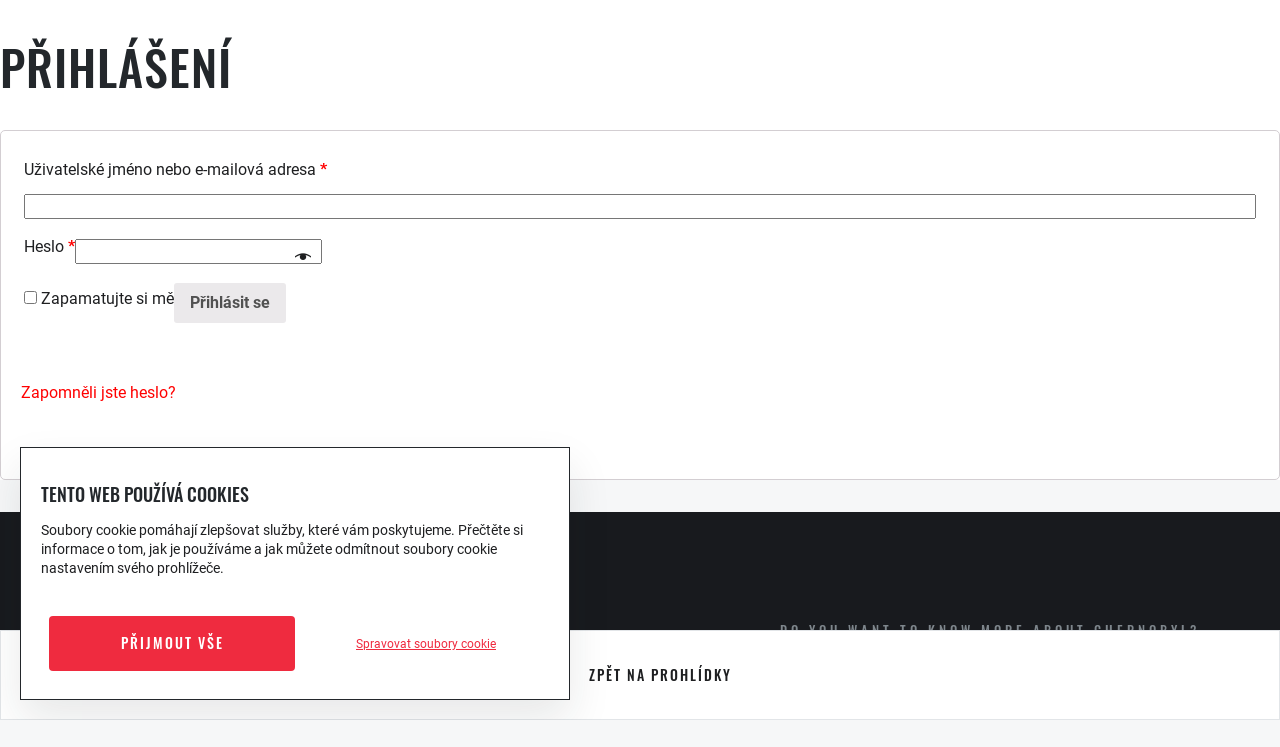

--- FILE ---
content_type: text/html; charset=UTF-8
request_url: https://chernobylx.com/cs/my-account/
body_size: 39464
content:

<!doctype html>
<!--[if lt IE 7]>
<html class="no-js lt-ie9 lt-ie8 lt-ie7" lang=""> <![endif]-->
<!--[if IE 7]>
<html class="no-js lt-ie9 lt-ie8" lang=""> <![endif]-->
<!--[if IE 8]>
<html class="no-js lt-ie9" lang=""> <![endif]-->
<!--[if gt IE 8]><!-->
<html class="no-js" lang=""> <!--<![endif]-->

<head>
    <!--    <meta name="robots" content="noindex">-->
    <meta charset="utf-8">
    <meta http-equiv="X-UA-Compatible" content="IE=edge,chrome=1">
    <meta name="viewport" content="width=device-width, initial-scale=1, user-scalable=no">


    <link rel="apple-touch-icon" sizes="57x57"
          href="https://chernobylx.com/wp-content/themes/cernobyl/frontend/public/img/favicons/apple-icon-57x57.png">
    <link rel="apple-touch-icon" sizes="60x60"
          href="https://chernobylx.com/wp-content/themes/cernobyl/frontend/public/img/favicons/apple-icon-60x60.png">
    <link rel="apple-touch-icon" sizes="72x72"
          href="https://chernobylx.com/wp-content/themes/cernobyl/frontend/public/img/favicons/apple-icon-72x72.png">
    <link rel="apple-touch-icon" sizes="76x76"
          href="https://chernobylx.com/wp-content/themes/cernobyl/frontend/public/img/favicons/apple-icon-76x76.png">
    <link rel="apple-touch-icon" sizes="114x114"
          href="https://chernobylx.com/wp-content/themes/cernobyl/frontend/public/img/favicons/apple-icon-114x114.png">
    <link rel="apple-touch-icon" sizes="120x120"
          href="https://chernobylx.com/wp-content/themes/cernobyl/frontend/public/img/favicons/apple-icon-120x120.png">
    <link rel="apple-touch-icon" sizes="144x144"
          href="https://chernobylx.com/wp-content/themes/cernobyl/frontend/public/img/favicons/apple-icon-144x144.png">
    <link rel="apple-touch-icon" sizes="152x152"
          href="https://chernobylx.com/wp-content/themes/cernobyl/frontend/public/img/favicons/apple-icon-152x152.png">
    <link rel="apple-touch-icon" sizes="180x180"
          href="https://chernobylx.com/wp-content/themes/cernobyl/frontend/public/img/favicons/apple-icon-180x180.png">
    <link rel="icon" type="image/png" sizes="192x192"
          href="https://chernobylx.com/wp-content/themes/cernobyl/frontend/public/img/favicons/android-icon-192x192.png">
    <link rel="icon" type="image/png" sizes="32x32"
          href="https://chernobylx.com/wp-content/themes/cernobyl/frontend/public/img/favicons/favicon-32x32.png">
    <link rel="icon" type="image/png" sizes="96x96"
          href="https://chernobylx.com/wp-content/themes/cernobyl/frontend/public/img/favicons/favicon-96x96.png">
    <link rel="icon" type="image/png" sizes="16x16"
          href="https://chernobylx.com/wp-content/themes/cernobyl/frontend/public/img/favicons/favicon-16x16.png">
    <link rel="manifest" href="https://chernobylx.com/wp-content/themes/cernobyl/frontend/public/img/favicons/manifest.json">
    <meta name="msapplication-TileColor" content="#ffffff">
    <meta name="msapplication-TileImage"
          content="https://chernobylx.com/wp-content/themes/cernobyl/frontend/public/img/favicons/ms-icon-144x144.png">
    <meta name="theme-color" content="#ffffff">


    <meta name="author" content="SCR">
    <meta property="og:image" content="https://chernobylx.com/wp-content/themes/cernobyl/frontend/public/img/og/og.jpg"/>

    <link rel="pingback" href="https://chernobylx.com/cs/">
    <title>
        My account | Chernobyl X    </title>
    <script data-cfasync="false" type="text/javascript">var ewww_webp_supported=!1;function check_webp_feature(A,e){if(e=void 0!==e?e:function(){},ewww_webp_supported)e(ewww_webp_supported);else{var w=new Image;w.onload=function(){ewww_webp_supported=0<w.width&&0<w.height,e&&e(ewww_webp_supported)},w.onerror=function(){e&&e(!1)},w.src="data:image/webp;base64,"+{alpha:"UklGRkoAAABXRUJQVlA4WAoAAAAQAAAAAAAAAAAAQUxQSAwAAAARBxAR/Q9ERP8DAABWUDggGAAAABQBAJ0BKgEAAQAAAP4AAA3AAP7mtQAAAA=="}[A]}}check_webp_feature("alpha");</script><link rel="alternate" hreflang="en" href="https://chernobylx.com/my-account/" />
<link rel="alternate" hreflang="cs" href="https://chernobylx.com/cs/my-account/" />
<link rel="alternate" hreflang="sk" href="https://chernobylx.com/sk/my-account/" />
<link rel="alternate" hreflang="hu" href="https://chernobylx.com/hu/my-account/" />
<link rel="alternate" hreflang="de" href="https://chernobylx.com/de/my-account/" />
<link rel="alternate" hreflang="fr" href="https://chernobylx.com/fr/my-account/" />
<link rel="alternate" hreflang="es" href="https://chernobylx.com/es/my-account/" />
<link rel="alternate" hreflang="ru" href="https://chernobylx.com/ru/my-account/" />
<link rel="alternate" hreflang="uk" href="https://chernobylx.com/uk/my-account/" />
<link rel="alternate" hreflang="it" href="https://chernobylx.com/it/my-account/" />
<link rel="alternate" hreflang="da" href="https://chernobylx.com/da/my-account/" />
<link rel="alternate" hreflang="nl" href="https://chernobylx.com/nl/my-account/" />
<link rel="alternate" hreflang="fi" href="https://chernobylx.com/fi/my-account/" />
<link rel="alternate" hreflang="pl" href="https://chernobylx.com/pl/my-account/" />
<link rel="alternate" hreflang="sv" href="https://chernobylx.com/sv/my-account/" />

<!-- Search Engine Optimization by Rank Math - https://s.rankmath.com/home -->
<meta name="robots" content="noindex, follow"/>
<meta property="og:locale" content="cs_CZ">
<meta property="og:type" content="article">
<meta property="og:title" content="My account | Chernobyl X">
<meta property="og:url" content="https://chernobylx.com/cs/my-account/">
<meta property="og:site_name" content="Chernobyl X">
<meta property="article:publisher" content="https://www.facebook.com/chernobylxtours">
<meta property="og:updated_time" content="2021-05-12T12:42:28+02:00">
<meta name="twitter:card" content="summary_large_image">
<meta name="twitter:title" content="My account | Chernobyl X">
<meta name="twitter:site" content="@https://twitter.com/ChernobylX_tour">
<meta name="twitter:creator" content="@https://twitter.com/ChernobylX_tour">
<script type="application/ld+json" class="rank-math-schema">{"@context":"https://schema.org","@graph":[{"@type":"Place","@id":"https://chernobylx.com/cs/#place/","address":{"@type":"PostalAddress","streetAddress":"Saksahanskogo str. 147/5","addressLocality":"Kyiv","addressRegion":"Kyivsky","postalCode":"01032","addressCountry":"Ukraine"}},{"@type":"Organization","@id":"https://chernobylx.com/cs/#organization/","name":"ChernobylX","url":"https://chernobylx.com","email":"info@chernobylx.com","address":{"@type":"PostalAddress","streetAddress":"Saksahanskogo str. 147/5","addressLocality":"Kyiv","addressRegion":"Kyivsky","postalCode":"01032","addressCountry":"Ukraine"},"logo":{"@type":"ImageObject","url":"https://chernobylx.com/wp-content/uploads/2021/06/FB-logo.png"},"contactPoint":[{"@type":"ContactPoint","telephone":"+380 99 051 9999","contactType":"customer support"},{"@type":"ContactPoint","telephone":"+421 902 654 876","contactType":"billing support"}],"location":{"@id":"https://chernobylx.com/cs/#place/"}},{"@type":"WebSite","@id":"https://chernobylx.com/cs/#website/","url":"https://chernobylx.com/cs/","name":"ChernobylX","publisher":{"@id":"https://chernobylx.com/cs/#organization/"},"inLanguage":"cs"},{"@type":"WebPage","@id":"https://chernobylx.com/cs/my-account/#webpage","url":"https://chernobylx.com/cs/my-account/","name":"My account | Chernobyl X","datePublished":"2021-03-11T22:33:43+01:00","dateModified":"2021-05-12T12:42:28+02:00","isPartOf":{"@id":"https://chernobylx.com/cs/#website/"},"inLanguage":"cs"},{"@type":"Article","headline":"My account | Chernobyl X","datePublished":"2021-03-11T22:33:43+01:00","dateModified":"2021-05-12T12:42:28+02:00","author":{"@type":"Person","name":"ChernobylX"},"publisher":{"@id":"https://chernobylx.com/cs/#organization/"},"@id":"https://chernobylx.com/cs/my-account/#richSnippet","isPartOf":{"@id":"https://chernobylx.com/cs/my-account/#webpage"},"inLanguage":"cs","mainEntityOfPage":{"@id":"https://chernobylx.com/cs/my-account/#webpage"}}]}</script>
<!-- /Rank Math WordPress SEO plugin -->

<link href='https://fonts.gstatic.com' crossorigin rel='preconnect' />
<link rel='stylesheet' id='wp-block-library-css'  href='https://chernobylx.com/wp-includes/css/dist/block-library/style.min.css?ver=5.8.7' type='text/css' media='all' />
<link rel='stylesheet' id='wc-block-vendors-style-css'  href='https://chernobylx.com/wp-content/plugins/woocommerce/packages/woocommerce-blocks/build/vendors-style.css?ver=4.4.3' type='text/css' media='all' />
<link rel='stylesheet' id='wc-block-style-css'  href='https://chernobylx.com/wp-content/plugins/woocommerce/packages/woocommerce-blocks/build/style.css?ver=4.4.3' type='text/css' media='all' />
<link rel='stylesheet' id='wcml-dropdown-click-0-css'  href='//chernobylx.com/wp-content/plugins/woocommerce-multilingual/templates/currency-switchers/legacy-dropdown-click/style.css?ver=4.12.1' type='text/css' media='all' />
<link rel='stylesheet' id='select2-css'  href='https://chernobylx.com/wp-content/plugins/woocommerce/assets/css/select2.css?ver=5.1.0' type='text/css' media='all' />
<link rel='stylesheet' id='woocommerce-layout-css'  href='https://chernobylx.com/wp-content/plugins/woocommerce/assets/css/woocommerce-layout.css?ver=5.1.0' type='text/css' media='all' />
<link rel='stylesheet' id='woocommerce-smallscreen-css'  href='https://chernobylx.com/wp-content/plugins/woocommerce/assets/css/woocommerce-smallscreen.css?ver=5.1.0' type='text/css' media='only screen and (max-width: 768px)' />
<link rel='stylesheet' id='woocommerce-general-css'  href='https://chernobylx.com/wp-content/plugins/woocommerce/assets/css/woocommerce.css?ver=5.1.0' type='text/css' media='all' />
<style id='woocommerce-inline-inline-css' type='text/css'>
.woocommerce form .form-row .required { visibility: visible; }
</style>
<link rel='stylesheet' id='wpml-legacy-dropdown-click-0-css'  href='//chernobylx.com/wp-content/plugins/sitepress-multilingual-cms/templates/language-switchers/legacy-dropdown-click/style.min.css?ver=1' type='text/css' media='all' />
<link rel='stylesheet' id='scr-styles-css'  href='https://chernobylx.com/wp-content/themes/cernobyl/frontend/public/css/style.css?v=1.31&#038;ver=1.31' type='text/css' media='' />
<link rel='stylesheet' id='chernobyl-wp-css'  href='https://chernobylx.com/wp-content/plugins/chernobyl-plugin/css/chernobyl-wp.css?ver=1.0.9' type='text/css' media='all' />
<link rel='stylesheet' id='wpmenucart-icons-css'  href='https://chernobylx.com/wp-content/plugins/wp-menu-cart-pro/assets/css/wpmenucart-icons-pro.css?ver=3.6.3' type='text/css' media='all' />
<link rel='stylesheet' id='wpmenucart-font-css'  href='https://chernobylx.com/wp-content/plugins/wp-menu-cart-pro/assets/css/wpmenucart-font.css?ver=3.6.3' type='text/css' media='all' />
<link rel='stylesheet' id='wpmenucart-css'  href='https://chernobylx.com/wp-content/plugins/wp-menu-cart-pro/assets/css/wpmenucart-main.css?ver=3.6.3' type='text/css' media='all' />
<style id='rocket-lazyload-inline-css' type='text/css'>
.rll-youtube-player{position:relative;padding-bottom:56.23%;height:0;overflow:hidden;max-width:100%;}.rll-youtube-player iframe{position:absolute;top:0;left:0;width:100%;height:100%;z-index:100;background:0 0}.rll-youtube-player img{bottom:0;display:block;left:0;margin:auto;max-width:100%;width:100%;position:absolute;right:0;top:0;border:none;height:auto;cursor:pointer;-webkit-transition:.4s all;-moz-transition:.4s all;transition:.4s all}.rll-youtube-player img:hover{-webkit-filter:brightness(75%)}.rll-youtube-player .play{height:72px;width:72px;left:50%;top:50%;margin-left:-36px;margin-top:-36px;position:absolute;background:url(https://chernobylx.com/wp-content/plugins/wp-rocket/assets/img/youtube.png) no-repeat;cursor:pointer}
</style>
<script type='text/javascript' src='https://chernobylx.com/wp-includes/js/jquery/jquery.min.js?ver=3.6.0' id='jquery-core-js'></script>
<script type='text/javascript' src='https://chernobylx.com/wp-includes/js/jquery/jquery-migrate.min.js?ver=3.3.2' id='jquery-migrate-js'></script>
<script type='text/javascript' src='https://chernobylx.com/wp-content/plugins/sitepress-multilingual-cms/res/js/jquery.cookie.js?ver=4.4.12' id='jquery.cookie-js'></script>
<script type='text/javascript' id='wpml-cookie-js-extra'>
/* <![CDATA[ */
var wpml_cookies = {"wp-wpml_current_language":{"value":"cs","expires":1,"path":"\/"}};
var wpml_cookies = {"wp-wpml_current_language":{"value":"cs","expires":1,"path":"\/"}};
/* ]]> */
</script>
<script type='text/javascript' src='https://chernobylx.com/wp-content/plugins/sitepress-multilingual-cms/res/js/cookies/language-cookie.js?ver=4.4.12' id='wpml-cookie-js'></script>
<script type='text/javascript' src='//chernobylx.com/wp-content/plugins/sitepress-multilingual-cms/templates/language-switchers/legacy-dropdown-click/script.min.js?ver=1' id='wpml-legacy-dropdown-click-0-js'></script>
<script type='text/javascript' id='wooacademy-facebook-tracker-js-extra'>
/* <![CDATA[ */
var waFacebookParams = {"ajaxUrl":"https:\/\/chernobylx.com\/wp-admin\/admin-ajax.php?action=%%endpoint%%","product_id":"3030"};
/* ]]> */
</script>
<script type='text/javascript' src='https://chernobylx.com/wp-content/themes/cernobyl/wooacademy/js/facebook-tracker.js?ver=1.2' id='wooacademy-facebook-tracker-js'></script>
<script type='text/javascript' id='wpmenucart-ajax-assist-js-extra'>
/* <![CDATA[ */
var wpmenucart_ajax_assist = {"shop_plugin":"WooCommerce","always_display":"1"};
/* ]]> */
</script>
<script type='text/javascript' src='https://chernobylx.com/wp-content/plugins/wp-menu-cart-pro/assets/js/wpmenucart-ajax-assist.js?ver=3.6.3' id='wpmenucart-ajax-assist-js'></script>
<link rel="https://api.w.org/" href="https://chernobylx.com/cs/wp-json/" /><link rel="alternate" type="application/json" href="https://chernobylx.com/cs/wp-json/wp/v2/pages/3030" /><link rel="EditURI" type="application/rsd+xml" title="RSD" href="https://chernobylx.com/xmlrpc.php?rsd" />
<link rel="wlwmanifest" type="application/wlwmanifest+xml" href="https://chernobylx.com/wp-includes/wlwmanifest.xml" /> 
<meta name="generator" content="WordPress 5.8.7" />
<link rel='shortlink' href='https://chernobylx.com/cs/?p=3030' />
<link rel="alternate" type="application/json+oembed" href="https://chernobylx.com/cs/wp-json/oembed/1.0/embed?url=https%3A%2F%2Fchernobylx.com%2Fcs%2Fmy-account%2F" />
<link rel="alternate" type="text/xml+oembed" href="https://chernobylx.com/cs/wp-json/oembed/1.0/embed?url=https%3A%2F%2Fchernobylx.com%2Fcs%2Fmy-account%2F&#038;format=xml" />
<meta name="generator" content="WPML ver:4.4.12 stt:9,12,37,1,18,4,3,23,27,40,45,10,2,50,54;" />
<!-- start Simple Custom CSS and JS -->
<style type="text/css">
.header-select__wrapper {
  width: 90px;
}

.wcml_currency_switcher{
  width: auto;
}

.wcml-dropdown-click li{
  background-color: transparent !important;
  border: none !important;
}

.wcml_currency_switcher .wcml-cs-submenu{
  border: 0;
    background-color: #fff;
    border-radius: 4px;
    margin: 3px 0 0 !important;
    padding: 6px 0 !important;
}

.wcml-dropdown-click .wcml-cs-submenu a{
  color: #23272B!important;
    user-select: none;
    font-weight: 300;
  padding: 4px 8px 5px 8px !important
  display: flex;
  transition: all 150ms linear;
}

.wcml-dropdown-click a.wcml-cs-item-toggle {
  padding: .5em .5em .4em !important;
}

.wcml-dropdown-click a.wcml-cs-item-toggle:after {
  content: "\71" !important;
    font-family: chernobyl;
    font-weight: 400;
    text-transform: none;
    font-size: 7px;
    border: 0 !important;
    background-color: transparent;
    right: 5px;
    top: 5px;
}

.wcml-dropdown-click .wcml-cs-submenu a:hover{
  background-color: #ef2b3f!important;
  color: #fff !important;
}

.wcml_currency_switcher a.wcml-cs-item-toggle:after{
  top: 13px;
}</style>
<!-- end Simple Custom CSS and JS -->
<!-- start Simple Custom CSS and JS -->
<style type="text/css">
/* Overflow bug Mozzila */

@-moz-document url-prefix() {
    body.stopScroll {
        overflow: initial !important;
        height: initial !important;
    }

    html.stopScroll .headfix.active .headfix__in {
        width: calc(100% - 17px);
    }
}

body.stopScroll {
    overflow: initial !important;
    height: initial !important;
}

html.stopScroll .headfix.active .headfix__in {
    width: calc(100% - 17px);
}

/* Max */

.guide-modal__head .name i {
  font-size: 16px;
  text-transform: initial;
  display: flex;
  line-height: 24px;
  margin-bottom: 48px;
}

/* Loader */

.wg-loading {
    position: fixed;
    top: 0;
    left: 0;
    right: 0;
    bottom: 0;
    display: flex;
    align-items: center;
    justify-content: center;
    background: rgba(0, 0, 0, .75);
    z-index: 9999;
}

.wg-loading div {
    border-radius: 50%;
    width: 50px;
    height: 50px;
    background: #CCC;
    pointer-events: none;
    position: relative;
    color: rgba(0, 0, 0, 0);
    -webkit-animation: spin 2s linear infinite;
    animation: spin 2s linear infinite;
}

.wg-loading div:after {
    content: "";
    width: 15px;
    height: 15px;
    border-radius: 50%;
    background: #1E2024;
    top: 5px;
    left: 15px;
    position: absolute;
}

/* Trip Slider Customization */

.steps__wrapper:before {
    top: -2px;
}

.steps__wrapper:after {
    bottom: -2px;
}

@media (min-width: 1300px) and (min-height: 650px) {
    .steps__wrapper .slick-track {
        height: 100vh;
    }

    .steps__bgslider .steps__bgitem {
        height: 100vh !important;
    }

    .steps__bgslider .steps__bgitem .img {
        height: 100vh !important;
    }

    .steps__container {
        height: 100vh;
    }

    .steps__slider-top {
        height: calc(100vh - 250px);
    }

    .steps__item-t .txt {
        max-width: 65%;
        margin-top: -5%;
    }

    .steps__slider-bottom {
        height: 250px;
        position: absolute;
        bottom: 0;
    }
}

@media (min-width: 1300px) and (min-height: 850px) {
    .steps__item-t .txt {
        max-width: 33.33%;
    }
}


/* Trip Calendar Customization */


.calendar__wrapper:before {
    top: -2px;
}

.calendar__wrapper:after {
    bottom: -2px;
}

.calendar__wrapper .bg {
    background-image: url(/wp-content/themes/cernobyl/frontend/public/img/logo/chernobyl-x-slim-white.svg);
    background-position: top left;
    top: 100px;
    height: calc(100% - 100px);
}

widget-calendar .p-64 {
    max-width: 970px !important;
    padding: 30px 0;
    font-family: Oswald, Arial;
}

calendar-view .mt-64 {
    font-family: Oswald, Arial;
    margin: 0 !important;
}

widget-calendar .p-64 .calendar-arrow-mobile {
    display: none;
}

widget-calendar .p-64 .row {
    margin-left: 0 !important;
    margin-right: 0 !important;
    margin-top: 25px !important;
}

widget-calendar h4 {
    font-family: Oswald, Arial;
    font-weight: 500 !important;
    font-size: 48px;
    text-transform: uppercase;
    margin-top: 0;
}

widget-calendar .header div {
    align-items: center;
}

widget-calendar .header span {
    text-transform: uppercase;
    font-size: 12.8px;
    font-weight: 500;
    letter-spacing: 4px;
}

widget-calendar .p-64 .calendar-pricing {
    display: flex;
    justify-content: space-between;
    background: #FFF;
    padding: 35px 50px;
    margin-top: 25px;
    position: relative;
}

widget-calendar .p-64 .calendar-pricing:before {
    left: -25px;
}

widget-calendar .p-64 .calendar-pricing:after {
    right: -25px;
}

widget-calendar .p-64 .calendar-pricing:before,
widget-calendar .p-64 .calendar-pricing:after {
    content: "";
    position: absolute;
    width: 50px;
    height: 50px;
    background: black;
    top: 40px;
    border-radius: 50%;
    pointer-events: none;
}

widget-calendar .p-64 .calendar-pricing .calendar-boxes:before {
    font-family: "chernobyl" !important;
    font-style: normal !important;
    font-weight: normal !important;
    font-variant: normal !important;
    text-transform: none !important;
    speak: none;
    line-height: 1;
    -webkit-font-smoothing: antialiased;
    -moz-osx-font-smoothing: grayscale;
    content: "\6f";
    color: #B8BDC4;
    width: 60px;
    height: 60px;
    border-right: 1px solid #B8BDC4;
    display: flex;
    align-items: center;
    justify-content: center;
    position: relative;
    pointer-events: none;
    margin-right: 10px;
    transition: 150ms linear;
}

widget-calendar .p-64 .calendar-pricing .calendar-boxes {
    border: 1px solid #B8BDC4;
    height: 60px;
    display: flex;
    align-items: center;
    border-radius: 4px;
    padding-right: 10px;
    flex: 0 0 30%;
    cursor: pointer;
    transition: 150ms linear;
}

widget-calendar .p-64 .calendar-pricing .calendar-boxes:hover {
    border: 1px solid #1e1f21;
}

widget-calendar .p-64 .calendar-pricing .calendar-boxes:hover:before {
    border-right: 1px solid #1e1f21;
}

widget-calendar .p-64 .calendar-pricing .calendar-boxes .calendar-box {
    display: flex;
    align-items: center;
    color: #23272B;
    flex: initial !important;
}

widget-calendar .p-64 .calendar-pricing .calendar-boxes .calendar-box div:nth-child(2) {
    display: none;
}

widget-calendar .p-64 .calendar-pricing .calendar-boxes .calendar-box:nth-child(2):before {
    content: "-";
    padding: 0 5px;
}

widget-calendar .p-64 .calendar-pricing .calendar-box {
    display: flex;
    align-items: center;
}

widget-calendar .p-64 .calendar-pricing .calendar-box:nth-child(2) {
    flex: 0 0 20%;
    max-width: 20%;
}

widget-calendar .p-64 .calendar-pricing .calendar-box:nth-child(3) {
    flex: 0 0 50%;
    max-width: 50%;
    justify-content: flex-end;
}

widget-calendar .p-64 .calendar-pricing .calendar-box:nth-child(3) div span:nth-child(3) {
    margin: 0 7.5px;
}

widget-calendar .p-64 .calendar-pricing .calendar-box:nth-child(3) div p {
    margin: 0;
    font-weight: 500 !important;
    font-size: 15px;
    font-family: Oswald, Arial;
    text-transform: uppercase;
    line-height: 1.25;
}

widget-calendar .p-64 .calendar-pricing .calendar-box .n-of-people-wrapper {
    display: flex;
    align-items: center;
    height: 60px;
    position: relative;
    padding-left: 25px;
}

widget-calendar .p-64 .calendar-pricing .calendar-box .n-of-people-wrapper:after {
    font-family: "chernobyl" !important;
    font-style: normal !important;
    font-weight: normal !important;
    font-variant: normal !important;
    text-transform: none !important;
    speak: none;
    line-height: 1;
    -webkit-font-smoothing: antialiased;
    -moz-osx-font-smoothing: grayscale;
    content: "\6e";
    color: #B8BDC4;
    width: 60px;
    height: 60px;
    display: flex;
    align-items: center;
    justify-content: center;
    position: absolute;
    pointer-events: none;
    padding-left: 50px;
}

widget-calendar .p-64 .calendar-pricing .calendar-box:nth-child(2) div:nth-child(2) {
    display: none;
}

widget-calendar .p-64 .calendar-pricing .calendar-box .n-of-people-wrapper button {
    cursor: pointer;
    height: 60px;
    width: 36px;
    border: 1px solid #B8BDC4;
    border-radius: 4px;
    background: none;
    color: #23272B;
    display: flex;
    align-items: center;
    justify-content: center;
    padding: 0;
    margin: 0;
    outline: none !important;
    transition: 150ms linear;
}

widget-calendar .p-64 .calendar-pricing .calendar-box .n-of-people-wrapper button:hover {
    border: 1px solid #1e1f21;
}

widget-calendar .p-64 .calendar-pricing .calendar-box .n-of-people-wrapper input {
    height: 60px;
    width: 75px;
    text-align: right;
    border: none;
    background: none;
    outline: none !important;
    pointer-events: none;
    color: #23272B;
    -moz-appearance: textfield;
}

widget-calendar .p-64 .calendar-pricing .calendar-box:nth-child(3) div:nth-child(1) div:nth-child(1) {
    font-size: 20px;
    font-weight: 500;
    color: #23272B;
    margin-right: 25px;
}

widget-calendar .p-64 .calendar-pricing .calendar-box:nth-child(3) div:nth-child(1) div:nth-child(1) span:nth-child(1) {
    margin-right: 7.5px;
}

widget-calendar .p-64 .calendar-pricing .calendar-box:nth-child(3) div {
    display: flex;
    align-items: center;
}

widget-calendar .p-64 .calendar-pricing .calendar-box:nth-child(3) button {
    padding: 0 25px !important;
    height: 60px;
    border-radius: 4px;
    background-color: #28a745;
    border: 1px solid #28a745;
    display: flex;
    align-items: center;
    justify-content: center;
    padding: 0;
    color: #FFF;
    font-family: Oswald, Arial;
    font-size: 14.4px;
    font-weight: 500;
    text-transform: uppercase;
    letter-spacing: 2px;
    transition: 150ms linear;
}

widget-calendar .p-64 .calendar-pricing .calendar-box:nth-child(3) button:hover {
    border: 1px solid #B82432;
    background: #B82432;
}

widget-calendar .p-64 .calendar-pricing .calendar-box:nth-child(3) button[disabled] {
    border: 1px solid #B82432;
    background: #B82432;
}

widget-calendar .p-64 .row .calendar__month:nth-of-type(1) {
    margin-left: 0 !important;
}

widget-calendar .p-64 .row .calendar__month {
    margin-left: 120px;
}

widget-calendar .p-64 .row .calendar__month .calendar__month__header__arrow,
calendar-view .mt-64 .calendar__month .calendar__month__header__arrow {
    padding: 19px;
    transition: 150ms linear;
    background-color: rgba(255, 255, 255, .1);
    border: 1px solid rgba(224, 227, 231, 0.7);
}

widget-calendar .p-64 .row .calendar__month .calendar__month__header__arrow:hover,
calendar-view .mt-64 .calendar__month .calendar__month__header__arrow:hover {
    background-color: #B82432;
    border: 1px solid #B82432;
}

widget-calendar .p-64 .row .calendar__month .calendar__month__header__title,
calendar-view .mt-64 .calendar__month .calendar__month__header__title {
    font-size: 28px;
}

widget-calendar .p-64 .row .calendar__month .calendar__month__title,
calendar-view .mt-64 .calendar__month .calendar__month__title {
    font-size: 13px;
}

widget-calendar .p-64 .row .calendar__month .calendar__month__days,
calendar-view .mt-64 .calendar__month .calendar__month__days {
    grid-gap: 4px !important;
}

widget-calendar .p-64 .row .calendar__month .calendar__month__tile,
calendar-view .mt-64 .calendar__month .calendar__month__tile {
    margin: 0px !important;
    padding-bottom: 0 !important;
    height: 57.28px;
}

widget-calendar .p-64 .row .calendar__month .calendar__month__tile__row:nth-of-type(1),
calendar-view .mt-64 .calendar__month .calendar__month__tile__row:nth-of-type(1) {
    font-family: Roboto, sans-serif;
    font-weight: 400;
    font-size: 11px;
    letter-spacing: initial;
    padding-bottom: 0;
    opacity: .6;
}

widget-calendar .p-64 .row .calendar__month .calendar__month__tile__row:nth-of-type(2),
calendar-view .mt-64 .calendar__month .calendar__month__tile__row:nth-of-type(2) {
    padding-top: 0;
    transition: 150ms linear;
}

widget-calendar .p-64 .row .calendar__month .calendar__month__tile--tour-free:hover .calendar__month__tile__row:nth-of-type(2),
calendar-view .mt-64 .calendar__month .calendar__month__tile--tour-free:hover .calendar__month__tile__row:nth-of-type(2) {
    transform: scale(1.25);
}

widget-calendar .p-64 .row .calendar__month .calendar__month__tile__row,
calendar-view .mt-64 .calendar__month .calendar__month__tile__row {
    text-transform: uppercase;
    font-size: 12px;
    font-weight: 400;
    padding-top: 6px;
    padding-bottom: 6px;
    letter-spacing: 1.4px;
    width: 100%;
}

widget-calendar .p-64 .row .calendar__month .calendar__month__tile__row div,
calendar-view .mt-64 .calendar__month .calendar__month__tile__row div {
    max-width: 100%;
    white-space: nowrap;
    overflow: hidden;
    text-overflow: ellipsis;
    padding: 0 3px;
}

widget-calendar .p-64 .row .calendar__month .calendar__month__tile__row span,
calendar-view .mt-64 .calendar__month .calendar__month__tile__row span {
    font-weight: initial !important;
}

widget-calendar .p-64 .row .calendar__month .calendar__month__tile__row .price,
calendar-view .mt-64 .calendar__month .calendar__month__tile__row .price {
    font-weight: 500 !important;
}

widget-calendar .p-64 .row .calendar__month .calendar__month__tile__row .tooltip-trigger,
calendar-view .mt-64 .calendar__month .calendar__month__tile__row .tooltip-trigger {
    font-family: WooCommerce;
    text-transform: none;
    font-size: 14px;
    font-weight: 900;
    width: 20px;
    height: 20px;
    display: inline-flex;
    justify-content: center;
    align-items: center;
    max-width: 20px;
    margin: 0 auto;
    background: #ffa502;
    border-radius: 50%;
    cursor: pointer;
}



widget-calendar .p-64 .row .calendar__month .calendar__month__tile--tour-free,
calendar-view .mt-64 .calendar__month .calendar__month__tile--tour-free {
    border-color: #28a745 !important;
    background-color: rgba(40, 167, 69, .2) !important;
}


widget-calendar .p-64 .row .calendar__month .calendar__month__tile--tour-free .calendar__month__tile__row:nth-of-type(1),
calendar-view .mt-64 .calendar__month .calendar__month__tile--tour-free .calendar__month__tile__row:nth-of-type(1) {
    opacity: 1 !important;
}



widget-calendar .p-64 .row .calendar__month .calendar__month__tile--tour-free .calendar__month__tile__front,
calendar-view .mt-64 .calendar__month .calendar__month__tile--tour-free .calendar__month__tile__front {
    background-color: #28a745 !important;
    transition: 150ms linear;
}

widget-calendar .p-64 .row .calendar__month .calendar__month__tile__content,
calendar-view .mt-64 .calendar__month .calendar__month__tile__content {
    top: -1px;
    right: -1px;
    bottom: -1px;
    left: -1px;
    border-radius: 4px;
    display: flex;
    flex-wrap: wrap;
    align-content: space-between;
}


widget-calendar .p-64 .row .calendar__month .calendar__month__tile--private,
calendar-view .mt-64 .calendar__month .calendar__month__tile--private {
    border-color: #28a745 !important;
    background-color: rgba(40, 167, 69, .2) !important;
}

/* widget-calendar .calendar__month__tile .calendar__month__tile--private .calendar__month__tile--active .calendar__month__tile__content {
    background-color: #28a745 !important;
} */

widget-calendar .calendar__month__tile--private.calendar__month__tile--hovered .calendar__month__tile__content,
widget-calendar .calendar__month__tile--private.calendar__month__tile--active .calendar__month__tile__content {
    background-color: #28a745 !important;
}

widget-calendar .p-64 .row .calendar__month .calendar__month__tile--private .calendar__month__tile__content,
calendar-view .mt-64 .calendar__month .calendar__month__tile--private .calendar__month__tile__content {
    /* border-color: #28a745 !important;
    background-color: rgba(40, 167, 69, .2) !important; */
    transition: 150ms linear;
}

.calendar__month__tile__row > .today {
    text-shadow: initial;
}

.tippy-box[data-theme~=light] {
    background-color: #FFF;
    border-radius: 4px;
    padding: 7px 14px;
    font-size: 12.8px;
    font-family: Roboto, sans-serif;
    font-weight: 500 !important;
    color: #1e1f21;
    line-height: 1.5;
    box-shadow: none;
}

/*
product-modal.hydrated {
  display: flex;
  align-items: center;
  justify-content: center;
  position: fixed;
  z-index: 9999;
  top: 0;
  left: 0;
  right: 0;
  bottom: 0;
}
*/


/* tour modal without no options chosen starts */
.tour-product-modal.hasNoOptions {
    max-width: 1200px;
    left: 50%;
    transform: translateX(-50%);
}
.tour-product-modal.hasNoOptions .tour-product-modal__wrapper {
    flex-direction: column;
}

.tour-product-modal.hasNoOptions .tour-product-modal__wrapper .tour-product-modal__variants__wrapper {
    width: 100%;
}
.tour-product-modal.hasNoOptions .tour-product-modal__wrapper .tour-product-modal__right {
    width: 100%;
    flex: 1;
}
.tour-product-modal.hasNoOptions .tour-product-modal__wrapper .tour-product-modal__right .tour-product-modal__addons {
    display: none;
}
/* tour modal without no options chosen ends */

.tour-product-modal__shadow {
    background: rgba(0, 0, 0, .5);
}

.tour-product-modal__wrapper {
    overflow: auto;
    padding: 20px 25px;
    display: block;
    max-height: calc(100% - 30px);
    width: calc(100% - 100px);
    height: initial;
    background: #E2E5E8;
    position: relative;
    top: 15px;
    align-self: baseline;
}

.tour-product-modal__wrapper::-webkit-scrollbar {
    width: 10px;
}

.tour-product-modal__wrapper::-webkit-scrollbar-track {
    background: #E2E5E8;
}

.tour-product-modal__wrapper::-webkit-scrollbar-thumb {
    background: #AFB9C0;
    border-radius: 5px;
}

.tour-product-modal__wrapper::-webkit-scrollbar-thumb:hover {
    background: #AFB9C0;
}

.tour-product-modal {
    /* overflow: hidden; */
    height: 100%;
    width: 100%;
    top: 0;
    right: 0;
    left: 0;
    bottom: 0;
    background: none;
    display: flex;
    align-items: center;
    justify-content: center;
}

/*
.tour-product-modal:before {
  content: "";
  position: absolute;
  left: 0;
  top: -80px;
  width: 100%;
  height: 200px;
  background-image: url(/wp-content/themes/cernobyl/frontend/public/img/patterns/blackhead.svg);
  background-position: bottom left;
  background-repeat: repeat-x;
  pointer-events: none;
  z-index: 1;
}
*/

.tour-product-modal__variants__wrapper,
.tour-product-modal__variants,
.tour-product-modal__right {
    margin: 0;
    display: flex;
    flex-wrap: wrap;
    justify-content: space-between;
}

.tour-product-modal__variants__wrapper {
    width: 55%;
    float: left;
}

.tour-product-modal__variants__wrapper h2,
.tour-product-modal__right h2 {
    font-size: 28px;
    margin: 0 6.5px;
}

.tour-product-modal__variants {
    min-width: 100%;
    max-width: 100%;
    width: 100%;
}

.tour-product-modal__right {
    display: block;
    width: 45%;
    float: right;
}

.tour-product-modal__variant,
.tour-product-modal__addon {
    background: #FFF;
    border: none;
    margin: 0;
    font-family: Oswald, Arial;
}

.tour-product-modal__variant {
    margin: 6.5px;
    cursor: pointer;
    padding: 25px 45px;
    border: 3px solid rgba(0, 0, 0, 0);
    /*border-radius: 4px;*/
    display: flex;
    flex-direction: column;
    justify-content: space-between;
    flex-basis: initial;
    width: calc(50% - 13px);
    position: relative;
    transition: 150ms linear;
}

.tour-product-modal__variant:before,
.tour-product-modal__variant:after {
    content: "";
    position: absolute;
    background: #E2E5E8;
    top: 51px;
    pointer-events: none;
    width: 50.5px;
    height: 25.5px;
    border-top-left-radius: 100px;
    border-top-right-radius: 100px;
    border: 1px solid #E2E5E8;
    border-bottom: 0;
    transition: 150ms;
}

.tour-product-modal__variant:before {
    left: -15.75px;
    transform: rotate(90deg);
}

.tour-product-modal__variant:after {
    right: -15.75px;
    transform: rotate(-90deg);
}

.tour-product-modal__variant:hover {
    /*box-shadow: 0px 0px 20px -2px rgba(0,0,0,.15);*/
    border: 3px solid #EF2B3F;
}

.tour-product-modal__variant:hover:before,
.tour-product-modal__variant:hover:after {
    border: 3px solid #EF2B3F;
    border-bottom: 0;
}

.tour-product-modal__variant:hover li.title h4:before {
    border: 1px solid #EF2B3F;
}

.tour-product-modal__variant--active {
    border: 3px solid #EF2B3F;
    /*box-shadow: 0px 0px 20px -2px rgba(0,0,0,.15);*/
}

.tour-product-modal__variant--active:before,
.tour-product-modal__variant--active:after {
    border: 3px solid #EF2B3F;
    border-bottom: 0;
}

.tour-product-modal__variant--active li.title h4:before {
    border: 1px solid #EF2B3F !important;
}

.tour-product-modal__variant--active li.title h4:after {
    content: "";
    width: 10px;
    height: 10px;
    border-radius: 50%;
    background: #EF2B3F;
    position: absolute;
    left: 4px;
}

.tour-product-modal__variant li {
    font-size: 15px;
}

/*
.tour-product-modal__variant li.title:before {
  content: ' ';
  position: absolute;
  left: -40px;
  bottom: -30px;
  background-position: left bottom;
  background-repeat: no-repeat;
  background-size: contain;
  width: 100%;
  min-width: 250px;
  height: 50px;
  background-image: url(/wp-content/themes/cernobyl/frontend/public/img/patterns/headline.svg);
}
*/

.tour-product-modal__variant li.title {
    display: block;
    width: 100%;
    min-height: initial !important;
    margin-bottom: 20px;
    margin-top: 0;
}

.tour-product-modal__variant li.title h4 {
    font-size: 28px;
    color: #1E2024;
    font-family: Oswald, Arial;
    text-transform: uppercase;
    position: relative;
    margin: 0;
    display: flex;
    align-items: center;
    padding-left: 43px;
    font-weight: 500 !important;
}

.tour-product-modal__variant li.title h4:before {
    content: "";
    position: absolute;
    left: 0;
    border: 1px solid #D2D6DB;
    width: 18px;
    height: 18px;
    background: #FFF;
    border-radius: 50%;
    transition: 150ms;
}

.tour-product-modal__variant li {
    display: flex;
    align-items: center;
    justify-content: flex-start;
    flex-wrap: wrap;
    padding-left: 45px;
    min-height: 25px;
    position: relative;
    font-family: Roboto, sans-serif;
    color: #1E2024;
    font-weight: 500 !important;
    text-transform: none;
    margin: 5px 0;
    text-align: left !important;
}

.tour-product-modal__variant:nth-child(1) li span {
    width: 25px;
    height: 25px;
    border-radius: 50%;
    background: #1E2024;
    color: #FFF;
    font-size: 25px;
    overflow: hidden;
    display: inline-flex;
    justify-content: center;
    align-items: center;
    position: absolute;
    left: 0;
    top: 0;
    padding-bottom: 2px;
    font-family: Oswald, Arial;
    padding-left: 1px;
}

.tour-product-modal__variant:nth-child(2) li span {
    width: 25px;
    height: 25px;
    display: inline-flex;
    position: absolute;
    top: 0;
    left: 0;
}

.tour-product-modal__variant:nth-child(2) li span:after {
    content: "\6d";
    font-family: "chernobyl";
    font-size: 12px;
    font-style: normal !important;
    font-weight: normal !important;
    font-variant: normal !important;
    text-transform: none !important;
    speak: none;
    line-height: 1;
    -webkit-font-smoothing: antialiased;
    -moz-osx-font-smoothing: grayscale;
    color: #FFF;
    background: #EF2B3F;
    display: flex;
    align-items: center;
    justify-content: center;
    width: 25px;
    height: 25px;
    position: absolute;
    top: 0;
    left: 0;
    border-radius: 50%;
}

.tour-product-modal__variant li.price {
    font-size: 28px;
    font-family: Oswald, Arial;
    margin-top: 30px;
    color: #EF2B3F;
    position: initial;;
    /*bottom: 85px;
  left: 50px;*/
}

.tour-product-modal__variant li.title,
.tour-product-modal__variant li.price,
.tour-product-modal__variant li.description {
    padding: 0 !important;
}

.tour-product-modal__variant li.description {
    font-size: 12.8px;
    position: initial;
    /*bottom: 25px;
  left: 50px;
  right: 35px;*/
}

.tour-product-modal__addon {
    position: relative;
    padding: 18px 45px 8px 45px;
    overflow: hidden;
    margin: 6.5px 6.5px 12.5px 6.5px;
    min-height: 118px;
}

.tour-product-modal__addon:before {
    left: -25px;
}

.tour-product-modal__addon:before,
.tour-product-modal__addon:after {
    content: "";
    position: absolute;
    width: 50px;
    height: 50px;
    background: #E2E5E8;
    top: 40px;
    border-radius: 50%;
    pointer-events: none;
}

.tour-product-modal__addon:after {
    right: -25px;
}

.tour-product-modal__addon .tour-product-modal__addon__header .tour-product-modal__addon__title {
    font-size: 17px;
    font-weight: 500;
    margin-bottom: 12.5px;
    text-transform: uppercase;
}

.tour-product-modal__addon__option__checkbox {
    width: 17px;
    height: 17px;
    border: 1px solid #D2D6DB;
    border-radius: 4px;
    background: #FFF;
    margin-left: -30px;
    vertical-align: top;
    transition: 150ms linear;
}

.tour-product-modal__addon__body {
    display: flex;
    flex-wrap: wrap;
    width: 100%;
}

.tour-product-modal__addon__body select {
    height: 40px;
    border-radius: 4px;
    min-width: 200px;
    padding: 10px;
    border: 1px solid #D2D6DB;
    text-transform: uppercase;
    font-size: 12.8px;
    font-weight: 500;
    margin-bottom: 10px;
    cursor: pointer;
    background: #FFF;
    transition: 150ms linear;
}

.tour-product-modal__addon__body select:hover {
    border: 1px solid #1e1f21;
}

.tour-product-modal__addon__option {
    display: inline-block;
    cursor: pointer;
    flex: 0 0 100%;
    max-width: 100%;
    margin-bottom: 6.5px;
    padding-left: 30px;
}

.tour-product-modal__addon__option:hover .tour-product-modal__addon__option__checkbox {
    border: 1px solid #1e1f21;
}

.tour-product-modal__addon__option.language-en,
.tour-product-modal__addon__option.language-de,
.tour-product-modal__addon__option.language-ru,
.tour-product-modal__addon__option.language-ua {
    flex: 0 0 50%;
    max-width: 50%;
}

.tour-product-modal__addon__option.language-en .tour-product-modal__addon__option__label,
.tour-product-modal__addon__option.language-de .tour-product-modal__addon__option__label,
.tour-product-modal__addon__option.language-ru .tour-product-modal__addon__option__label,
.tour-product-modal__addon__option.language-ua .tour-product-modal__addon__option__label {
    padding-right: 7.5px;
}

.tour-product-modal__addon__option.language-en:after,
.tour-product-modal__addon__option.language-de:after,
.tour-product-modal__addon__option.language-ru:after,
.tour-product-modal__addon__option.language-ua:after {
    content: "";
    width: 18px;
    height: 18px;
    overflow: hidden;
    border-radius: 50%;
    background-position: center center !important;
    background-size: cover !important;
    background-repeat: no-repeat !important;
    border: 1px solid #D2D6DB;
    display: inline-block;
    vertical-align: top;
    margin-top: 1px;
}

.tour-product-modal__addon__option.language-en:after {
    background: url(/wp-content/plugins/sitepress-multilingual-cms/res/flags/en.png);
}

.tour-product-modal__addon__option.language-de:after {
    background: url(/wp-content/plugins/sitepress-multilingual-cms/res/flags/de.png);
}

.tour-product-modal__addon__option.language-ru:after {
    background: url(/wp-content/plugins/sitepress-multilingual-cms/res/flags/ru.png);
}

.tour-product-modal__addon__option.language-ua:after {
    background: url(/wp-content/plugins/sitepress-multilingual-cms/res/flags/uk.png);
}

.tour-product-modal__addon__option__label {
    font-size: 12.8px;
    font-weight: 500;
    text-transform: uppercase;
    margin-left: 10px;
    display: inline-block;
    vertical-align: top;
}

.tour-product-modal__addon__option--active .tour-product-modal__addon__option__checkbox {
    background: #EF2B3F;
    border: 1px solid #EF2B3F;
    position: relative;
}

.tour-product-modal__addon__option--active:hover .tour-product-modal__addon__option__checkbox {
    border: 1px solid #B82432;
    background: #B82432;
}

.tour-product-modal__addon__option--active .tour-product-modal__addon__option__checkbox:after {
    position: absolute;
    top: 0;
    right: 0;
    bottom: 0;
    left: 0;
    background: none;
    content: "\6d";
    font-family: "chernobyl";
    color: #FFF;
    font-size: 9px;
    display: flex;
    align-items: center;
    justify-content: center;
    padding-top: 1px;
    padding-right: 1px;
    pointer-events: none;
}

.tour-product-modal__actions {
    width: 100%;
    margin-top: 0;
    display: flex;
}

.tour-product-modal__actions button {
    padding: 0 25px !important;
    height: 60px;
    border-radius: 4px;
    background-color: #EF2B3F;
    border: 1px solid #EF2B3F;
    display: flex;
    align-items: center;
    justify-content: center;
    color: #FFF;
    font-family: Oswald, Arial;
    font-size: 14.4px;
    font-weight: 500;
    text-transform: uppercase;
    letter-spacing: 2px;
    margin: 6.5px;
    margin-top: 0;
    margin-bottom: 20px;
    width: 100%;
    transition: 150ms linear;
}

.tour-product-modal__actions button:hover {
    border: 1px solid #B82432;
    background: #B82432;
}

.tour-product-modal__close {
    width: 50px;
    height: 50px;
    display: flex;
    align-items: center;
    justify-content: center;
    right: 25px;
    top: 50px;
    font-size: 44px;
    color: #FFF;
    background: #EF2B3F;
    z-index: 1;
    border: 1px solid #EF2B3F;
    border-radius: 50%;
    font-family: Oswald, Arial;
    padding-bottom: 4px;
    font-weight: normal;
    transition: 150ms linear;
}

.tour-product-modal__close:hover {
    border: 1px solid #B82432;
    background: #B82432;
}

@media (min-width: 1201px) {
    .tour-product-modal__wrapper {
        display: flex;
    }

    .tour-product-modal__variants__wrapper {
        display: block;
    }

    .tour-product-modal__right {
        flex: 0 0 45%;
        display: flex;
    }

    .tour-product-modal__actions {
        align-items: flex-end;
    }
}

@media (max-width: 1200px) {
    widget-calendar .p-64 .row .calendar__month {
        margin-left: 60px;
    }

    .tour-product-modal__variants__wrapper,
    .tour-product-modal__variants,
    .tour-product-modal__right {
        flex-basis: 100%;
        width: 100%;
        float: none;
    }

    .tour-product-modal__right {
        margin-top: 12.5px;
    }

    /*
  .tour-product-modal__variant {
    padding-bottom: 180px;
  }
  */
    .tour-product-modal__addons {
        width: 100%;
    }

    .tour-product-modal__addon:before,
    .tour-product-modal__addon:after {
        top: calc(50% - 25px);
    }
}

@media (max-width: 1024px) {
    widget-calendar .p-64 .calendar-pricing {
        flex-wrap: wrap;
    }

    widget-calendar .p-64 .calendar-pricing calendar-modal {
        flex: 0 0 100%;
        max-width: 100%;
    }

    widget-calendar .p-64 .calendar-pricing .calendar-boxes {
        flex: 0 0 100%;
        max-width: 100%;
        margin-bottom: 20px;
    }

    widget-calendar .p-64 .calendar-pricing .calendar-box:nth-child(2) {
        flex: 0 0 35%;
        max-width: 35%;
    }

    widget-calendar .p-64 .calendar-pricing .calendar-box:nth-child(3) div:nth-child(1) div:nth-child(1) {
        font-size: 20px;
    }

    widget-calendar .p-64 .calendar-pricing .calendar-box .n-of-people-wrapper {
        padding-left: 0;
    }

    widget-calendar .p-64 .calendar-pricing .calendar-box:nth-child(3) {
        flex: 0 0 65%;
        max-width: 65%;
    }
}

@media (max-width: 1030px) {
    widget-calendar .p-64 {
        padding-left: 30px;
        padding-right: 30px;
    }
}

@media (max-width: 970px) {
    widget-calendar .p-64 .row .calendar__month {
        margin-left: 30px;
    }
}

@media (max-width: 768px) {
    widget-calendar .p-64 .calendar-arrow-mobile {
        display: flex;
        justify-content: center;
        margin-top: 25px;
    }

    widget-calendar .p-64 .calendar-arrow-mobile .arrow-icon {
        padding: 19px;
    }

    widget-calendar .p-64 .row {
        position: relative;
    }

    widget-calendar .p-64 .calendar-pricing .calendar-boxes {
        margin-bottom: 0;
    }

    widget-calendar .p-64 .calendar-pricing .calendar-box:nth-child(2) {
        flex: 0 0 100%;
        max-width: 100%;
        margin: 20px 0;
    }

    widget-calendar .p-64 .calendar-pricing .calendar-box:nth-child(3) {
        flex: 0 0 100%;
        max-width: 100%;
        justify-content: flex-start;
    }

    widget-calendar .p-64 .calendar-pricing .calendar-box .n-of-people-wrapper {
        height: 36px;
    }

    widget-calendar .p-64 .calendar-pricing .calendar-box .n-of-people-wrapper input {
        height: 36px;
    }

    widget-calendar .p-64 .calendar-pricing .calendar-box .n-of-people-wrapper button {
        height: 36px;
    }

    widget-calendar .p-64 .calendar-pricing .calendar-box .n-of-people-wrapper:after {
        height: 36px;
    }

    widget-calendar .p-64 .row .calendar__month {
        margin-left: 0;
        width: 100%;
    }

    widget-calendar .p-64 .row .calendar__month .calendar__month__header,
    calendar-view .mt-64 .calendar__month .calendar__month__header {
        top: 0;
        width: 100%;
        height: 52px;
        display: flex;
        align-items: center;
    }

    widget-calendar .p-64 .row .calendar__month .calendar__month__header__title {
        width: 100%;
    }

    widget-calendar .p-64 .row .calendar__month:nth-child(1) .calendar__month__header {
        left: 0;
    }

    widget-calendar .p-64 .row .calendar__month .calendar__month__header__arrow {
        display: none;
    }

    widget-calendar .p-64 .row .calendar__month:nth-child(2) .calendar__month__header {
        right: 0;
    }

    widget-calendar .p-64 .row .calendar__month:nth-child(2) {
        margin-top: 25px;
    }

    .tour-product-modal__variant {
        width: calc(100% - 12.5px);
        padding-bottom: 35px;
    }

    .tour-product-modal__variant li.description,
    .tour-product-modal__variant li.price {
        position: initial !important;
    }
}

@media (max-width: 600px) {
    .calendar__wrapper {
        padding: 60px 0;
    }

    .calendar__wrapper .bg {
        background-position: top center;
        width: 100%;
        height: calc(100% - 50px);
        top: 50px;
    }

    widget-calendar .p-64 .calendar-pricing .calendar-box:nth-child(3) div {
        width: 100%;
        flex-wrap: wrap;
    }

    widget-calendar .p-64 .calendar-pricing .calendar-box:nth-child(3) button {
        margin-top: 20px;
    }

    .tour-product-modal {
        background: #E2E5E8;
    }

    .tour-product-modal__wrapper {
        top: 75px;
        right: 0;
        left: 0;
        bottom: 0;
        width: 100%;
        height: calc(100% - 75px);
        padding-top: 0;
        padding-left: 20px;
        padding-right: 20px;
        max-height: initial !important;
    }

    .tour-product-modal__close {
        width: 25px;
        height: 25px;
        font-size: 33px;
        padding-bottom: 3px;
        top: 25px;
    }
}

@media (max-width: 450px) {
    widget-calendar .p-64 .row .calendar__month .calendar__month__tile,
    calendar-view .mt-64 .calendar__month .calendar__month__tile {
        height: 45px;
    }

    widget-calendar .p-64 .row .calendar__month .calendar__month__tile__row,
    calendar-view .mt-64 .calendar__month .calendar__month__tile__row {
        padding-top: 3px;
        padding-bottom: 3px;
    }
}


/* WooCommerce General */

.woocommerce {
    padding-top: 25px;
    background: #FFF;
}

.woocommerce-info {
    background-color: #FFF;
    z-index: 1;
}

.backmenu {
    position: fixed;
    top: initial;
    bottom: 0;
}

.woocommerce-Price-currencySymbol {
    padding-left: 7px;
}

.woocommerce table tr td {
    background: none !important;
    background-color: rgba(255, 255, 255, 0) !important;
}

/* WooCommerce Cart */

@media (max-width: 1300px) {
    .cart-intro .cart-intro-features,
    .cart-intro h1 {
        width: calc(100% - 100px);
        max-width: initial !important;
    }

    form.woocommerce-cart-form h2 {
        width: calc(100% - 100px);
        max-width: initial !important;
    }

    form.woocommerce-cart-form .news__wrapper .news__slider .slick-list {
        max-width: initial !important;
        width: calc(100% - 70px) !important;
    }

    form.woocommerce-cart-form table.woocommerce-cart-form__contents {
        width: calc(100% - 100px);
        max-width: initial !important;
    }

    calendar-modal .calendar-modal {
        width: calc(100% - 100px) !important;
        left: 50px !important;
    }

    form.woocommerce-cart-form table.woocommerce-cart-form__contents tr.woocommerce-cart-form__cart-item td.product-quantity,
    form.woocommerce-cart-form table.woocommerce-cart-form__contents tr.woocommerce-cart-form__cart-item td.product-subtotal {
        flex: 0 0 20% !important;
        max-width: 20% !important;
    }

    form.woocommerce-cart-form table.woocommerce-cart-form__contents tr.woocommerce-cart-form__cart-item td.product-subtotal .product-subtotal-price,
    form.woocommerce-cart-form table.woocommerce-cart-form__contents tr.woocommerce-cart-form__cart-item td.product-subtotal .product-subtotal-sale-price {
        flex: 0 0 100% !important;
        max-width: 100% !important;
    }

    form.woocommerce-cart-form table.woocommerce-cart-form__contents tr.woocommerce-cart-form__cart-item td.product-subtotal .product-subtotal-sale-price {
        padding-left: 0 !important;
    }

    form.woocommerce-cart-form .souvenirs {
        width: calc(100% - 100px);
        max-width: initial !important;
    }

    .cart-collaterals form.woocommerce-coupon-form {
        width: calc(100% - 500px);
        padding-left: 50px;
    }

    .cart-collaterals .coupon {
        width: 100% !important;
    }

    .cart-collaterals .cart_totals {
        padding-right: 50px;
    }
}

@media (min-width: 1024px) {
    form.woocommerce-cart-form table.woocommerce-cart-form__contents tr.wg-souvenir-cart-item td.product-name .product-name-details {
        max-width: 50%;
    }

    form.woocommerce-cart-form table.woocommerce-cart-form__contents tr.wg-souvenir-cart-item td.product-name .product-name-details .wg-souvenir-description {
        width: calc(100% - 138px);
    }

    form.woocommerce-cart-form table.woocommerce-cart-form__contents tr.wg-souvenir-cart-item td.product-name {
        flex: 0 0 60% !important;
        max-width: 60% !important;
    }
}

@media (max-width: 1024px) {
    .cart-intro .cart-intro-features {
        flex-wrap: wrap;
    }

    .cart-intro .cart-intro-features .feature {
        width: 47% !important;
        text-align: center;
    }

    .cart-intro .cart-intro-features .feature-3,
    .cart-intro .cart-intro-features .feature-4 {
        margin-top: 50px;
    }

    .cart-intro .cart-intro-features .feature .feature-image {
        width: 100% !important;
        justify-content: center;
    }

    .cart-intro .cart-intro-features .feature .feature-image:after {
        width: 100% !important;
        justify-content: center !important;
    }

    form.woocommerce-cart-form table.woocommerce-cart-form__contents tr.woocommerce-cart-form__cart-item {
        /* height: initial !important; */
        padding: 50px 50px 40px 50px !important;
    }

    .wg-product-touroptions-active {
        /* display: none !important; */
        margin-top: 45px;
    }

    .wg-product-touroptions-active {
        display: flex !important;
    }

    div[class*=wg-product-tour-options-col] {
        flex: 0 0 50% !important;
        max-width: 50% !important;
    }

    form.woocommerce-cart-form table.woocommerce-cart-form__contents tr.woocommerce-cart-form__cart-item td.product-name .wg-open-product-tour-options {
        display: none !important;
    }

    form.woocommerce-cart-form table.woocommerce-cart-form__contents tr.woocommerce-cart-form__cart-item td.product-subtotal .wg-open-product-tour-options {
        display: flex !important;
        min-width: 160px;
    }

    form.woocommerce-cart-form table.woocommerce-cart-form__contents tr.wg-souvenir-cart-item {
        max-height: initial !important;
        min-height: 275px !important;
    }

    form.woocommerce-cart-form table.woocommerce-cart-form__contents tr.wg-souvenir-cart-item td {
        max-height: initial !important;
    }

    form.woocommerce-cart-form table.woocommerce-cart-form__contents tr.wg-souvenir-cart-item td.product-name {
        min-height: 180px;
    }

    form.woocommerce-cart-form table.woocommerce-cart-form__contents tr.wg-souvenir-cart-item td.product-name .product-name-details {
        top: 0 !important;
        bottom: 0 !important;
    }

    form.woocommerce-cart-form table.woocommerce-cart-form__contents tr.wg-souvenir-cart-item td.product-name .product-name-details .wg-souvenir-description {
        margin-top: -70px !important;
    }

    form.woocommerce-cart-form table.woocommerce-cart-form__contents tr.wg-souvenir-cart-item td.product-name .product-name-details .wg-souvenir-image {
        margin-top: -35px;
    }

    form.woocommerce-cart-form table.woocommerce-cart-form__contents tr.wg-souvenir-cart-item td.product-quantity {
        margin-top: 70px !important;
        text-align: left !important;
        position: absolute;
        left: 204px;
    }

    form.woocommerce-cart-form table.woocommerce-cart-form__contents tr.wg-souvenir-cart-item td.product-subtotal {
        position: absolute;
        left: 213px;
        padding-left: 0;
        bottom: 33px;
        width: 100%;
        min-width: calc(100% - 213px) !important;
    }

    form.woocommerce-cart-form table.woocommerce-cart-form__contents tr.woocommerce-cart-form__cart-item td {
        max-height: initial !important;
        min-height: initial !important;
    }

    form.woocommerce-cart-form table.woocommerce-cart-form__contents tr.woocommerce-cart-form__cart-item td.product-name {
        flex: 0 0 100% !important;
        max-width: 100% !important;
        padding-top: 0 !important;
        padding-bottom: 0 !important;
    }

    form.woocommerce-cart-form table.woocommerce-cart-form__contents tr.woocommerce-cart-form__cart-item td.product-name .product-name-details {
        margin-top: 0 !important;
    }

    form.woocommerce-cart-form table.woocommerce-cart-form__contents tr.woocommerce-cart-form__cart-item td.product-name .hero-package {
        margin-top: 25px !important;
    }

    form.woocommerce-cart-form table.woocommerce-cart-form__contents tr.woocommerce-cart-form__cart-item td.product-dates {
        flex: 0 0 40% !important;
        max-width: 40% !important;
    }

    form.woocommerce-cart-form table.woocommerce-cart-form__contents tr.woocommerce-cart-form__cart-item td.product-quantity {
        flex: 0 0 25% !important;
        max-width: 25% !important;
    }

    form.woocommerce-cart-form table.woocommerce-cart-form__contents tr.woocommerce-cart-form__cart-item td.product-subtotal {
        flex: 0 0 35% !important;
        max-width: 35% !important;
    }

    form.woocommerce-cart-form table.woocommerce-cart-form__contents tr.woocommerce-cart-form__cart-item td.product-subtotal .product-subtotal-price,
    form.woocommerce-cart-form table.woocommerce-cart-form__contents tr.woocommerce-cart-form__cart-item td.product-subtotal .product-subtotal-sale-price {
        flex: initial !important;
        max-width: initial !important;
    }

    form.woocommerce-cart-form table.woocommerce-cart-form__contents tr.woocommerce-cart-form__cart-item td.product-subtotal .cart-item-coupon {
        position: absolute;
        bottom: 50px;
    }

    form.woocommerce-cart-form table.woocommerce-cart-form__contents tr.wg-souvenir-cart-item td.product-subtotal .cart-item-coupon {
        bottom: 4px;
        right: 23%;
    }

    form.woocommerce-cart-form table.woocommerce-cart-form__contents tr.wg-souvenir-cart-item td {
        min-height: initial !important;
        max-height: initial !important;
    }

    form.woocommerce-cart-form .souvenirs .souvenir:nth-of-type(1) {
        margin-top: 0;
    }

    form.woocommerce-cart-form .souvenirs .souvenir {
        flex: 0 0 100% !important;
        max-width: 100% !important;
    }

    form.woocommerce-cart-form .souvenirs .souvenir input {
        margin-left: 50px !important;
    }

    form.woocommerce-cart-form .souvenirs .souvenir label {
        padding-right: 50px !important;
        padding-left: 85px !important;
    }

    .cart-collaterals {
        flex-wrap: wrap;
    }

    .cart-collaterals form.woocommerce-coupon-form {
        width: initial !important;
        flex: 0 0 100%;
        max-width: 100%;
        padding-right: 50px;
    }

    .cart-collaterals .coupon input {
        width: calc(100% - 168px) !important;
    }

    .cart-collaterals .cart_totals {
        width: 100% !important;
        max-width: 100% !important;
        min-width: initial !important;
        padding-left: 50px;
        margin-top: 40px;
    }
}

@media (min-width: 861px) and (max-width: 1024px) {
    form.woocommerce-cart-form table.woocommerce-cart-form__contents tr.woocommerce-cart-form__cart-item td.product-subtotal .wg-open-product-tour-options {
        position: absolute;
        left: 66px;
        top: 250px;
    }

    form.woocommerce-cart-form table.woocommerce-cart-form__contents tr.woocommerce-cart-form__cart-item {
        padding-bottom: 0px !important;
    }

    .wg-product-touroptions {
        margin-top: 100px;
    }

    .wg-cart-item-active {
        padding-bottom: 0 !important;
    }

    form.woocommerce-cart-form table.woocommerce-cart-form__contents tr.woocommerce-cart-form__cart-item td.product-name .hero-package {
        margin-bottom: 17px;
    }
}

@media (max-width: 860px) {
    .hero-popup .hero-popup-content div ul {
        width: 100% !important;
    }

    form.woocommerce-cart-form table.woocommerce-cart-form__contents tr.woocommerce-cart-form__cart-item td.product-name,
    form.woocommerce-cart-form table.woocommerce-cart-form__contents tr.woocommerce-cart-form__cart-item td.product-dates,
    form.woocommerce-cart-form table.woocommerce-cart-form__contents tr.woocommerce-cart-form__cart-item td.product-quantity,
    form.woocommerce-cart-form table.woocommerce-cart-form__contents tr.woocommerce-cart-form__cart-item td.product-subtotal {
        padding: 0 !important;
    }

    form.woocommerce-cart-form table.woocommerce-cart-form__contents tr.woocommerce-cart-form__cart-item td.product-dates,
    form.woocommerce-cart-form table.woocommerce-cart-form__contents tr.woocommerce-cart-form__cart-item td.product-quantity,
    form.woocommerce-cart-form table.woocommerce-cart-form__contents tr.woocommerce-cart-form__cart-item td.product-subtotal {
        flex: 0 0 100% !important;
        max-width: 100% !important;
        margin-top: 25px;
    }

    form.woocommerce-cart-form table.woocommerce-cart-form__contents tr.woocommerce-cart-form__cart-item td.product-quantity .quantity a {
        height: 36px !important;
        width: 36px !important;
    }

    form.woocommerce-cart-form table.woocommerce-cart-form__contents tr.woocommerce-cart-form__cart-item td.product-quantity .quantity:after {
        height: 36px !important;
    }

    form.woocommerce-cart-form table.woocommerce-cart-form__contents tr.woocommerce-cart-form__cart-item td.product-quantity .quantity input {
        height: 36px !important;
    }

    form.woocommerce-cart-form table.woocommerce-cart-form__contents tr.woocommerce-cart-form__cart-item td.product-subtotal {
        justify-content: flex-start;
    }

    form.woocommerce-cart-form table.woocommerce-cart-form__contents tr.woocommerce-cart-form__cart-item td.product-subtotal .product-subtotal-price,
    form.woocommerce-cart-form table.woocommerce-cart-form__contents tr.woocommerce-cart-form__cart-item td.product-subtotal .product-subtotal-sale-price {
        flex: initial !important;
        max-width: initial !important;
        margin-right: 10px;
    }

    form.woocommerce-cart-form table.woocommerce-cart-form__contents tr.wg-souvenir-cart-item td.product-subtotal {
        min-width: initial !important;
        width: initial !important;
        display: flex;
    }

    form.woocommerce-cart-form table.woocommerce-cart-form__contents tr.woocommerce-cart-form__cart-item td.product-subtotal .cart-item-coupon {
        position: initial;
        margin-top: 20px;
        width: 100%;
    }

    form.woocommerce-cart-form table.woocommerce-cart-form__contents tr.wg-souvenir-cart-item td.product-subtotal .cart-item-coupon {
        position: initial;
        top: -1px;
        left: 100px;
        width: initial;
    }

    form.woocommerce-cart-form table.woocommerce-cart-form__contents tr.wg-souvenir-cart-item td.product-name {
        margin-left: 160px;
    }

    form.woocommerce-cart-form table.woocommerce-cart-form__contents tr.wg-souvenir-cart-item td.product-name .product-name-details {
        left: 50px !important;
    }

    form.woocommerce-cart-form table.woocommerce-cart-form__contents tr.wg-souvenir-cart-item td.product-name .product-name-details .wg-souvenir-description {
        padding-left: 21px !important;
    }

    form.woocommerce-cart-form table.woocommerce-cart-form__contents tr.wg-souvenir-cart-item td.product-subtotal {
        left: 208px !important;
    }

    form.woocommerce-cart-form table.woocommerce-cart-form__contents tr.wg-souvenir-cart-item td.product-quantity {
        left: 208px !important;
        margin-top: 105px !important;
    }

    form.woocommerce-cart-form table.woocommerce-cart-form__contents tr.wg-souvenir-cart-item td.product-subtotal {
        bottom: 45px !important;
    }

    form.woocommerce-cart-form table.woocommerce-cart-form__contents tr.woocommerce-cart-form__cart-item td.product-subtotal .wg-open-product-tour-options {
        margin-top: 25px;
        margin-left: 0;
    }

    .hero-popup .hero-popup-content div {
        display: block !important;
    }

    .hero-popup .hero-popup-content div ul {
        padding: 0 !important;
    }

    .hero-popup .hero-popup-content div ul.hero {
        margin-top: 30px;
    }
}

@media (max-width: 768px) {
    form.woocommerce-cart-form table.woocommerce-cart-form__contents tr.woocommerce-cart-form__cart-item td.product-name,
    form.woocommerce-cart-form table.woocommerce-cart-form__contents tr.woocommerce-cart-form__cart-item td.product-dates,
    form.woocommerce-cart-form table.woocommerce-cart-form__contents tr.woocommerce-cart-form__cart-item td.product-quantity,
    form.woocommerce-cart-form table.woocommerce-cart-form__contents tr.woocommerce-cart-form__cart-item td.product-subtotal {
        background: #FFF !important;
        background-color: #FFF !important;
    }

    form.woocommerce-cart-form table.woocommerce-cart-form__contents tr.woocommerce-cart-form__cart-item td.product-name:before,
    form.woocommerce-cart-form table.woocommerce-cart-form__contents tr.woocommerce-cart-form__cart-item td.product-dates:before,
    form.woocommerce-cart-form table.woocommerce-cart-form__contents tr.woocommerce-cart-form__cart-item td.product-quantity:before,
    form.woocommerce-cart-form table.woocommerce-cart-form__contents tr.woocommerce-cart-form__cart-item td.product-subtotal:before {
        display: none !important;
    }

    form.woocommerce-cart-form table.woocommerce-cart-form__contents tr.woocommerce-cart-form__cart-item td.product-name a,
    form.woocommerce-cart-form table.woocommerce-cart-form__contents tr.woocommerce-cart-form__cart-item td.product-subtotal p.final-price {
        text-align: left !important;
    }

    form.woocommerce-cart-form table.woocommerce-cart-form__contents tr.wg-souvenir-cart-item td.product-name .product-name-details .wg-souvenir-description {
        max-width: 60%;
    }

    form.woocommerce-cart-form table.woocommerce-cart-form__contents tr.wg-souvenir-cart-item td.product-name {
        flex: 0 0 calc(100% - 138px) !important;
        max-width: calc(100% - 138px) !important;
    }

    calendar-view .mt-64 .calendar__month .calendar__month__header {
        justify-content: center;
    }

    form.woocommerce-cart-form table.woocommerce-cart-form__contents tr.wg-souvenir-cart-item td.product-subtotal {
        bottom: 40px !important;
    }

    .wg-product-tour-options-form {
        padding-left: 0 !important;
        padding-right: 0 !important;
    }

    div[class*=wg-product-tour-options-col] {
        text-align: left;
        flex: 0 0 100% !important;
        max-width: 100% !important;
    }

    .wg-product-tour-options-form h4 {
        height: initial !important;
    }

    .woocommerce table.shop_table tbody:first-child tr:first-child th {
        display: block !important;
    }

    .woocommerce table.shop_table tbody:first-child tr:first-child td:before {
        display: none !important;
    }

    .cart-collaterals .cart_totals table.shop_table tr.order-total td:before {
        display: none !important;
    }

    .cart-collaterals .cart_totals table.shop_table tr.cart-discount th {
        display: table-cell !important;
    }

    .cart-collaterals .cart_totals table.shop_table tr.cart-discount td:before {
        content: "" !important;
    }
}

@media (max-width: 600px) {
    form.woocommerce-cart-form h2 {
        font-size: 34px !important;
    }

    .cart-intro .cart-intro-features,
    .cart-intro h1 {
        width: calc(100% - 65px) !important;
    }

    .cart-intro h1 {
        font-size: 34px !important;
        margin-bottom: 0 !important;
    }

    .cart-intro .cart-intro-features .feature {
        width: 100% !important;
        text-align: left !important;
        display: flex;
        /*display: none;*/
        justify-content: flex-start;
    }

    .cart-intro .cart-intro-features .feature p {
        font-size: 13px !important;
    }

    .cart-intro .cart-intro-features .feature .feature-image {
        width: 40px !important;
        min-width: 40px;
        max-width: 40px;
        margin-bottom: 0 !important;
    }

    .cart-intro .cart-intro-features .feature .feature-image:after {
        justify-content: flex-start !important;
        width: 20px !important;
        height: 20px !important;
        font-size: 20px !important;
    }

    .cart-intro .cart-intro-features .feature-2,
    .cart-intro .cart-intro-features .feature-3,
    .cart-intro .cart-intro-features .feature-4 {
        margin-top: 20px;
    }

    form.woocommerce-cart-form .news__wrapper .news__slider .slick-list {
        width: calc(100% - 15px) !important;
    }

    form.woocommerce-cart-form table.woocommerce-cart-form__contents,
    form.woocommerce-cart-form h2 {
        width: calc(100% - 65px) !important;
    }

    form.woocommerce-cart-form table.woocommerce-cart-form__contents tr.woocommerce-cart-form__cart-item {
        padding: 45px !important;
        padding-bottom: 0 !important;
    }

    form.woocommerce-cart-form table.woocommerce-cart-form__contents tr.woocommerce-cart-form__cart-item:before,
    form.woocommerce-cart-form table.woocommerce-cart-form__contents tr.woocommerce-cart-form__cart-item:after {
        top: 45px !important;
    }

    form.woocommerce-cart-form table.woocommerce-cart-form__contents tr.wg-souvenir-cart-item td.product-name .product-name-details {
        margin-left: -5px;
    }

    form.woocommerce-cart-form table.woocommerce-cart-form__contents tr.wg-souvenir-cart-item td.product-name .product-name-details .wg-souvenir-image {
        width: 70px !important;
        height: 70px !important;
        min-width: 70px;
        margin-top: -135px;
    }

    form.woocommerce-cart-form table.woocommerce-cart-form__contents tr.wg-souvenir-cart-item td.product-name .product-name-details .wg-souvenir-description {
        max-width: 80% !important;
    }

    form.woocommerce-cart-form table.woocommerce-cart-form__contents tr.wg-souvenir-cart-item td.product-name .product-name-details .wg-souvenir-description p, form.woocommerce-cart-form table.woocommerce-cart-form__contents tr.wg-souvenir-cart-item td.product-name .product-name-details .wg-souvenir-description p strong {
        font-size: 13px !important;
    }

    form.woocommerce-cart-form table.woocommerce-cart-form__contents tr.wg-souvenir-cart-item {
        min-height: 300px !important;
    }

    form.woocommerce-cart-form table.woocommerce-cart-form__contents tr.wg-souvenir-cart-item td.product-name .product-name-details .wg-souvenir-description {
        margin-top: -95px !important;
    }

    form.woocommerce-cart-form table.woocommerce-cart-form__contents tr.wg-souvenir-cart-item td.product-subtotal {
        bottom: 30px !important;
    }

    calendar-modal .calendar-modal .wg-calendar-modal__loading-overlay {
        left: 0 !important;
        right: 0 !important;
    }

    calendar-modal .calendar-modal__shadow {
        background: black !important;
        background-color: black !important;
    }

    calendar-modal .calendar-modal {
        width: 100% !important;
        left: 0 !important;
        top: 75px !important;
        bottom: 90px !important;
        right: 0 !important;
        min-height: initial !important;
        max-height: initial !important;
        padding-top: 0px !important;
        padding-bottom: 25px !important;
        overflow: auto !important;
    }

    calendar-modal .calendar-modal__close {
        right: 25px !important;
        top: 25px !important;
        width: 25px !important;
        height: 25px !important;
        position: fixed !important;
    }

    calendar-modal .calendar-modal__close:after {
        font-size: 33px !important;
        padding-bottom: 3px !important;
    }

    form.woocommerce-cart-form table.woocommerce-cart-form__contents tr.wg-souvenir-cart-item td.product-quantity {
        left: 135px !important;
        margin-top: 100px !important;
    }

    form.woocommerce-cart-form table.woocommerce-cart-form__contents tr.wg-souvenir-cart-item td.product-subtotal {
        left: 135px !important;
        width: calc(100% - 135px) !important;
    }

    form.woocommerce-cart-form table.woocommerce-cart-form__contents tr.wg-souvenir-cart-item td.product-name .product-name-details .wg-souvenir-description {
        padding-right: 45px;
    }

    form.woocommerce-cart-form table.woocommerce-cart-form__contents tr.woocommerce-cart-form__cart-item td.product-remove {
        top: 45px !important;
    }

    form.woocommerce-cart-form table.woocommerce-cart-form__contents tr.wg-souvenir-cart-item td.product-name {
        margin-left: 90px;
        flex: 0 0 calc(100% - 75px) !important;
        max-width: calc(100% - 75px) !important;
        font-size: 18px !important;
    }

    .wg-product-touroptions {
        width: calc(100% + 90px) !important;
        padding: 0 32.5px !important;
        margin-left: -45px !important;
        margin-right: -45px !important;
    }

    .wg-product-tour-options-container {
        margin-left: -5px;
        margin-right: -5px;
    }

    form.woocommerce-cart-form .souvenirs {
        width: calc(100% - 65px) !important;
        display: block !important;
    }

    form.woocommerce-cart-form .souvenirs .souvenir {
        height: initial !important;
        align-items: flex-start !important;
        flex-wrap: wrap;
    }

    form.woocommerce-cart-form .souvenirs .souvenir input {
        margin-left: 35px !important;
        margin-top: 35px !important;
    }

    form.woocommerce-cart-form .souvenirs .souvenir label {
        flex-direction: column !important;
        padding-left: 85px !important;
        padding-right: 35px !important;
        padding-top: 25px !important;
        padding-bottom: 25px !important;
        position: initial !important;
        margin-top: -51px;
    }

    form.woocommerce-cart-form .souvenirs .souvenir label span:first-child {
        margin-top: 0;
    }

    form.woocommerce-cart-form .souvenirs .souvenir label span {
        width: 100% !important;
        padding: 0 !important;
        margin-top: 25px;
        text-align: left !important;
    }

    form.woocommerce-cart-form .souvenirs .souvenir label span.souvenir-img {
        background-position: left center !important;
    }

    form.woocommerce-cart-form .souvenirs .souvenir .souvenir-description {
        position: initial !important;
        display: flex !important;
        width: 100% !important;
        padding-left: 35px !important;
        padding-bottom: 25px !important;
        padding-right: 25px !important;
        padding-top: 0 !important;
        opacity: 1 !important;
    }

    .cart-collaterals form.woocommerce-coupon-form,
    .cart-collaterals .cart_totals {
        padding-left: 30px !important;
        padding-right: 30px !important;
    }

    .hero-popup {
        left: 10px !important;
        width: calc(100% - 20px) !important;
    }

    .hero-popup-content {
        padding: 35px !important;
    }

    .hero-popup .hero-popup-content div ul li.title:before {
        min-width: 285px;
    }
}

@media (min-width: 1025px) and (max-width: 1300px) {
    form.woocommerce-cart-form table.woocommerce-cart-form__contents tr.woocommerce-cart-form__cart-item td.product-subtotal .product-subtotal-price.on-sale + .product-subtotal-sale-price {
        margin-left: -15px !important;
    }
}

.cart-intro {
    position: relative;
}

.cart-intro:after {
    content: "";
    position: absolute;
    left: 0;
    bottom: -100px;
    width: 100%;
    height: 200px;
    background-image: url(/wp-content/themes/cernobyl/frontend/public/img/patterns/menu.svg);
    background-position: bottom left;
    background-repeat: repeat-x;
    pointer-events: none;
}

.cart-intro .cart-intro-features,
.cart-intro h1 {
    max-width: 1200px;
    margin: 0 auto;
    position: relative;
    z-index: 1;
}

.cart-intro h1 {
    margin-bottom: 50px;
    font-size: 48px;
}

.cart-intro h1 span {
    color: #B8BDC4;
}

.cart-intro .cart-intro-features {
    display: flex;
    justify-content: space-between;
}

.cart-intro .cart-intro-features .feature {
    width: 23%;
}

.cart-intro .cart-intro-features .feature .feature-image {
    height: 24px;
    width: 24px;
    pointer-events: none;
    margin-bottom: 20px;
}

.cart-intro .cart-intro-features .feature .feature-image:after {
    font-family: "chernobyl" !important;
    font-style: normal !important;
    font-weight: normal !important;
    font-variant: normal !important;
    text-transform: none !important;
    speak: none;
    line-height: 1;
    -webkit-font-smoothing: antialiased;
    -moz-osx-font-smoothing: grayscale;
    color: #D4222E;
    width: 24px;
    height: 24px;
    font-size: 24px;
    display: flex;
    align-items: center;
    justify-content: flex-start;
}

.cart-intro .cart-intro-features .feature-1 .feature-image:after {
    content: "\79";
}

.cart-intro .cart-intro-features .feature-2 .feature-image:after {
    content: "\42";
}

.cart-intro .cart-intro-features .feature-3 .feature-image:after {
    content: "\6e";
}

.cart-intro .cart-intro-features .feature-4 .feature-image:after {
    content: "\77";
}

.cart-intro .cart-intro-features .feature p {
    font-family: Oswald, Arial;
    font-weight: 500 !important;
    text-transform: uppercase;
    font-size: 15px;
    margin: 0;
    line-height: 1.75;
}

form.woocommerce-cart-form {
    width: 100%;
    background: #E2E5E8;
    margin-top: -25px;
    overflow: hidden;
}

form.woocommerce-cart-form .news__slidercd {
    overflow: visible;
}

form.woocommerce-cart-form h2 {
    max-width: 1200px;
    font-size: 48px;
    margin: 0 auto;
    padding-top: 50px;
}

form.woocommerce-cart-form h2 span.cart-item-count {
    color: #B8BDC4;
}

form.woocommerce-cart-form .woocommerce-info,
form.woocommerce-cart-form .woocommerce-message,
form.woocommerce-cart-form .woocommerce-error {
    background: #FFF !important;
    border-color: #FFF !important;
    margin-top: 20px;
}

form.woocommerce-cart-form table.woocommerce-cart-form__contents {
    max-width: 1200px;
    margin: 0 auto !important;
    border: none;
    border-radius: 0;
    font-family: Oswald, Arial;
    font-weight: 500;
    text-transform: uppercase;
    color: #1E2024;
    padding-top: 25px;
    padding-bottom: 80px;
}

form.woocommerce-cart-form table.woocommerce-cart-form__contents tr.woocommerce-cart-form__cart-item {
    background: #FFF;
    /*height: 180px;*/
    margin-top: 20px;
    display: flex;
    flex-wrap: wrap;
    position: relative;
    padding: 0 50px;
    border: none;
    transition: 150ms linear;
}

form.woocommerce-cart-form table.woocommerce-cart-form__contents tr.wg-souvenir-cart-item {
    max-height: 160px;
}

form.woocommerce-cart-form table.woocommerce-cart-form__contents tr.wg-souvenir-cart-item td {
    max-height: 160px !important;
    min-height: 160px !important;
}

form.woocommerce-cart-form table.woocommerce-cart-form__contents tr.wg-souvenir-cart-item td.product-dates {
    display: none;
}

form.woocommerce-cart-form table.woocommerce-cart-form__contents tr.wg-souvenir-cart-item td.product-name {
    /* flex: 0 0 60% !important;
  max-width: 60% !important; */
    padding-left: 165px;
    justify-content: flex-start !important;
    padding-top: 50px;
}

form.woocommerce-cart-form table.woocommerce-cart-form__contents tr.wg-souvenir-cart-item td.product-name .product-name-details {
    margin-bottom: 0 !important;
    position: absolute;
    left: 62px;
    top: 12px;
}

form.woocommerce-cart-form table.woocommerce-cart-form__contents tr.wg-souvenir-cart-item td.product-name .product-name-details .wg-souvenir-image {
    height: 138px;
    width: 138px;
}

form.woocommerce-cart-form table.woocommerce-cart-form__contents tr.wg-souvenir-cart-item td.product-name .product-name-details .wg-souvenir-image img {
    width: 100%;
    height: 100%;
    object-fit: cover;
}

form.woocommerce-cart-form table.woocommerce-cart-form__contents tr.wg-souvenir-cart-item td.product-name .product-name-details .wg-souvenir-description {
    padding-left: 15px;
    margin-top: 37.5px;
}

form.woocommerce-cart-form table.woocommerce-cart-form__contents tr.wg-souvenir-cart-item td.product-name .product-name-details .wg-souvenir-description p,
form.woocommerce-cart-form table.woocommerce-cart-form__contents tr.wg-souvenir-cart-item td.product-name .product-name-details .wg-souvenir-description p strong {
    font-family: Oswald, Arial;
    font-weight: 500 !important;
    text-transform: uppercase;
    margin: 0 !important;
    line-height: 1.25;
    font-size: 16px;
}

/*

form.woocommerce-cart-form table.woocommerce-cart-form__contents tr.wg-souvenir-cart-item td.product-quantity,
form.woocommerce-cart-form table.woocommerce-cart-form__contents tr.wg-souvenir-cart-item td.product-subtotal {
  flex: 0 0 20% !important;
  max-width: 20% !important;
}

*/

form.woocommerce-cart-form table.woocommerce-cart-form__contents tr.wg-souvenir-cart-item td.product-quantity span:after {
    content: "x";
    text-transform: initial;
    padding-left: 2.5px;
}

form.woocommerce-cart-form table.woocommerce-cart-form__contents tr.wg-souvenir-cart-item td.product-subtotal div {
    align-items: center !important;
}

form.woocommerce-cart-form table.woocommerce-cart-form__contents tr.wg-souvenir-cart-item td.product-subtotal p {
    display: none !important;
}

form.woocommerce-cart-form table.woocommerce-cart-form__contents tr.woocommerce-cart-form__cart-item:before,
form.woocommerce-cart-form table.woocommerce-cart-form__contents tr.woocommerce-cart-form__cart-item:after {
    content: "";
    position: absolute;
    width: 50px;
    height: 50px;
    background: #E2E5E8;
    top: 55px;
    border-radius: 50%;
    pointer-events: none;
}

form.woocommerce-cart-form table.woocommerce-cart-form__contents tr.woocommerce-cart-form__cart-item:before {
    left: -25px;
}

form.woocommerce-cart-form table.woocommerce-cart-form__contents tr.woocommerce-cart-form__cart-item:after {
    right: -25px;
}

form.woocommerce-cart-form table.woocommerce-cart-form__contents tr.woocommerce-cart-form__cart-item td {
    border: none;
    display: flex;
    flex-direction: column;
    justify-content: center;
}

form.woocommerce-cart-form table.woocommerce-cart-form__contents tr.woocommerce-cart-form__cart-item td.product-name,
form.woocommerce-cart-form table.woocommerce-cart-form__contents tr.woocommerce-cart-form__cart-item td.product-dates {
    flex: 0 0 30%;
    max-width: 30%;
}

form.woocommerce-cart-form table.woocommerce-cart-form__contents tr.woocommerce-cart-form__cart-item td.product-quantity {
    flex: 0 0 17%;
    max-width: 17%;
}

form.woocommerce-cart-form table.woocommerce-cart-form__contents tr.woocommerce-cart-form__cart-item td.product-subtotal {
    flex: 0 0 23%;
    max-width: 23%;
}

form.woocommerce-cart-form table.woocommerce-cart-form__contents tr.woocommerce-cart-form__cart-item td.product-subtotal .wg-open-product-tour-options {
    display: none;
}

form.woocommerce-cart-form table.woocommerce-cart-form__contents tr.woocommerce-cart-form__cart-item td.product-name {
    font-size: 28px;
    line-height: 1;
    text-align: left !important;
}

form.woocommerce-cart-form table.woocommerce-cart-form__contents tr.woocommerce-cart-form__cart-item td.product-name a {
    font-size: 28px;
    color: #1E2024;
}

form.woocommerce-cart-form table.woocommerce-cart-form__contents tr.woocommerce-cart-form__cart-item td.product-name a:hover {
    text-decoration: none !important;
}

form.woocommerce-cart-form table.woocommerce-cart-form__contents tr.woocommerce-cart-form__cart-item td.product-name .product-name-details {
    display: flex;
    align-items: center;
    /* margin-top: -5px; */
    margin-bottom: 10px;
    font-size: 15px;
}

form.woocommerce-cart-form table.woocommerce-cart-form__contents tr.woocommerce-cart-form__cart-item td.product-name .product-name-details .product-sale-badge span {
    display: flex;
    align-items: center;
    justify-content: center;
    background: #EF2B3F;
    color: #FFF;
    font-size: 12.8px;
    height: 24px;
    padding: 0 7px;
    border-radius: 4px;
    margin-right: 15px;
}

form.woocommerce-cart-form table.woocommerce-cart-form__contents tr.woocommerce-cart-form__cart-item td.product-name .product-name-details .product-rating {
    display: flex;
}

form.woocommerce-cart-form table.woocommerce-cart-form__contents tr.woocommerce-cart-form__cart-item td.product-name .product-name-details .product-rating ul {
    padding: 0;
    margin: 0 0 0 30px;
}

form.woocommerce-cart-form table.woocommerce-cart-form__contents tr.woocommerce-cart-form__cart-item td.product-name .product-name-details .product-rating ul li {
    float: left;
    width: 17px;
}

form.woocommerce-cart-form table.woocommerce-cart-form__contents tr.woocommerce-cart-form__cart-item td.product-name .product-name-details .product-rating ul li::marker {
    color: #01AA6C;
}

form.woocommerce-cart-form table.woocommerce-cart-form__contents tr.woocommerce-cart-form__cart-item td.product-name .hero-package {
    margin-top: 15px;
}

form.woocommerce-cart-form table.woocommerce-cart-form__contents tr.woocommerce-cart-form__cart-item td.product-name .hero-package .form-check {
    margin-bottom: 0;
    display: flex;
    align-items: center;
    padding-left: 0;
    cursor: pointer;
}

form.woocommerce-cart-form table.woocommerce-cart-form__contents tr.woocommerce-cart-form__cart-item td.product-name .hero-package .form-check input {
    width: 17px;
    height: 17px;
    position: relative;
    display: flex;
    align-items: center;
    justify-content: center;
    margin-top: 0;
    margin-left: 1px;
    cursor: pointer;
}

form.woocommerce-cart-form table.woocommerce-cart-form__contents tr.woocommerce-cart-form__cart-item td.product-name .hero-package .form-check input:hover:after {
    border: 1px solid #1E2024;
}

form.woocommerce-cart-form table.woocommerce-cart-form__contents tr.woocommerce-cart-form__cart-item td.product-name .hero-package .form-check input:after {
    content: "";
    width: 20px;
    height: 20px;
    border: 1px solid #D2D6DB;
    border-radius: 4px;
    position: absolute;
    background: #FFF;
    pointer-events: none;
    transition: 150ms linear;
}

form.woocommerce-cart-form table.woocommerce-cart-form__contents tr.woocommerce-cart-form__cart-item td.product-name .hero-package .form-check input:checked:after {
    background: #EF2B3F;
    border: 1px solid #EF2B3F;
    content: "\6d";
    font-family: "chernobyl";
    color: #FFF;
    font-size: 12px;
    display: flex;
    align-items: center;
    justify-content: center;
    padding-top: 1px;
    padding-right: 1px;
    pointer-events: none;
    transition: 150ms linear;
}

form.woocommerce-cart-form table.woocommerce-cart-form__contents tr.woocommerce-cart-form__cart-item td.product-name .hero-package .form-check input:checked:hover:after {
    background: #B82432;
    border: 1px solid #B82432;
}

form.woocommerce-cart-form table.woocommerce-cart-form__contents tr.woocommerce-cart-form__cart-item td.product-name .hero-package .form-check label {
    padding-left: 10px;
    display: flex;
    align-items: center;
    font-size: 15px;
    cursor: pointer;
}

a.hero-info-btn {
    height: 17px;
    display: inline-flex;
    position: relative;
    margin-left: 15px;
    font-size: 15px !important;
    text-transform: uppercase;
    align-items: center;
    padding-left: 23px;
    color: #EF2B3F !important;
    transition: 150ms linear;
}

a.hero-info-btn:after {
    content: "i";
    font-family: WooCommerce;
    font-weight: 900;
    font-size: 12.8px;
    color: #1E2024;
    position: absolute;
    top: 0;
    right: 0;
    bottom: 0;
    left: 0;
    width: 17px;
    height: 17px;
    padding-bottom: 2px;
    border-radius: 50%;
    overflow: hidden;
    border: 1px solid #1E2024;
    display: flex;
    align-items: center;
    justify-content: center;
    text-transform: none;
    transition: 150ms linear;
}

a.hero-info-btn:hover:after {
    background: #1E2024;
    color: #FFF;
}

a.hero-info-btn-active:after {
    background: #1E2024;
    color: #FFF;
}

a.hero-info-btn:hover {
    color: #B82432 !important;
}

a.hero-info-btn-active {
    color: #B82432 !important;
}

.hero-popup {
    display: flex;
    position: absolute;
    left: 50px;
    margin-top: -5px;
    padding-top: 15px;
    width: calc(100% - 100px);
    z-index: 101;
    opacity: 0;
    pointer-events: none;
    transition: 150ms linear;
}

.hero-popup-content {
    padding: 50px;
    background: #FFF;
    box-shadow: 0px 7px 30px -2px rgba(0, 0, 0, .15);
}

.hero-popup-active {
    opacity: 1;
    pointer-events: initial;
}

.hero-popup .hero-popup-content div {
    display: flex;
}

.hero-popup .hero-popup-content div ul {
    list-style: none;
    padding: 0;
    margin: 0;
    width: 50%;
}

.hero-popup .hero-popup-content div ul div {
    display: initial;
}

.hero-popup .hero-popup-content div ul li {
    display: flex;
    align-items: center;
    justify-content: flex-start;
    flex-wrap: wrap;
    padding-left: 45px;
    min-height: 25px;
    position: relative;
    font-family: Roboto, sans-serif;
    color: #8E969E;
    font-weight: 500 !important;
    font-size: 15px;
    text-transform: none;
    margin: 10px 0;
    text-align: left !important;
}

.hero-popup .hero-popup-content div ul li.price,
.hero-popup .hero-popup-content div ul li.description {
    padding-left: 0 !important;
}

.hero-popup .hero-popup-content div ul li.price {
    font-size: 28px;
    font-family: Oswald, Arial;
    margin-top: 30px;
    color: #1E2024;
}

.hero-popup .hero-popup-content div ul li.description {
    font-size: 12.8px;
}

.hero-popup .hero-popup-content div ul li.title {
    margin-bottom: 50px;
    padding-left: 0 !important;
}

.hero-popup .hero-popup-content div ul li.title:before {
    content: ' ';
    position: absolute;
    left: -40px;
    bottom: -30px;
    background-position: left bottom;
    background-repeat: no-repeat;
    background-size: contain;
    width: 100%;
    height: 50px;
    background-image: url(/wp-content/themes/cernobyl/frontend/public/img/patterns/headline.svg);
}

.hero-popup .hero-popup-content div ul li.title h4 {
    font-size: 28px;
    color: #1E2024;
    font-family: Oswald, Arial;
    text-transform: uppercase;
    position: relative;
    margin: 0;
    font-weight: 500 !important;
}

.hero-popup .hero-popup-content div ul.backpacker {
    padding-right: 25px;
}

.hero-popup .hero-popup-content div ul.hero {
    padding-left: 25px;
}

.hero-popup .hero-popup-content div ul.backpacker li span {
    width: 25px;
    height: 25px;
    border-radius: 50%;
    background: #1E2024;
    color: #FFF;
    font-size: 25px;
    overflow: hidden;
    display: inline-flex;
    justify-content: center;
    align-items: center;
    position: absolute;
    left: 0;
    top: 0;
    font-family: Oswald, Arial;
    padding-bottom: 1px;
}

.hero-popup .hero-popup-content div ul.hero li span {
    width: 25px;
    height: 25px;
    display: inline-flex;
    position: absolute;
    top: 0;
    left: 0;
}

.hero-popup .hero-popup-content div ul.hero li span:after {
    content: "\6d";
    font-family: "chernobyl";
    font-size: 12px;
    font-style: normal !important;
    font-weight: normal !important;
    font-variant: normal !important;
    text-transform: none !important;
    speak: none;
    line-height: 1;
    -webkit-font-smoothing: antialiased;
    -moz-osx-font-smoothing: grayscale;
    color: #FFF;
    background: #EF2B3F;
    display: flex;
    align-items: center;
    justify-content: center;
    width: 25px;
    height: 25px;
    position: absolute;
    top: 0;
    left: 0;
    border-radius: 50%;
}

form.woocommerce-cart-form table.woocommerce-cart-form__contents tr.woocommerce-cart-form__cart-item td.product-dates:after {
    font-family: "chernobyl" !important;
    font-style: normal !important;
    font-weight: normal !important;
    font-variant: normal !important;
    text-transform: none !important;
    speak: none;
    line-height: 1;
    -webkit-font-smoothing: antialiased;
    -moz-osx-font-smoothing: grayscale;
    content: "\6f";
    color: #B8BDC4;
    width: 60px;
    height: 60px;
    border-right: 1px solid #D2D6DB;
    display: flex;
    align-items: center;
    justify-content: center;
    margin-top: -60px;
    position: relative;
    pointer-events: none;
}

form.woocommerce-cart-form table.woocommerce-cart-form__contents tr.woocommerce-cart-form__cart-item td.product-dates input {
    height: 60px;
    border: 1px solid #D2D6DB;
    border-radius: 4px;
    position: relative;
    padding-left: 70px;
    font-size: 14px;
}

form.woocommerce-cart-form table.woocommerce-cart-form__contents tr.woocommerce-cart-form__cart-item td.product-dates calendar-modal {
    position: relative;
    height: 60px;
    width: 100%;
    margin-top: -60px;
    z-index: 1;
}

form.woocommerce-cart-form table.woocommerce-cart-form__contents tr.woocommerce-cart-form__cart-item td.product-dates calendar-modal div:nth-of-type(1) button {
    width: 100%;
    height: 60px;
    opacity: 0;
    color: rgba(0, 0, 0, 0);
    background: rgba(0, 0, 0, 0);
    border: 1px solid rgba(0, 0, 0, 0) !important;
    outline: none !important;
    transition: 150ms linear;
    border-radius: 4px;
}

form.woocommerce-cart-form table.woocommerce-cart-form__contents tr.woocommerce-cart-form__cart-item td.product-dates calendar-modal div:nth-of-type(1) button:hover {
    border: 1px solid #1E2024 !important;
    opacity: 1;
}

form.woocommerce-cart-form table.woocommerce-cart-form__contents tr.woocommerce-cart-form__cart-item td.product-dates calendar-modal div:nth-of-type(1) button:after {
    content: "";
    position: absolute;
    left: 0;
    top: 0;
    width: 60px;
    height: 60px;
    border-right: 1px solid rgba(0, 0, 0, 0);
    pointer-events: none;
    transition: 150ms linear;
}

form.woocommerce-cart-form table.woocommerce-cart-form__contents tr.woocommerce-cart-form__cart-item td.product-dates calendar-modal div:nth-of-type(1) button:hover:after {
    border-right: 1px solid #1E2024;
}


form.woocommerce-cart-form table.woocommerce-cart-form__contents tr.woocommerce-cart-form__cart-item td.product-dates {
    position: relative;
    z-index: 100;
}

calendar-modal .calendar-modal .wg-calendar-modal__loading-overlay {
    left: -25px;
    right: -25px;
    background: rgba(0, 0, 0, .75);
    z-index: 2;
}

calendar-modal .calendar-modal .wg-calendar-modal__loading-overlay .wg-calendar-modal__loading-overlay__text {
    border-radius: 50%;
    width: 50px;
    height: 50px;
    background: #CCC;
    pointer-events: none;
    position: relative;
    color: rgba(0, 0, 0, 0);
    -webkit-animation: spin 2s linear infinite;
    animation: spin 2s linear infinite;
}

calendar-modal .calendar-modal .wg-calendar-modal__loading-overlay .wg-calendar-modal__loading-overlay__text:after {
    content: "";
    width: 15px;
    height: 15px;
    border-radius: 50%;
    background: #1E2024;
    top: 5px;
    position: absolute;
}

@-webkit-keyframes spin {
    0% {
        -webkit-transform: rotate(0deg);
    }
    100% {
        -webkit-transform: rotate(360deg);
    }
}

@keyframes spin {
    0% {
        transform: rotate(0deg);
    }
    100% {
        transform: rotate(360deg);
    }
}

calendar-modal .calendar-modal__shadow {
    background-color: rgba(0, 0, 0, .75);
}

calendar-modal .calendar-modal {
    display: flex;
    border: none;
    overflow: initial;
    padding: 50px 25px;
    min-height: 585px;
    width: 1200px;
    left: calc(50% - 600px);
    top: 50px;
    max-height: calc(100% - 140px);
}

calendar-modal .calendar-modal::-webkit-scrollbar {
    width: 10px;
}

calendar-modal .calendar-modal::-webkit-scrollbar-track {
    background: black;
}

calendar-modal .calendar-modal::-webkit-scrollbar-thumb {
    background: #AFB9C0;
    border-radius: 5px;
}

calendar-modal .calendar-modal::-webkit-scrollbar-thumb:hover {
    background: #AFB9C0;
}

calendar-modal .calendar-modal .calendar-modal__wrapper {
    width: 100%;
    max-width: 450px;
    margin: 0 auto;
    display: table;
}

calendar-modal .calendar-modal .calendar-modal__wrapper .calendar-arrow-mobile {
    display: none;
}

calendar-modal .calendar-modal__close {
    right: -25px;
    top: 50px;
    width: 50px;
    height: 50px;
    border-radius: 50%;
    transition: 150ms linear;
    display: flex;
    align-items: center;
    justify-content: center;
    background: #EF2B3F;
    border: 1px solid #EF2B3F;
    color: #EF2B3F;
    font-size: 0;
}

calendar-modal .calendar-modal__close:hover {
    background-color: #B82432;
    border: 1px solid #B82432;
    color: #B82432;
}

calendar-modal .calendar-modal__close:after {
    content: "×";
    color: white !important;
    position: absolute;
    top: 0;
    right: 0;
    left: 0;
    bottom: 0;
    display: flex;
    align-items: center;
    justify-content: center;
    font-size: 44px;
    padding-bottom: 4px;
    font-weight: normal;
    pointer-events: none;
}

form.woocommerce-cart-form table.woocommerce-cart-form__contents tr.woocommerce-cart-form__cart-item td.product-quantity .quantity {
    display: flex;
}

form.woocommerce-cart-form table.woocommerce-cart-form__contents tr.woocommerce-cart-form__cart-item td.product-quantity .quantity:after {
    font-family: "chernobyl" !important;
    font-style: normal !important;
    font-weight: normal !important;
    font-variant: normal !important;
    text-transform: none !important;
    speak: none;
    line-height: 1;
    -webkit-font-smoothing: antialiased;
    -moz-osx-font-smoothing: grayscale;
    content: "\6e";
    color: #B8BDC4;
    width: 60px;
    height: 60px;
    display: flex;
    align-items: center;
    justify-content: center;
    margin-left: -115px;
    position: relative;
    pointer-events: none;
}

form.woocommerce-cart-form table.woocommerce-cart-form__contents tr.woocommerce-cart-form__cart-item td.product-quantity .quantity a {
    width: 34px;
    height: 60px;
    border: 1px solid #D2D6DB;
    border-radius: 4px;
    display: flex;
    align-items: center;
    justify-content: center;
    transition: 150ms linear;
}

form.woocommerce-cart-form table.woocommerce-cart-form__contents tr.woocommerce-cart-form__cart-item td.product-quantity .quantity a:hover {
    border: 1px solid #1E2024;
}

form.woocommerce-cart-form table.woocommerce-cart-form__contents tr.woocommerce-cart-form__cart-item td.product-quantity .quantity input {
    border: none;
    text-align: right;
    width: 75px;
    pointer-events: none;
    -moz-appearance: textfield;
}

form.woocommerce-cart-form table.woocommerce-cart-form__contents tr.woocommerce-cart-form__cart-item td.product-subtotal {
    flex-direction: row;
    flex-wrap: wrap;
    justify-content: flex-start;
}

form.woocommerce-cart-form table.woocommerce-cart-form__contents tr.woocommerce-cart-form__cart-item td.product-subtotal .product-subtotal-price,
form.woocommerce-cart-form table.woocommerce-cart-form__contents tr.woocommerce-cart-form__cart-item td.product-subtotal .product-subtotal-sale-price {
    display: flex;
    align-items: flex-end;
}

form.woocommerce-cart-form table.woocommerce-cart-form__contents tr.woocommerce-cart-form__cart-item td.product-subtotal span.woocommerce-Price-amount {
    font-size: 28px;
}

form.woocommerce-cart-form table.woocommerce-cart-form__contents tr.woocommerce-cart-form__cart-item td.product-subtotal .on-sale span.woocommerce-Price-amount {
    color: #BCC0C5;
    text-decoration: line-through;
}

form.woocommerce-cart-form table.woocommerce-cart-form__contents tr.woocommerce-cart-form__cart-item td.product-subtotal .product-subtotal-sale-price span.woocommerce-Price-amount {
    color: #1E2024;
}

form.woocommerce-cart-form table.woocommerce-cart-form__contents tr.woocommerce-cart-form__cart-item td.product-subtotal .product-subtotal-price.on-sale + .product-subtotal-sale-price {
    padding-left: 15px !important;
}

form.woocommerce-cart-form table.woocommerce-cart-form__contents tr.woocommerce-cart-form__cart-item td.product-subtotal .product-subtotal-price.on-sale + .product-subtotal-sale-price span {
    color: #EF2B3F;
}

form.woocommerce-cart-form table.woocommerce-cart-form__contents tr.woocommerce-cart-form__cart-item td.product-subtotal p.final-price {
    margin: 0;
    font-family: Oswald, Arial;
    font-weight: 500 !important;
    color: #B1BBC1;
    font-size: 15px;
    margin-top: 15px;
    line-height: initial;
    flex: 0 0 100%;
    max-width: 100%;
}

form.woocommerce-cart-form table.woocommerce-cart-form__contents tr.woocommerce-cart-form__cart-item td.product-subtotal .cart-item-coupon {
    display: flex;
    font-size: 15px;
    padding-left: 30px;
}

form.woocommerce-cart-form table.woocommerce-cart-form__contents tr.woocommerce-cart-form__cart-item td.product-subtotal .cart-item-coupon .coupon-name {
    color: #1E2024;
}

form.woocommerce-cart-form table.woocommerce-cart-form__contents tr.woocommerce-cart-form__cart-item td.product-subtotal .cart-item-coupon .discount-value {
    padding-left: 0;
    padding-right: 0;
}

form.woocommerce-cart-form table.woocommerce-cart-form__contents tr.woocommerce-cart-form__cart-item td.product-remove {
    position: absolute;
    top: 55px;
    right: -25px;
    width: 50px;
    height: 50px;
    z-index: 1;
    min-height: 50px !important;
    max-height: 50px !important;
    background: #E2E5E8;
    border-radius: 50%;
}

form.woocommerce-cart-form table.woocommerce-cart-form__contents tr.woocommerce-cart-form__cart-item td.product-remove a {
    position: absolute;
    top: 0;
    right: 0;
    bottom: 0;
    left: 0;
    display: flex;
    align-items: center;
    justify-content: center;
    background: #1E2024;
    font-size: 44px;
    font-weight: normal;
    padding-bottom: 4px;
    color: #FFF !important;
    width: 50px;
    height: 50px;
    border-radius: 50%;
    overflow: hidden;
    transition: 150ms linear;
}

form.woocommerce-cart-form table.woocommerce-cart-form__contents tr.woocommerce-cart-form__cart-item td.product-remove a:hover {
    background: #B82432;
}

.wg-open-product-tour-options {
    cursor: pointer;
    margin-left: -1px;
    display: flex;
    margin-top: 15px;
    transition: 150ms linear;
    border: 1px solid #EF2B3F;
    width: initial;
    font-size: 14px !important;
    border-radius: 4px;
    height: initial;
    padding: 7.5px 12.5px;
    max-width: 160px;
    margin-left: -1px;
    justify-content: space-between;
    align-items: center;
    background: #FFF;
    color: #1E2024 !important;
    letter-spacing: 2px;
}

.wg-cart-item.active .wg-open-product-tour-options, .wg-tour-cart-item.active .wg-open-product-tour-options, .wg-open-product-tour-options:hover {
    border: 1px solid #B82432;
    background: #B82432;
    color: #FFF !important;
}

.wg-open-product-tour-options:after {
    content: "";
    width: 10px;
    height: 10px;
    overflow: hidden;
    border-left: 10px solid rgba(0, 0, 0, 0);
    border-right: 10px solid rgba(0, 0, 0, 0);
    border-top: 10px solid #1E2024;
    transition: 150ms linear;
}

.wg-cart-item.active .wg-open-product-tour-options:after, .wg-open-product-tour-options:hover:after {
    transform: rotate(180deg);
  	border-top-color: white;
}

.wg-cart-item.active .wg-product-touroptions {
    border-top: 1px dashed rgba(0, 0, 0, 0);
}

.wg-product-touroptions {
    width: calc(100% + 100px);
    padding: 0 37.5px !important;
    margin-left: -50px;
    margin-right: -50px;
    overflow: hidden;
    transition: all 150ms linear;
    max-height: 0;

}

.wg-product-tour-options-container {
    display: table;
}

.wg-product-tour-options-form {
    display: flex;
    flex-wrap: wrap;
    padding: 9px;
}

.wg-product-tour-option ul {
    margin: 0;
    padding: 0;
    display: flex;
    flex-wrap: wrap;
    width: 100%;
}

.wg-product-tour-option ul li {
    display: block;
    flex: 0 0 50%;
    max-width: 50%;
}

.wg-product-tour-options-form h4 {
    font-family: Oswald, Arial !important;
    font-weight: 500 !important;
    font-size: 15px !important;
    text-transform: uppercase !important;
    margin-bottom: 15px !important;
    margin-top: 0 !important;
    height: 38.5px;
}

div[class*=wg-product-tour-options-col] {
    flex: 0 0 25%;
    max-width: 25%;
    padding: 12.5px 12.5px 0 12.5px;
}

.wg-product-tour-language-en:after,
.wg-product-tour-language-de:after,
.wg-product-tour-language-ru:after,
.wg-product-tour-language-ua:after {
    content: "";
    width: 18px;
    height: 18px;
    overflow: hidden;
    border-radius: 50%;
    background-position: center center !important;
    background-size: cover !important;
    background-repeat: no-repeat !important;
    border: 1px solid #D2D6DB;
    display: inline-block;
    vertical-align: top;
    margin-top: 1px;
    margin-left: 7.5px;
}

.wg-product-tour-language-en:after {
    background: url(/wp-content/plugins/sitepress-multilingual-cms/res/flags/en.png);
}

.wg-product-tour-language-de:after {
    background: url(/wp-content/plugins/sitepress-multilingual-cms/res/flags/de.png);
}

.wg-product-tour-language-ru:after {
    background: url(/wp-content/plugins/sitepress-multilingual-cms/res/flags/ru.png);
}

.wg-product-tour-language-ua:after {
    background: url(/wp-content/plugins/sitepress-multilingual-cms/res/flags/uk.png);
}

.wg-product-tour-radio {
    font-size: 12.8px;
    display: inline-block;
    vertical-align: top;
    line-height: 1.5;
    padding-left: 30px;
    width: 100%;
    margin-bottom: 12.5px;
    text-transform: uppercase;
    cursor: pointer;
}

.wg-product-tour-radio label {
    cursor: pointer;
}

.wg-product-tour-radio input {
    display: inline-block;
    vertical-align: top;
    width: 15px;
    height: 15px;
    position: relative;
    margin-left: -30px;
    margin-right: 10px;
    cursor: pointer;
    margin-top: 1px;
}

.wg-product-tour-radio input:after {
    content: "";
    background: #FFF;
    width: 17px;
    height: 17px;
    position: absolute;
    top: -2px;
    right: -1px;
    bottom: -1px;
    left: -2px;
    border: 1px solid #D2D6DB;
    border-radius: 4px;
    pointer-events: none;
    transition: 150ms linear;
}

.wg-product-tour-radio input:hover:after {
    border: 1px solid #1E2024;
}

.wg-product-tour-radio input[checked=checked]:after {
    position: absolute;
    top: -2px;
    right: -1px;
    bottom: -1px;
    left: -2px;
    width: 17px;
    height: 17px;
    background: none;
    content: "\6d";
    font-family: "chernobyl";
    color: #FFF;
    font-size: 9px;
    display: flex;
    align-items: center;
    justify-content: center;
    padding-top: 1px;
    padding-right: 1px;
    background: #EF2B3F;
    border: 1px solid #EF2B3F;
    pointer-events: none;
    transition: 150ms linear;
}

.wg-product-tour-radio input[checked=checked]:hover:after {
    background: #B82432;
    border: 1px solid #B82432;
}

.wg-product-tour-option-select {
    margin-bottom: 12.5px;
    border: 1px solid #D2D6DB;
    border-radius: 4px;
    height: 50px;
    padding: 10px;
    min-width: 160px;
    text-transform: uppercase;
    font-size: 12.8px;
    font-weight: 500;
    cursor: pointer;
    background: #FFF;
    transition: 150ms linear;
}

.wg-product-tour-option-select:hover {
    border: 1px solid #1E2024;
}

.wg-tour-cart-item.active .wg-product-touroptions {
    border-top: 1px dashed #1E2024 !important;
}

/*

.wg-cart-item-active {
  height: initial !important;
}

*/

form.woocommerce-cart-form table.woocommerce-cart-form__contents tr td.actions {
    display: none;
}

form.woocommerce-cart-form .news__wrapper {
    overflow: visible;
    background-color: #fff !important;
    padding-top: 25px;
}

form.woocommerce-cart-form .news__wrapper:before {
    content: "";
    position: absolute;
    left: 0;
    top: -50px;
    width: 100%;
    height: 200px;
    background-image: url(/wp-content/themes/cernobyl/frontend/public/img/patterns/menu.svg);
    background-position: bottom left;
    background-repeat: repeat-x;
    transform: rotate(180deg);
    pointer-events: none;
}

form.woocommerce-cart-form .news__wrapper:after {
    content: "";
    position: absolute;
    left: 0;
    bottom: -50px;
    width: 100%;
    height: 200px;
    background-image: url(/wp-content/themes/cernobyl/frontend/public/img/patterns/menu.svg);
    background-position: bottom left;
    background-repeat: repeat-x;
    pointer-events: none;
}

form.woocommerce-cart-form .news__wrapper .news__row {
    padding: 0;
}

form.woocommerce-cart-form .news__wrapper .news__slider {
    max-width: 100%;
    margin-top: 35px;
    margin-bottom: 0;
}

form.woocommerce-cart-form .news__wrapper .news__space {
    padding-top: 20px;
}

form.woocommerce-cart-form .news__wrapper .news__slider .slick-list {
    width: 100%;
    max-width: 1230px;
    margin: 0 auto;
}

form.woocommerce-cart-form .souvenirs {
    max-width: 1200px;
    margin: 0 auto;
    padding-top: 70px;
    padding-bottom: 80px;
    display: flex;
    flex-wrap: wrap;
    justify-content: space-between;
}

form.woocommerce-cart-form .souvenirs h3 {
    flex: 0 0 100%;
    font-size: 28px;
    margin: 0;
    padding-bottom: 20px;
}

form.woocommerce-cart-form .souvenirs .souvenir {
    flex: 0 0 33.33%;
    max-width: calc(33.33% - 15px);
    background: #FFF;
    height: 80px;
    display: flex;
    align-items: center;
    font-family: Oswald, Arial;
    font-weight: 500;
    text-transform: uppercase;
    margin-top: 20px !important;
    position: relative;
}

form.woocommerce-cart-form .souvenirs .souvenir input {
    width: 17px;
    height: 17px;
    position: relative;
    display: flex;
    align-items: center;
    justify-content: center;
    margin-left: 25px;
}

form.woocommerce-cart-form .souvenirs .souvenir input:after {
    content: "";
    width: 20px;
    height: 20px;
    border: 1px solid #D2D6DB;
    border-radius: 4px;
    position: absolute;
    background: #FFF;
    pointer-events: none;
    transition: 150ms linear;
}

form.woocommerce-cart-form .souvenirs .souvenir:hover input:after {
    border: 1px solid #1e1f21;
}

form.woocommerce-cart-form .souvenirs .souvenir:hover input:checked:after {
    background: #B82432;
    border: 1px solid #B82432;
}

form.woocommerce-cart-form .souvenirs .souvenir input:checked:after {
    background: #EF2B3F;
    border: 1px solid #EF2B3F;
    content: "\6d";
    font-family: "chernobyl";
    color: #FFF;
    font-size: 12px;
    display: flex;
    align-items: center;
    justify-content: center;
    padding-top: 1px;
    padding-right: 1px;
    pointer-events: none;
}

form.woocommerce-cart-form .souvenirs .souvenir label {
    margin-bottom: 0;
    width: 100%;
    display: flex;
    align-items: center;
    padding-left: 60px;
    padding-right: 25px;
    height: 100%;
    position: absolute;
    top: 0;
    right: 0;
    left: 0;
    bottom: 0;
    cursor: pointer;
}

form.woocommerce-cart-form .souvenirs .souvenir label span.souvenir-img {
    width: 50px;
    height: 50px;
    background-size: contain;
    background-repeat: no-repeat;
    background-position: center center;
}

form.woocommerce-cart-form .souvenirs .souvenir label span.souvenir-name,
form.woocommerce-cart-form .souvenirs .souvenir label span.souvenir-price {
    width: calc(50% - 25px);
}

form.woocommerce-cart-form .souvenirs .souvenir label span.souvenir-name {
    padding: 0 15px;
}

form.woocommerce-cart-form .souvenirs .souvenir label span.souvenir-price {
    text-align: right;
    color: #EF2B3F;
}

form.woocommerce-cart-form .souvenirs .souvenir .souvenir-description {
    position: absolute;
    top: 0;
    bottom: 0;
    right: 0;
    width: calc(100% - 110px);
    padding: 10px 10px 10px 15px;
    display: flex;
    align-items: center;
    justify-content: flex-start;
    pointer-events: none;
    background: #FFF;
    transition: 150ms linear;
    opacity: 0;
}

form.woocommerce-cart-form .souvenirs .souvenir .souvenir-description p {
    margin: 0 !important;
    font-family: Roboto, sans-serif;
    text-transform: initial !important;
    font-size: 14px;
    line-height: 1.5;
}

form.woocommerce-cart-form .souvenirs .souvenir .souvenir-description strong {
    font-weight: normal !important;
}

form.woocommerce-cart-form .souvenirs .souvenir:hover .souvenir-description {
    opacity: 1 !important;
}

.cart-collaterals {
    position: relative;
    background: #FFF;
    padding-top: 20px;
    padding-bottom: 100px;
    display: flex;
    justify-content: center;
}

.cart-collaterals:before {
    content: "";
    position: absolute;
    left: 0;
    top: -50px;
    width: 100%;
    height: 200px;
    background-image: url(/wp-content/themes/cernobyl/frontend/public/img/patterns/menu.svg);
    background-position: bottom left;
    background-repeat: repeat-x;
    transform: rotate(180deg);
    pointer-events: none;
}

.cart-collaterals div {
    position: relative;
    z-index: 1;
}

.cart-collaterals .coupon {
    width: 700px;
    display: flex;
    align-items: center;
    flex-wrap: wrap;
}

.cart-collaterals .coupon h2 {
    width: 100%;
}

.cart-collaterals .coupon input {
    height: 60px;
    width: 300px;
    padding: 0 10px;
    border-top: 1px solid #D2D6DB;
    border-left: 1px solid #D2D6DB;
    border-bottom: 1px solid #D2D6DB;
    border-top-left-radius: 4px;
    border-bottom-left-radius: 4px;
    border-right: none;
    font-family: Oswald, Arial;
    font-weight: 500;
    text-transform: uppercase;
    transition: 150ms linear;
}

.cart-collaterals .coupon input:hover,
.cart-collaterals .coupon input:focus {
    border-top: 1px solid #1e1f21;
    border-left: 1px solid #1e1f21;
    border-bottom: 1px solid #1e1f21;
}

.cart-collaterals .coupon button {
    height: 60px;
    width: 168px;
    padding: 0;
    display: inline-flex;
    align-items: center;
    justify-content: center;
    background-color: #FFF;
    border: 1px solid #EF2B3F;
    border-top-right-radius: 4px;
    border-bottom-right-radius: 4px;
    border-top-left-radius: 0;
    border-bottom-left-radius: 0;
    font-family: Oswald, Arial;
    font-weight: 500;
    font-size: 14.4px;
    color: #1E2024;
    text-transform: uppercase;
    margin-left: -5px;
    letter-spacing: 2px;
    transition: 150ms linear;
}

.cart-collaterals .coupon button:hover {
    background-color: #B82432;
    border: 1px solid #B82432;
    color: #FFF;
}

.cart-collaterals .cart_totals {
    min-width: 500px;
    max-width: 500px;
}

.cart-collaterals .cart_totals table.shop_table {
    border: none;
    font-family: Oswald, Arial;
    display: flex;
    width: 100%;
    text-transform: uppercase;
}

.cart-collaterals .cart_totals table.shop_table tbody {
    display: flex;
    flex-direction: column;
    width: 100%;
}

.cart-collaterals .cart_totals table.shop_table tr {
    display: flex;
}

.cart-collaterals .cart_totals table.shop_table tr.order-total {
    border-top: 1px solid #D2D6DB;
}

.cart-collaterals .cart_totals table.shop_table tr.order-total th {
    display: flex;
    align-items: center;
}

.cart-collaterals .cart_totals table.shop_table tr,
.cart-collaterals .cart_totals table.shop_table tr td,
.cart-collaterals .cart_totals table.shop_table tr th {
    border: none;
    width: 100%;
}

.cart-collaterals .cart_totals table.shop_table tr td,
.cart-collaterals .cart_totals table.shop_table tr th {
    font-size: 15px;
    font-weight: 500;
    width: 50%;
}

.cart-collaterals .cart_totals table.shop_table tr th {
    padding-left: 0;
    color: #8E969E;
}

.cart-collaterals .cart_totals table.shop_table tr td {
    text-align: right;
    padding-right: 0;
}

.cart-collaterals .cart_totals table.shop_table tr.cart-discount td span.woocommercePricecurrencySymbol {
    padding-left: 7px;
}

.cart-collaterals .cart_totals table.shop_table tr td a.woocommerce-remove-coupon {
    width: 20px;
    height: 20px;
    display: inline-flex;
    overflow: hidden;
    background: #EF2B3F;
    border-radius: 50%;
    color: #EF2B3F;
    position: absolute;
    margin-left: 5px;
    transition: 150ms linear;
}

.cart-collaterals .cart_totals table.shop_table tr td a.woocommerce-remove-coupon:after {
    content: "×";
    text-transform: none;
    padding-bottom: 1px;
    padding-left: 1px;
    font-size: 22px;
    color: #FFF;
    position: absolute;
    top: 0;
    right: 0;
    bottom: 0;
    left: 0;
    display: flex;
    align-items: center;
    justify-content: center;
}

.cart-collaterals .cart_totals table.shop_table tr td a.woocommerce-remove-coupon:hover {
    background: #B82432;
    color: #B82432;
}

.cart-collaterals .cart_totals table.shop_table tr.order-total td {
    font-size: 28px;
    font-weight: 500 !important;
}

/* stripe buttons */

.cart-collaterals .cart_totals .wc-proceed-to-checkout #wc-stripe-payment-request-wrapper,
.cart-collaterals .cart_totals .wc-proceed-to-checkout #wc-stripe-payment-request-button-separator {
    display: none !important;
}

.cart-collaterals .cart_totals .wc-proceed-to-checkout a {
    width: 100%;
    height: 60px;
    border-radius: 4px;
    background-color: #EF2B3F;
    border: 1px solid #EF2B3F;
    display: flex;
    align-items: center;
    justify-content: center;
    padding: 0;
    color: #FFF;
    font-family: Oswald, Arial;
    font-weight: 500;
    font-size: 14.4px;
    text-transform: uppercase;
    letter-spacing: 2px;
    transition: 150ms linear;
}

.cart-collaterals .cart_totals .wc-proceed-to-checkout a:hover {
    background-color: #B82432;
    border: 1px solid #B82432;
}

.cart-collaterals .cart_totals .wc-proceed-to-checkout a.btn-back-to-web {
    background-color: #FFF;
    border: 1px solid #EF2B3F;
    color: #EF2B3F;
    margin-top: 15px;
    display: none; /* HIDE */
}

.cart-collaterals .cart_totals .wc-proceed-to-checkout a.btn-back-to-web:hover {
    background-color: #B82432;
    border: 1px solid #B82432;
    color: #FFF;
}

@media (max-width: 1024px) {
    form.woocommerce-cart-form table.woocommerce-cart-form__contents tr.wg-souvenir-cart-item td {
        min-height: initial !important;
        max-height: initial !important;
    }
}

@media (min-width: 601px) and (max-height: 700px) {
    calendar-modal .calendar-modal {
        top: 50px !important;
        min-height: initial !important;
        max-height: initial !important;
        height: calc(100% - 190px) !important;
        overflow: auto !important;
    }

    calendar-modal .calendar-modal__close {
        right: 25px;
        top: 100px;
        position: fixed;
    }

    calendar-modal .calendar-modal .wg-calendar-modal__loading-overlay {
        position: fixed;
        top: 50px;
        height: calc(100% - 190px) !important;
        width: calc(100% - 50px);
        left: 25px;
    }
}

@media (min-width: 1301px) and (max-height: 700px) {
    calendar-modal .calendar-modal__close {
        position: fixed;
        top: 100px;
        right: calc(50% - 625px);
    }

    calendar-modal .calendar-modal .wg-calendar-modal__loading-overlay {
        width: 1250px;
        left: calc(50% - 625px);
    }
}


/* WooCommerce Empty Cart / WooCommer Message */

.return-to-shop {
    margin: 0;
    opacity: 0;
    visibility: hidden;
    pointer-events: none;
}

.woocommerce-info,
.woocommerce-message,
.woocommerce-error {
    width: 100%;
    max-width: 1200px;
    margin: 0 auto;
    border: 1px solid #e2e5e8;
    border-radius: 4px;
    background: #e2e5e8;
    padding: 35px 35px 35px 75px;
    font-size: 16px;
    font-family: Oswald, Arial;
    font-weight: 500 !important;
    text-transform: uppercase;
    color: #1e1f21;
    line-height: 33px;
    margin-bottom: 25px;
}

.woocommerce-error::before, .woocommerce-info::before, .woocommerce-message::before {
    position: absolute;
    top: 37px;
    left: 35px;
}

.woocommerce-message::before {
    content: "\6d";
    font-family: "chernobyl";
    font-size: 14px;
    color: #FFF;
    display: inline-flex;
    align-items: center;
    justify-content: center;
    width: 25px;
    height: 25px;
    overflow: hidden;
    border-radius: 50%;
    pointer-events: none;
    background: #01AA6C;
    margin: 0 auto;
    font-style: normal !important;
    font-weight: normal !important;
    font-variant: normal !important;
    text-transform: none !important;
    speak: none;
    line-height: 1;
    -webkit-font-smoothing: antialiased;
    -moz-osx-font-smoothing: grayscale;
    padding-top: 1px;
    margin-right: 10px;
}

.woocommerce-info::before {
    width: 25px;
    height: 25px;
    margin-right: 10px;
    content: "i";
    text-transform: none;
    font-weight: 900;
    color: white;
    display: inline-flex;
    justify-content: center;
    align-items: center;
    font-size: 14px;
    padding-bottom: 2px;
    border-radius: 50%;
    background: #ffa502;
}

.woocommerce-error::before {
    width: 25px;
    height: 25px;
    margin-right: 10px;
    content: "!";
    text-transform: none;
    font-weight: 900;
    color: white;
    display: inline-flex;
    justify-content: center;
    align-items: center;
    font-size: 14px;
    padding-bottom: 2px;
    border-radius: 50%;
    background: #b81c23;
}

.woocommerce-message a.restore-item {
    width: 168px;
    height: 60px;
    border-radius: 4px;
    background-color: #EF2B3F;
    border: 1px solid #EF2B3F;
    display: inline-flex;
    align-items: center;
    justify-content: center;
    padding: 0;
    color: #FFF;
    font-family: Oswald, Arial;
    font-weight: 500;
    text-transform: uppercase;
    letter-spacing: 2px;
    float: right;
    font-size: 14.4px;
    transition: 150ms linear;
}

.woocommerce-message a.restore-item:hover {
    text-decoration: none;
    background-color: #B82432;
    border: 1px solid #B82432;
}

@media (max-width: 1300px) {
    .woocommerce-info,
    .woocommerce-message,
    .woocommerce-error {
        width: calc(100% - 100px);
    }
}

@media (max-width: 600px) {
    .woocommerce-info,
    .woocommerce-message,
    .woocommerce-error {
        width: calc(100% - 65px);
    }

    .woocommerce-message a.restore-item {
        width: 100%;
    }

    .woocommerce-message a.restore-item {
        margin-top: 15px;
    }
}


/* WooCommerce Checkout */

@media (min-width: 1301px) {
    form.woocommerce-checkout #customer_details .woocommerce-billing-fields p input,
    form.woocommerce-checkout #customer_details .woocommerce-billing-fields p span.select2-selection,
    form.woocommerce-checkout #customer_details .woocommerce-billing-fields p select,
    form.woocommerce-checkout #customer_details .woocommerce-shipping-fields p input,
    form.woocommerce-checkout #customer_details .woocommerce-shipping-fields p span.select2-selection,
    form.woocommerce-checkout #customer_details .woocommerce-shipping-fields p select,
    form.woocommerce-checkout #customer_details .woocommerce-additional-fields p input,
    form.woocommerce-checkout #customer_details .woocommerce-additional-fields p span.select2-selection,
    form.woocommerce-checkout #customer_details .woocommerce-additional-fields p select {
        height: 45px !important;
    }

    form.woocommerce-checkout #customer_details .woocommerce-billing-fields p span.select2-selection span.select2-selection__rendered,
    form.woocommerce-checkout #customer_details .woocommerce-shipping-fields p span.select2-selection span.select2-selection__rendered,
    form.woocommerce-checkout #customer_details .woocommerce-additional-fields p span.select2-selection span.select2-selection__rendered {
        height: 45px !important;
    }

    form.woocommerce-checkout #customer_details .woocommerce-additional-fields p textarea {
        height: 90px !important;
    }

    form.woocommerce-checkout #customer_details .woocommerce-billing-fields p label,
    form.woocommerce-checkout #customer_details .woocommerce-shipping-fields p label,
    form.woocommerce-checkout #customer_details .woocommerce-additional-fields p label {
        margin-bottom: 5px !important;
    }

    #stripe-payment-data .form-row {
        margin-bottom: 6px !important;
    }

    form.woocommerce-checkout #order_review .order-review .order-review-tour {
        padding: 25px 45px !important;
        padding-bottom: 0px !important;
    }

    form.woocommerce-checkout #order_review .order-review .order-review-tour.wg-souvenir-cart-item {
        padding-bottom: 25px !important;
    }

    form.woocommerce-checkout #order_review .order-review .order-review-tour .wg-product-touroptions {
        margin-top: 25px !important;
    }

    form.woocommerce-checkout #order_review .order-review .order-review-tour .product-name-details {
        margin-bottom: 15px !important;
    }

    form.woocommerce-checkout #order_review .order-review .order-review-tour h2 {
        margin-bottom: 15px !important;
    }

    form.woocommerce-checkout #order_review .order-review .order-review-tour .hero-package {
        margin-bottom: 15px !important;
    }

    form.woocommerce-checkout #order_review .order-review .order-review-tour input#cartDatepicker {
        margin-bottom: 15px !important;
    }

    form.woocommerce-checkout #order_review .order-review .order-review-tour .quantity:after {
        margin-top: -45px !important;
    }

    form.woocommerce-checkout #order_review .order-review .order-review-tour .product-subtotal p.final-price {
        margin-top: 5px !important;
    }

    form.woocommerce-checkout #order_review .order-review .order-review-tour .cart-item-coupon {
        margin-top: 0 !important;
    }
}

@media (max-width: 1300px) {
    form.woocommerce-checkout .woocommerce-NoticeGroup-checkout .woocommerce-error,
    form.woocommerce-checkout .woocommerce-notices-wrapper .woocommerce-error,
    form.woocommerce-checkout .woocommerce-notices-wrapper .woocommerce-message {
        width: calc(100% - 50px) !important;
    }

    form.woocommerce-checkout #customer_details {
        padding-left: 50px;
    }

    form.woocommerce-checkout #order_review {
        padding-right: 50px;
    }

    form.woocommerce-checkout #customer_details div,
    form.woocommerce-checkout #order_review .order-review {
        width: 100% !important;
    }
}

@media (max-width: 1100px) {
    form.woocommerce-checkout {
        display: block !important;
    }

    form.woocommerce-checkout .woocommerce-NoticeGroup-checkout,
    form.woocommerce-checkout .woocommerce-notices-wrapper {
        width: calc(100% - 50px) !important;
    }

    form.woocommerce-checkout #customer_details,
    form.woocommerce-checkout #order_review {
        width: 100% !important;
    }

    form.woocommerce-checkout #customer_details {
        position: relative;
        padding-left: 50px;
        padding-right: 50px;
    }

    form.woocommerce-checkout #customer_details:after {
        transform: initial !important;
        position: absolute !important;
        bottom: -50px !important;
        top: initial !important;
        height: 200px !important;
        width: 100% !important;
    }

    form.woocommerce-checkout #order_review {
        padding: 50px;
    }

    form.woocommerce-checkout #order_review .order-review {
        padding-left: 0 !important;
    }

    form.woocommerce-checkout #order_review .order-review .order-review-tour .quantity input {
        padding-right: 10px;
    }

    form.woocommerce-checkout #order_review_heading {
        left: 50px !important;
        margin-top: 120px !important;
    }

    form.woocommerce-checkout #order_review .souvenirs .souvenir input {
        margin-left: 50px !important;
    }

    form.woocommerce-checkout #order_review .souvenirs .souvenir label {
        padding-left: 85px !important;
        padding-right: 50px !important;
    }
}

@media (max-width: 1024px) {
    form.woocommerce-checkout .hero-popup {
        width: calc(100% - 20px) !important;
        right: initial !important;
        left: 10px !important;
    }
}

@media (max-width: 768px) {
    form.woocommerce-checkout #order_review .order-review .order-review-tour .wg-product-touroptions .wg-product-tour-options-container {
        padding: 0 10px;
    }
}

@media (max-width: 600px) {
    form.woocommerce-checkout #customer_details {
        margin-top: -25px !important;
    }

    form.woocommerce-checkout .woocommerce-NoticeGroup-checkout .woocommerce-error,
    form.woocommerce-checkout .woocommerce-notices-wrapper .woocommerce-error,
    form.woocommerce-checkout .woocommerce-notices-wrapper .woocommerce-message {
        width: calc(100% - 35px) !important;
    }

    form.woocommerce-checkout .woocommerce-NoticeGroup-checkout,
    form.woocommerce-checkout .woocommerce-notices-wrapper {
        width: calc(100% - 35px) !important;
    }

    form.woocommerce-checkout #customer_details {
        padding-left: 35px !important;
        padding-right: 35px !important;
    }

    form.woocommerce-checkout #customer_details h3 {
        font-size: 34px !important;
    }

    form.woocommerce-checkout #customer_details .woocommerce-billing-fields p,
    form.woocommerce-checkout #customer_details .woocommerce-shipping-fields p,
    form.woocommerce-checkout #customer_details .woocommerce-additional-fields p {
        width: 100%;
    }

    form.woocommerce-checkout #customer_details .woocommerce-additional-fields .payment-pros {
        flex-wrap: wrap;
    }

    form.woocommerce-checkout #customer_details .woocommerce-additional-fields .payment-pros .left-col,
    form.woocommerce-checkout #customer_details .woocommerce-additional-fields .payment-pros .right-col {
        width: 100% !important;
        min-width: 100%;
    }

    form.woocommerce-checkout #order_review {
        padding-left: 32.5px !important;
        padding-right: 32.5px !important;
    }

    form.woocommerce-checkout #order_review .souvenirs .souvenir {
        height: initial !important;
        align-items: flex-start !important;
        flex-wrap: wrap;
    }

    form.woocommerce-checkout #order_review .souvenirs .souvenir input {
        margin-left: 35px !important;
        margin-top: 35px !important;
    }

    form.woocommerce-checkout #order_review .souvenirs .souvenir label {
        flex-direction: column !important;
        padding-left: 85px !important;
        padding-right: 35px !important;
        padding-top: 25px !important;
        padding-bottom: 25px !important;
        position: initial !important;
        margin-top: -51px;
    }

    form.woocommerce-checkout #order_review .souvenirs .souvenir label span:first-child {
        margin-top: 0;
    }

    form.woocommerce-checkout #order_review .souvenirs .souvenir label span {
        width: 100% !important;
        padding: 0 !important;
        margin-top: 25px;
        text-align: left !important;
    }

    form.woocommerce-checkout #order_review .souvenirs .souvenir label span.souvenir-img {
        background-position: left center !important;
    }

    form.woocommerce-checkout #order_review .souvenirs .souvenir .souvenir-description {
        position: initial !important;
        display: flex !important;
        width: 100% !important;
        padding-left: 35px !important;
        padding-bottom: 25px !important;
        padding-right: 25px !important;
        padding-top: 0 !important;
        opacity: 1 !important;
    }

    form.woocommerce-checkout #order_review .order-review .wg-souvenir-cart-item .product-name-details h2 {
        font-size: 18px;
    }

    form.woocommerce-checkout #order_review .order-review .wg-souvenir-cart-item .product-name-details .wg-souvenir-description p {
        font-size: 13px !important;
    }

    form.woocommerce-checkout #order_review_heading {
        left: 32.5px !important;
    }
}

@media (min-width: 1025px) {
    form.woocommerce-checkout .hero-popup {
        width: 795px !important;
        left: initial !important;
        right: 35px !important;
    }
}

form.woocommerce-checkout {
    display: flex;
    justify-content: center;
    background: #FFF;
    font-family: Oswald, Arial;
    margin-top: -25px;
}

form.woocommerce-checkout p,
form.woocommerce-checkout h4 {
    font-family: Oswald, Arial;
    font-weight: 500;
    margin: 0;
}

form.woocommerce-checkout h4 {
    text-transform: uppercase;
    margin-top: 25px;
    font-size: 28px;
    font-weight: 500 !important;
}

form.woocommerce-checkout .woocommerce-NoticeGroup-checkout,
form.woocommerce-checkout .woocommerce-notices-wrapper {
    width: 50%;
    margin-right: -50%;
    z-index: 1;
    display: inline-table;
    align-self: baseline;
}

form.woocommerce-checkout .woocommerce-NoticeGroup-checkout .woocommerce-error,
form.woocommerce-checkout .woocommerce-notices-wrapper .woocommerce-error,
form.woocommerce-checkout .woocommerce-notices-wrapper .woocommerce-message {
    width: 600px;
    margin: initial;
    float: right;
    margin-top: 50px;
}

form.woocommerce-checkout .woocommerce-NoticeGroup-checkout + #customer_details .woocommerce-billing-fields h3,
form.woocommerce-checkout .woocommerce-notices-wrapper + #customer_details .woocommerce-billing-fields h3 {
    margin-top: 50px !important;
}

form.woocommerce-checkout #customer_details,
form.woocommerce-checkout #order_review {
    width: 50%;
    display: flex;
    flex-direction: column;
}

form.woocommerce-checkout #customer_details {
    align-items: flex-end;
    align-self: baseline;
}

form.woocommerce-checkout #customer_details:after {
    content: "";
    background-image: url(/wp-content/themes/cernobyl/frontend/public/img/patterns/menu.svg);
    background-position: center center;
    background-repeat: repeat-x;
    transform: rotate(-90deg);
    pointer-events: none;
    position: fixed;
    right: 0;
    bottom: 0;
    top: 0;
    left: 0;
    display: flex;
}

form.woocommerce-checkout #order_review {
    align-items: flex-start;
    background: #E2E5E8;
}

form.woocommerce-checkout #customer_details h3 {
    margin-bottom: 50px;
    margin-top: 50px;
    font-size: 48px;
}

form.woocommerce-checkout #customer_details h3 span {
    color: #B8BDC4;
}

form.woocommerce-checkout #customer_details div,
form.woocommerce-checkout #order_review .order-review {
    width: 600px;
    background: none;
}

form.woocommerce-checkout #customer_details div {
    max-width: initial;
    flex: initial;
    float: initial;
    position: relative;
    z-index: 1;
    background: none;
    padding: 0;
}

form.woocommerce-checkout #customer_details .woocommerce-billing-fields p,
form.woocommerce-checkout #customer_details .woocommerce-shipping-fields p,
form.woocommerce-checkout #customer_details .woocommerce-additional-fields p {
    display: block;
}

form.woocommerce-checkout #customer_details .woocommerce-billing-fields p label,
form.woocommerce-checkout #customer_details .woocommerce-shipping-fields p label,
form.woocommerce-checkout #customer_details .woocommerce-additional-fields p label {
    font-family: Oswald, Arial;
    font-weight: 500;
    font-size: 15px;
    color: #8E969E;
    text-transform: uppercase;
}

form.woocommerce-checkout #customer_details .woocommerce-billing-fields p input,
form.woocommerce-checkout #customer_details .woocommerce-billing-fields p span.select2-selection,
form.woocommerce-checkout #customer_details .woocommerce-billing-fields p select,
form.woocommerce-checkout #customer_details .woocommerce-shipping-fields p input,
form.woocommerce-checkout #customer_details .woocommerce-shipping-fields p span.select2-selection,
form.woocommerce-checkout #customer_details .woocommerce-shipping-fields p select,
form.woocommerce-checkout #customer_details .woocommerce-additional-fields p input,
form.woocommerce-checkout #customer_details .woocommerce-additional-fields p span.select2-selection,
form.woocommerce-checkout #customer_details .woocommerce-additional-fields p select {
    height: 60px;
    border-radius: 4px;
    border: 1px solid #D2D6DB;
    padding: 0 10px;
    color: #1D1E22;
    background: #fff;
    transition: 150ms linear;
}

form.woocommerce-checkout #customer_details .woocommerce-additional-fields p textarea {
    height: 120px;
    border-radius: 4px;
    border: 1px solid #D2D6DB;
    padding: 10px;
    color: #1D1E22;
    transition: 150ms;
}

form.woocommerce-checkout #customer_details .woocommerce-billing-fields p input:hover,
form.woocommerce-checkout #customer_details .woocommerce-billing-fields p span.select2-selection:hover,
form.woocommerce-checkout #customer_details .woocommerce-billing-fields p select:hover,
form.woocommerce-checkout #customer_details .woocommerce-shipping-fields p input:hover,
form.woocommerce-checkout #customer_details .woocommerce-shipping-fields p span.select2-selection:hover,
form.woocommerce-checkout #customer_details .woocommerce-shipping-fields p select:hover,
form.woocommerce-checkout #customer_details .woocommerce-additional-fields p input:hover,
form.woocommerce-checkout #customer_details .woocommerce-additional-fields p span.select2-selection:hover,
form.woocommerce-checkout #customer_details .woocommerce-additional-fields p select:hover,
form.woocommerce-checkout #customer_details .woocommerce-additional-fields p textarea:hover {
    border: 1px solid #1D1E22;
}

form.woocommerce-checkout #customer_details .woocommerce-billing-fields p input:focus,
form.woocommerce-checkout #customer_details .woocommerce-billing-fields p span.select2-selection:focus,
form.woocommerce-checkout #customer_details .woocommerce-billing-fields p select:focus,
form.woocommerce-checkout #customer_details .woocommerce-shipping-fields p input:focus,
form.woocommerce-checkout #customer_details .woocommerce-shipping-fields p span.select2-selection:focus,
form.woocommerce-checkout #customer_details .woocommerce-shipping-fields p select:focus,
form.woocommerce-checkout #customer_details .woocommerce-additional-fields p input:focus,
form.woocommerce-checkout #customer_details .woocommerce-additional-fields p span.select2-selection:focus,
form.woocommerce-checkout #customer_details .woocommerce-additional-fields p select:focus,
form.woocommerce-checkout #customer_details .woocommerce-additional-fields p textarea:focus {
    border: 1px solid #1D1E22;
}

form.woocommerce-checkout #customer_details .woocommerce-billing-fields p span.select2-selection span.select2-selection__rendered,
form.woocommerce-checkout #customer_details .woocommerce-shipping-fields p span.select2-selection span.select2-selection__rendered,
form.woocommerce-checkout #customer_details .woocommerce-additional-fields p span.select2-selection span.select2-selection__rendered {
    height: 60px;
    padding-left: 0;
    display: flex;
    align-items: center;
    justify-content: flex-start;
}

form.woocommerce-checkout #customer_details .woocommerce-billing-fields p span.select2-selection span.select2-selection__arrow,
form.woocommerce-checkout #customer_details .woocommerce-shipping-fields p span.select2-selection span.select2-selection__arrow,
form.woocommerce-checkout #customer_details .woocommerce-additional-fields p span.select2-selection span.select2-selection__arrow {
    height: 100%;
}

form.woocommerce-checkout #customer_details .woocommerce-additional-fields .payment-pros {
    display: flex;
    justify-content: space-between;
}

form.woocommerce-checkout #customer_details .woocommerce-additional-fields .payment-pros .left-col,
form.woocommerce-checkout #customer_details .woocommerce-additional-fields .payment-pros .right-col {
    width: 48% !important;
}

form.woocommerce-checkout #customer_details .woocommerce-additional-fields .payment-pros .payment-pro {
    display: flex;
    align-items: flex-start;
    justify-content: flex-start;
    margin-bottom: 25px;
    width: 100%;
}

form.woocommerce-checkout #customer_details .woocommerce-additional-fields .payment-pros .payment-pro .img-check {
    position: relative;
    width: 25px !important;
    height: 25px;
    margin-right: 15px;
    flex: 0 0 25px;
    max-width: 25px;
}

form.woocommerce-checkout #customer_details .woocommerce-additional-fields .payment-pros .payment-pro .img-check:after {
    content: "\6d";
    font-family: "chernobyl";
    font-size: 12px;
    font-style: normal !important;
    font-weight: normal !important;
    font-variant: normal !important;
    text-transform: none !important;
    speak: none;
    line-height: 1;
    -webkit-font-smoothing: antialiased;
    -moz-osx-font-smoothing: grayscale;
    color: #FFF;
    background: #1E2024;
    display: flex;
    align-items: center;
    justify-content: center;
    width: 25px;
    height: 25px;
    position: absolute;
    top: 0;
    left: 0;
    border-radius: 50%;
}

form.woocommerce-checkout #customer_details .woocommerce-additional-fields .payment-pros .payment-pro p {
    line-height: 1;
    padding-top: 4px;
    font-family: Roboto, sans-serif;
    color: #8E969E;
    font-weight: 500 !important;
    /* text-transform: uppercase; */
}

form.woocommerce-checkout #customer_details .woocommerce-additional-fields #payment ul {
    padding: 0;
    margin-top: 25px;
    border: none;
    list-style: none;
}

form.woocommerce-checkout #customer_details .woocommerce-additional-fields #payment ul li {
    padding: 25px;
    margin-bottom: 20px;
    position: relative;
}

form.woocommerce-checkout #customer_details .woocommerce-additional-fields #payment ul li input {
    position: relative;
    width: 16px;
    height: 16px;
    display: flex;
    align-items: center;
    justify-content: center;
    transition: 150ms linear;
}

form.woocommerce-checkout #customer_details .woocommerce-additional-fields #payment ul li input:after {
    content: "";
    position: absolute;
    top: -2px;
    left: -2px;
    width: 18px;
    height: 18px;
    background: #FFF;
    border-radius: 50%;
    border: 1px solid #D2D6DB;
    transition: 150ms linear;
}

form.woocommerce-checkout #customer_details .woocommerce-additional-fields #payment ul li input:hover:after {
    border: 1px solid #EF2B3F;
}

form.woocommerce-checkout #customer_details .woocommerce-additional-fields #payment ul li input:hover + label {
    border: 1px solid #EF2B3F;
}

form.woocommerce-checkout #customer_details .woocommerce-additional-fields #payment ul li input:checked + label {
    border: 1px solid #EF2B3F;
}

form.woocommerce-checkout #customer_details .woocommerce-additional-fields #payment ul li input:checked:before {
    content: "";
    position: absolute;
    width: 10px;
    height: 10px;
    background: #EF2B3F;
    border-radius: 50%;
    z-index: 1;
}

form.woocommerce-checkout #customer_details .woocommerce-additional-fields #payment ul li input:checked:after {
    border: 1px solid #EF2B3F;
}

form.woocommerce-checkout #customer_details .woocommerce-additional-fields #payment ul li label {
    position: absolute;
    top: 0;
    left: 0;
    bottom: 0;
    right: 0;
    border: 1px solid #B8BDC4;
    border-radius: 4px;
    padding-top: 16px;
    padding-left: 55px;
    padding-right: 25px;
    text-transform: uppercase;
    font-weight: 500;
    cursor: pointer;
    transition: 150ms linear;
}

.woocommerce-terms-and-conditions-wrapper .woocommerce-privacy-policy-text p a,
.woocommerce-form__label-for-checkbox a {
    transition: 150ms linear;
    color: #EF2B3F;
}

.payment_method_stripe {
    pointer-events: initial !important;
}

#stripe-payment-data {
    width: 100% !important;
}

#stripe-payment-data .form-row {
    width: 100% !important;
    padding: 0 !important;
}

#stripe-payment-data .stripe-card-group,
#stripe-payment-data .wc-stripe-elements-field,
#stripe-payment-data .__PrivateStripeElement {
    width: 100% !important;
}

#stripe-payment-data .wc-stripe-elements-field {
    border: 1px solid #D2D6DB !important;
    transition: 150ms linear;
    height: 36px !important;
    border-radius: 4px !important;
    display: flex !important;
    align-items: center !important;
    padding: 0 10px !important;
}

#stripe-payment-data .wc-stripe-elements-field:hover {
    border: 1px solid #1e1f21 !important;
}

#stripe-payment-data label {
    position: initial !important;
    width: initial !important;
    height: initial !important;
    display: initial !important;
    border: initial !important;
    padding: initial !important;
    margin: initial !important;
    font-size: 15px;
    color: #8E969E;
    pointer-events: none;
}

#stripe-payment-data label[for=wc-stripe-new-payment-method] {
    pointer-events: initial !important;
    padding-left: 30px !important;
    margin-top: -20px !important;
    line-height: 1.5 !important;
    font-size: 16px !important;
    color: #1e1f21 !important;
    display: block !important;
}

#stripe-payment-data .woocommerce-SavedPaymentMethods {
    margin-top: initial !important;
}

#stripe-payment-data #wc-stripe-new-payment-method,
#stripe-payment-data #wc-stripe-payment-token-new {
    width: 17px !important;
    height: 17px !important;
    position: relative !important;
    display: flex !important;
    align-items: center !important;
    justify-content: center !important;
    margin: 0 10px 0 0 !important;
}

#stripe-payment-data #wc-stripe-payment-token-new {
    display: inline-block !important;
    vertical-align: middle;
}

#stripe-payment-data .woocommerce-SavedPaymentMethods-new label {
    display: inline-block !important;
    font-size: 16px !important;
    color: #1e1f21 !important;
    vertical-align: middle;
}

#stripe-payment-data #wc-stripe-new-payment-method:after,
#stripe-payment-data #wc-stripe-payment-token-new:after {
    content: "" !important;
    width: 20px !important;
    height: 20px !important;
    border: 1px solid #D2D6DB !important;
    border-radius: 4px !important;
    position: absolute !important;
    background: #FFF !important;
    pointer-events: none !important;
    transition: 150ms linear !important;
}

#stripe-payment-data #wc-stripe-new-payment-method:checked:before,
#stripe-payment-data #wc-stripe-payment-token-new:checked:before {
    width: 0 !important;
    height: 0 !important;
    pointer-events: none !important;
    visibility: hidden !important;
    opacity: 0 !important;
}

#stripe-payment-data #wc-stripe-new-payment-method:checked:after,
#stripe-payment-data #wc-stripe-payment-token-new:checked:after {
    background: #EF2B3F !important;
    border: 1px solid #EF2B3F !important;
    content: "\6d" !important;
    font-family: "chernobyl" !important;
    color: #FFF !important;
    font-size: 12px !important;
    display: flex !important;
    align-items: center !important;
    justify-content: center !important;
    padding-top: 1px !important;
    padding-right: 1px !important;
    transition: 150ms linear !important;
}

#stripe-payment-data .woocommerce-SavedPaymentMethods-saveNew,
#stripe-payment-data .woocommerce-SavedPaymentMethods-new {
    display: inline-block !important;
    margin-bottom: 15px !important;
}

#stripe-payment-data .woocommerce-SavedPaymentMethods-new {
    cursor: pointer;
    padding: 0 !important;
    margin-top: 25px !important;
}

#stripe-payment-data .woocommerce-SavedPaymentMethods-saveNew:hover #wc-stripe-new-payment-method:after,
#stripe-payment-data .woocommerce-SavedPaymentMethods-new:hover #wc-stripe-payment-token-new:after {
    border: 1px solid #1e1f21 !important;
}

#stripe-payment-data .woocommerce-SavedPaymentMethods-saveNew:hover #wc-stripe-new-payment-method:checked:after,
#stripe-payment-data .woocommerce-SavedPaymentMethods-new:hover #wc-stripe-payment-token-new:checked:after {
    border: 1px solid #B82432 !important;
    background: #B82432 !important;
}

form.woocommerce-checkout #customer_details .woocommerce-additional-fields #payment ul li .payment_box:before {
    display: none !important;
}

form.woocommerce-checkout #customer_details .woocommerce-additional-fields #payment ul li .payment_box {
    display: block !important;
    margin: 0;
    background: none;
    padding-left: 30px;
    padding-bottom: 0;
    pointer-events: none;
}

form.woocommerce-checkout #customer_details .woocommerce-additional-fields #payment ul li .payment_box p {
    color: #8E969E;
    font-family: Roboto, sans-serif;
}

form.woocommerce-checkout #customer_details .woocommerce-additional-fields #payment .place-order .woocommerce-privacy-policy-text p {
    font-family: Roboto, sans-serif !important;
    font-size: 16px;
    line-height: 1.25;
}

form.woocommerce-checkout #customer_details .woocommerce-additional-fields #payment .place-order .woocommerce-privacy-policy-text p a:hover {
    color: #B82432 !important;
}

form.woocommerce-checkout #customer_details .woocommerce-additional-fields #payment .place-order #checkout_terms_field label {
    font-family: Roboto, sans-serif !important;
    font-size: 16px;
    line-height: 1.25;
    text-transform: initial;
    color: #1e1f21;
    display: block;
    align-items: center;
    margin-top: 25px;
    padding-left: 30px;
    cursor: pointer;
}

form.woocommerce-checkout #customer_details .woocommerce-additional-fields #payment .place-order #checkout_terms_field label a:hover {
    color: #B82432 !important;
}

form.woocommerce-checkout #customer_details .woocommerce-additional-fields #payment .place-order #checkout_terms_field label input {
    width: 17px;
    height: 17px !important;
    position: relative;
    display: flex;
    align-items: center;
    justify-content: center;
    margin-bottom: -18px;
    margin-left: -30px;
    cursor: pointer;
}

form.woocommerce-checkout #customer_details .woocommerce-additional-fields #payment .place-order #checkout_terms_field label input:after {
    content: "";
    width: 20px;
    height: 20px;
    border: 1px solid #D2D6DB;
    border-radius: 4px;
    position: absolute;
    background: #FFF;
    pointer-events: none;
    transition: 150ms linear;
}

form.woocommerce-checkout #customer_details .woocommerce-additional-fields #payment .place-order #checkout_terms_field label input:hover:after {
    border: 1px solid #1D1E22;
}

form.woocommerce-checkout #customer_details .woocommerce-additional-fields #payment .place-order #checkout_terms_field label input:checked:after {
    background: #EF2B3F;
    border: 1px solid #EF2B3F;
    content: "\6d";
    font-family: "chernobyl";
    color: #FFF;
    font-size: 12px;
    display: flex;
    align-items: center;
    justify-content: center;
    padding-top: 1px;
    padding-right: 1px;
    transition: 150ms linear;
}

form.woocommerce-checkout #customer_details .woocommerce-additional-fields #payment .place-order #checkout_terms_field label input:checked:hover:after {
    border: 1px solid #B82432;
    background: #B82432;
}

form.woocommerce-checkout #customer_details .woocommerce-additional-fields #payment .place-order {
    padding: 0;
    margin-bottom: 100px;
}

form.woocommerce-checkout #customer_details .woocommerce-additional-fields #payment .place-order button {
    width: 100%;
    height: 60px;
    border-radius: 4px;
    background-color: #EF2B3F;
    border: 1px solid #EF2B3F;
    display: flex !important;
    align-items: center;
    justify-content: center;
    padding: 0;
    color: #FFF;
    font-family: Oswald, Arial;
    font-weight: 500;
    font-size: 14.4px;
    text-transform: uppercase;
    letter-spacing: 2px;
    margin-top: 25px;
    transition: 150ms linear;
}

form.woocommerce-checkout #customer_details .woocommerce-additional-fields #payment .place-order button:hover {
    background-color: #B82432;
    border: 1px solid #B82432;
}

form.woocommerce-checkout #order_review h3 {
    font-size: 28px;
}

form.woocommerce-checkout #order_review .order-review {
    padding-left: 150px;
    padding-top: 150px;
    padding-bottom: 50px;
}

form.woocommerce-checkout #order_review .order-review .order-review-tour {
    background: #FFF;
    border: none;
    position: relative;
    padding: 45px;
    padding-bottom: 0;
    font-family: Oswald, Arial;
    font-weight: 500;
    margin-bottom: 20px;
}

form.woocommerce-checkout #order_review .order-review .order-review-tour.wg-souvenir-cart-item {
    padding-bottom: 45px;
}

form.woocommerce-checkout #order_review .order-review .order-review-tour:before,
form.woocommerce-checkout #order_review .order-review .order-review-tour:after {
    content: "";
    position: absolute;
    width: 50px;
    height: 50px;
    background: #E2E5E8;
    top: 55px;
    border-radius: 50%;
    pointer-events: none;
}

form.woocommerce-checkout #order_review .order-review .order-review-tour:before {
    left: -25px;
}

form.woocommerce-checkout #order_review .order-review .order-review-tour:after {
    right: -25px;
}

form.woocommerce-checkout #order_review .order-review .order-review-tour .product-name-details {
    display: flex;
    margin-bottom: 25px;
}

form.woocommerce-checkout #order_review .order-review .order-review-tour .wg-open-product-tour-options {
    display: none;
}

form.woocommerce-checkout #order_review .order-review .product-subtotal .wg-open-product-tour-options {
    display: flex !important;
    min-width: 160px;
    max-width: 160px;
}

form.woocommerce-checkout #order_review .order-review .order-review-tour .product-name-details span.sale-badge {
    display: flex;
    align-items: center;
    justify-content: center;
    background: #EF2B3F;
    color: #FFF;
    font-size: 15px;
    height: 24px;
    width: 68px;
    border-radius: 4px;
    margin-right: 15px;
}

form.woocommerce-checkout #order_review .order-review .order-review-tour .product-name-details .product-rating {
    display: flex;
}

form.woocommerce-checkout #order_review .order-review .order-review-tour .product-name-details .product-rating ul {
    padding: 0;
    margin: 0 0 0 30px;
}

form.woocommerce-checkout #order_review .order-review .order-review-tour .product-name-details .product-rating ul li {
    float: left;
    width: 17px;
}

form.woocommerce-checkout #order_review .order-review .order-review-tour .product-name-details .product-rating ul li::marker {
    color: #01AA6C;
}

form.woocommerce-checkout #order_review .order-review .order-review-tour h2 {
    font-size: 28px;
    color: #1D1E22;
    margin-top: 0;
    margin-bottom: 25px;
    line-height: 1;
}

form.woocommerce-checkout #order_review .order-review .order-review-tour .hero-package {
    margin-top: 0;
    margin-bottom: 25px;
}

form.woocommerce-checkout #order_review .order-review .order-review-tour .hero-package .form-check {
    margin-bottom: 0;
    display: flex;
    align-items: center;
    padding-left: 0;
}

form.woocommerce-checkout #order_review .order-review .order-review-tour .hero-package .form-check input {
    width: 17px;
    height: 17px;
    position: relative;
    display: flex;
    align-items: center;
    justify-content: center;
    margin-top: 0;
    margin-left: 1px;
    cursor: pointer;
}

form.woocommerce-checkout #order_review .order-review .order-review-tour .hero-package .form-check input:after {
    content: "";
    width: 20px;
    height: 20px;
    border: 1px solid #D2D6DB;
    border-radius: 4px;
    position: absolute;
    background: #FFF;
    pointer-events: none;
    transition: 150ms linear;
}

form.woocommerce-checkout #order_review .order-review .order-review-tour .hero-package .form-check input:checked:after {
    background: #EF2B3F;
    border: 1px solid #EF2B3F;
    content: "\6d";
    font-family: "chernobyl";
    color: #FFF;
    font-size: 12px;
    display: flex;
    align-items: center;
    justify-content: center;
    padding-top: 1px;
    padding-right: 1px;
    transition: 150ms linear;
}

form.woocommerce-checkout #order_review .order-review .order-review-tour .hero-package .form-check input:hover:after {
    border: 1px solid #1e1f21;
}

form.woocommerce-checkout #order_review .order-review .order-review-tour .hero-package .form-check input:checked:hover:after {
    border: 1px solid #B82432;
    background: #B82432;
}

form.woocommerce-checkout #order_review .order-review .order-review-tour .hero-package .form-check label {
    padding-left: 10px;
    display: flex;
    align-items: center;
    cursor: pointer;
}

form.woocommerce-checkout #order_review .order-review .order-review-tour input#cartDatepicker {
    height: 30px;
    border: none;
    border-radius: 4px;
    position: relative;
    padding-left: 28px;
    padding-right: 10px;
    font-family: Oswald, Arial;
  	font-weight: 500;
    width: 100%;
    text-transform: uppercase;
    color: #B8BDC4;
    margin-bottom: 25px;
    font-size: 14px;
    pointer-events: none;
}

form.woocommerce-checkout #order_review .order-review .order-review-tour .quantity {
    display: flex;
    position: relative;
    margin-bottom: 25px;
}

form.woocommerce-checkout #order_review .order-review .order-review-tour .quantity:before {
    font-family: "chernobyl" !important;
    font-style: normal !important;
    font-weight: normal !important;
    font-variant: normal !important;
    text-transform: none !important;
    speak: none;
    line-height: 1;
    -webkit-font-smoothing: antialiased;
    -moz-osx-font-smoothing: grayscale;
    content: "\6e";
    color: #B8BDC4;
    width: 60px;
    height: 36px;
    display: flex;
    align-items: center;
    justify-content: center;
    margin-left: 25px;
    position: absolute;
    pointer-events: none;
}

form.woocommerce-checkout #order_review .order-review .order-review-tour .quantity:after {
    font-family: "chernobyl" !important;
    font-style: normal !important;
    font-weight: normal !important;
    font-variant: normal !important;
    text-transform: none !important;
    speak: none;
    line-height: 1;
    -webkit-font-smoothing: antialiased;
    -moz-osx-font-smoothing: grayscale;
    content: "\6f";
    color: #B8BDC4;
    width: 16px;
    height: 30px;
    display: flex;
    align-items: center;
    justify-content: center;
    margin-top: -55px;
    margin-left: -147px;
    position: relative;
    pointer-events: none;
}

form.woocommerce-checkout #order_review .order-review .order-review-tour .quantity a {
    width: 36px;
    min-width: 36px;
    height: 36px;
    border: 1px solid #D2D6DB;
    border-radius: 4px;
    display: flex;
    align-items: center;
    justify-content: center;
    font-family: Oswald, Arial;
    transition: 150ms linear;
}

form.woocommerce-checkout #order_review .order-review .order-review-tour .quantity a:hover {
    border: 1px solid #1e1f21;
}

form.woocommerce-checkout #order_review .order-review .order-review-tour .cart-item-coupon {
    display: flex;
    font-size: 15px;
    padding-left: 30px;
    margin-top: 20px;
    width: 100%;
}

form.woocommerce-checkout #order_review .order-review .order-review-tour .cart-item-coupon .coupon-name {
    color: #1E2024;
    padding-right: 7.5px;
}


form.woocommerce-checkout #order_review .order-review .order-review-tour .wg-product-touroptions {
    margin-left: -45px;
    margin-right: -45px;
    width: calc(100% + 90px);
    padding: 0 22.5px !important;
    margin-top: 45px;
}

form.woocommerce-checkout #order_review .order-review .order-review-tour .wg-product-tour-options-container {
    width: 100%;
    height: 100%;
}

form.woocommerce-checkout #order_review .order-review .order-review-tour .wg-product-touroptions div[class*=wg-product-tour-options-col] {
    flex: 0 0 100%;
    max-width: 100%;
}

form.woocommerce-checkout #order_review .order-review .order-review-tour .wg-product-touroptions h4 {
    height: initial;
}

form.woocommerce-checkout #order_review .order-review .order-review-tour .wg-open-product-tour-options {
    margin-top: 25px;
    margin-left: 0;
}

form.woocommerce-checkout #order_review .order-review .order-review-tour .wg-product-tour-radio,
form.woocommerce-checkout #order_review .order-review .order-review-tour .wg-product-tour-option-select {
    pointer-events: none;
    width: calc(100% - 30px);
}

form.woocommerce-checkout #order_review .order-review .order-review-tour .wg-open-product-tour-options ul .wg-product-tour-radio {
    width: 100%;
}

form.woocommerce-checkout #order_review .order-review .order-review-tour .wg-product-tour-radio {
    color: #8E969E;
    font-family: Roboto, sans-serif;
    font-size: 14px;
    text-transform: initial;
    padding-left: 0;
}

form.woocommerce-checkout #order_review .order-review .order-review-tour .wg-product-tour-radio input {
    width: 10px;
    height: 10px;
    margin-left: -25px;
    margin-top: 5px;
    opacity: 1 !important;
}

form.woocommerce-checkout #order_review .order-review .order-review-tour .wg-product-tour-radio input:after {
    content: "\6d";
    position: absolute;
    top: -5px;
    bottom: -5px;
    left: -6px;
    right: -5px;
    font-family: "chernobyl";
    color: #FFF;
    font-size: 9px;
    display: flex;
    align-items: center;
    justify-content: center;
    padding-top: 1px;
    padding-right: 1px;
    pointer-events: none;
    background: #1E2024 !important;
    border: none;
    width: 20px;
    height: 20px;
    min-width: 20px;
    border-radius: 50%;
    opacity: 1 !important;
}

form.woocommerce-checkout #order_review .order-review .order-review-tour .wg-product-tour-option {
    display: inline-flex;
    width: 100%;
    justify-content: space-between;
}

form.woocommerce-checkout #order_review .order-review .order-review-tour .wg-product-tour-option:before {
    content: "\6d";
    font-family: "chernobyl";
    color: #FFF;
    font-size: 9px;
    display: flex;
    align-items: center;
    justify-content: center;
    padding-top: 1px;
    padding-right: 1px;
    pointer-events: none;
    background: #1E2024;
    border: none;
    width: 22px;
    height: 22px;
    min-width: 22px;
    border-radius: 50%;
    position: relative;
    margin-right: 10px;
    margin-top: -1px;
}

form.woocommerce-checkout #order_review .order-review .order-review-tour .wg-product-tour-option-select {
    padding: 0;
    height: initial;
    border: none;
    line-height: 1.5;
    color: #8E969E;
    font-family: Roboto, sans-serif;
    font-size: 14px;
    text-transform: initial;
    opacity: 1;
    position: relative;
    -o-appearance: none;
    -ms-appearance: none;
    -webkit-appearance: none;
    -moz-appearance: none;
    appearance: none;
}

form.woocommerce-checkout #order_review .order-review .wg-souvenir-cart-item .quantity a.custom-minus:after {
    font-family: "chernobyl" !important;
    font-style: normal !important;
    font-weight: normal !important;
    font-variant: normal !important;
    text-transform: none !important;
    speak: none;
    line-height: 1;
    -webkit-font-smoothing: antialiased;
    -moz-osx-font-smoothing: grayscale;
    content: "\6e";
    color: #B8BDC4;
    width: 30px;
    height: 30px;
    display: flex;
    align-items: center;
    justify-content: center;
    margin-left: 70px;
    position: absolute;
    pointer-events: none;
}

form.woocommerce-checkout #order_review .order-review .order-review-tour .quantity input {
    border: none;
    text-align: right;
    font-family: Oswald, Arial;
    width: 75px;
    pointer-events: none;
    -moz-appearance: textfield;
}

form.woocommerce-checkout #order_review .order-review .order-review-tour .product-subtotal {
    display: flex;
    flex-wrap: wrap;
}

form.woocommerce-checkout #order_review .order-review .order-review-tour .product-subtotal .product-subtotal-price,
form.woocommerce-checkout #order_review .order-review .order-review-tour .product-subtotal .product-subtotal-sale-price {
    margin-right: 15px;
}

form.woocommerce-checkout #order_review .order-review .order-review-tour .product-subtotal .product-subtotal-price span,
form.woocommerce-checkout #order_review .order-review .order-review-tour .product-subtotal .product-subtotal-sale-price span {
    font-size: 28px;
}

form.woocommerce-checkout #order_review .order-review .order-review-tour .product-subtotal .on-sale span {
    color: #BCC0C5;
    text-decoration: line-through;
}

form.woocommerce-checkout #order_review .order-review .order-review-tour .product-subtotal .product-subtotal-sale-price span {
    color: #1e1f21;
}

form.woocommerce-checkout #order_review .order-review .order-review-tour .product-subtotal .product-subtotal-price.on-sale + .product-subtotal-sale-price span {
    color: #EF2B3F;
}

form.woocommerce-checkout #order_review .order-review .order-review-tour .product-subtotal p.final-price {
    margin: 0;
    font-family: Oswald, Arial;
    font-weight: 500 !important;
    color: #B1BBC1;
    font-size: 15px;
    margin-top: 15px;
    line-height: initial;
    flex: 0 0 100%;
    max-width: 100%;
    text-transform: uppercase;
}

form.woocommerce-checkout #order_review .order-review .order-review-tour .product-remove {
    position: absolute;
    top: 55px;
    right: -25px;
    width: 50px;
    height: 50px;
    z-index: 1;
}

form.woocommerce-checkout #order_review .order-review .order-review-tour .product-remove a.remove {
    position: absolute;
    top: 0;
    right: 0;
    bottom: 0;
    left: 0;
    display: flex;
    align-items: center;
    justify-content: center;
    background: #1E2024;
    font-size: 44px;
    font-weight: normal;
    padding-bottom: 4px;
    color: #FFF !important;
    width: 50px;
    height: 50px;
    border-radius: 50%;
    overflow: hidden;
    transition: 150ms linear;
}

form.woocommerce-checkout #order_review .order-review .order-review-tour .product-remove a.remove:hover {
    background: #B82432;
}

form.woocommerce-checkout #order_review .order-review .wg-souvenir-cart-item .product-name-details {
    flex-wrap: wrap;
}

form.woocommerce-checkout #order_review .order-review .wg-souvenir-cart-item .product-name-details h2 {
    order: 2;
    padding-left: 15px;
    width: calc(100% - 70px);
}

form.woocommerce-checkout #order_review .order-review .wg-souvenir-cart-item .product-name-details .wg-souvenir-image {
    order: 1;
    width: 70px;
    height: 70px;
}

form.woocommerce-checkout #order_review .order-review .wg-souvenir-cart-item .product-name-details .wg-souvenir-image img {
    width: 100%;
    height: 100%;
    object-fit: cover;
}

form.woocommerce-checkout #order_review .order-review .wg-souvenir-cart-item .product-name-details .wg-souvenir-description {
    order: 3;
    width: 100%;
    padding-left: 85px;
    margin-top: -25px;
}

form.woocommerce-checkout #order_review .order-review .wg-souvenir-cart-item .product-name-details .wg-souvenir-description p {
    font-size: 16px;
    line-height: 1.5;
}

form.woocommerce-checkout #order_review .order-review .wg-souvenir-cart-item .product-name-details .wg-souvenir-description p strong {
    font-family: Oswald, Arial;
    font-weight: 500 !important;
    text-transform: uppercase;
}

form.woocommerce-checkout #order_review .order-review .wg-souvenir-cart-item .quantity:before,
form.woocommerce-checkout #order_review .order-review .wg-souvenir-cart-item .quantity:after {
    content: initial !important;
    display: none !important;
}

form.woocommerce-checkout #order_review .order-review .wg-souvenir-cart-item .quantity,
form.woocommerce-checkout #order_review .order-review .wg-souvenir-cart-item .product-subtotal {
    padding-left: 85px;
}

form.woocommerce-checkout #order_review .order-review .wg-souvenir-cart-item .quantity span:after {
    content: "x";
    text-transform: initial;
    padding-left: 2.5px;
}

form.woocommerce-checkout #order_review .souvenirs {

    display: flex;
    flex-wrap: wrap;
    justify-content: space-between;
}

form.woocommerce-checkout #order_review .souvenirs h3 {
    flex: 0 0 100%;
    font-size: 28px;
    margin: 0;
    padding-bottom: 40px;
    padding-top: 20px;
}

form.woocommerce-checkout #order_review .souvenirs .souvenir {
    flex: 0 0 100%;
    max-width: 100%;
    margin-bottom: 20px;
    background: #FFF;
    height: 80px;
    display: flex;
    align-items: center;
    font-family: Oswald, Arial;
    font-weight: 500;
    text-transform: uppercase;
    position: relative;
    cursor: pointer;
}

form.woocommerce-checkout #order_review .souvenirs .souvenir input {
    width: 17px;
    height: 17px;
    position: relative;
    display: flex;
    align-items: center;
    justify-content: center;
    margin-left: 25px;
}

form.woocommerce-checkout #order_review .souvenirs .souvenir input:after {
    content: "";
    width: 20px;
    height: 20px;
    border: 1px solid #D2D6DB;
    border-radius: 4px;
    position: absolute;
    background: #FFF;
    pointer-events: none;
    transition: 150ms linear;
}

form.woocommerce-checkout #order_review .souvenirs .souvenir input:checked:after {
    background: #EF2B3F;
    border: 1px solid #EF2B3F;
    content: "\6d";
    font-family: "chernobyl";
    color: #FFF;
    font-size: 12px;
    display: flex;
    align-items: center;
    justify-content: center;
    padding-top: 1px;
    padding-right: 1px;
    transition: 150ms linear;
}

form.woocommerce-checkout #order_review .souvenirs .souvenir:hover input:after {
    border: 1px solid #1e1f21;
}

form.woocommerce-checkout #order_review .souvenirs .souvenir:hover input:checked:after {
    border: 1px solid #B82432;
    background: #B82432;
}

form.woocommerce-checkout #order_review .souvenirs .souvenir label {
    margin-bottom: 0;
    width: 100%;
    display: flex;
    align-items: center;
    padding-right: 25px;
    position: absolute;
    top: 0;
    left: 0;
    right: 0;
    bottom: 0;
    padding-left: 60px;
    cursor: pointer;
}

form.woocommerce-checkout #order_review .souvenirs .souvenir label span.souvenir-img {
    width: 50px;
    height: 50px;
    background-size: contain;
    background-position: center center;
    background-repeat: no-repeat;
}

form.woocommerce-checkout #order_review .souvenirs .souvenir label span.souvenir-name,
form.woocommerce-checkout #order_review .souvenir label span.souvenir-price {
    width: calc(50% - 25px);
}

form.woocommerce-checkout #order_review .souvenirs .souvenir label span.souvenir-name {
    padding: 0 15px;
}

form.woocommerce-checkout #order_review .souvenirs .souvenir label span.souvenir-price {
    text-align: right;
    color: #EF2B3F;
}

form.woocommerce-checkout #order_review .souvenirs .souvenir .souvenir-description {
    position: absolute;
    top: 0;
    bottom: 0;
    right: 0;
    width: calc(100% - 110px);
    padding: 10px 10px 10px 15px;
    display: flex;
    align-items: center;
    justify-content: flex-start;
    pointer-events: none;
    background: #FFF;
    opacity: 0;
    transition: 150ms linear;
}

form.woocommerce-checkout #order_review .souvenirs .souvenir .souvenir-description p {
    margin: 0 !important;
    font-family: Roboto, sans-serif;
    text-transform: initial !important;
    font-size: 14px;
    line-height: 1.5;
}

form.woocommerce-checkout #order_review .souvenirs .souvenir .souvenir-description p strong {
    font-weight: normal !important;
}

form.woocommerce-checkout #order_review .souvenirs .souvenir:hover .souvenir-description {
    opacity: 1 !important;
}

form.woocommerce-checkout #order_review .checkout-coupon .woocommerce-form-coupon-toggle {
    display: none;
}

form.woocommerce-checkout #order_review .checkout-coupon {
    display: flex !important;
    padding: 0;
    border: none;
    width: 100%;
    height: 60px;
    position: relative;
    margin: 20px 0;
}

form.woocommerce-checkout #order_review .checkout-coupon form {
    display: flex !important;
    padding: 0 !important;
    margin: 0 !important;
    width: 100% !important;
    border: none !important;
    margin-bottom: 25px !important;
}

form.woocommerce-checkout #order_review .checkout-coupon form p:nth-child(1) {
    display: none !important;
}

form.woocommerce-checkout #order_review .checkout-coupon form p:nth-child(2) {
    display: flex !important;
    width: 100% !important;
    margin-left: -1px !important;
}

form.woocommerce-checkout #order_review .checkout-coupon form p:nth-child(3) {
    justify-content: flex-end;
    width: 168px;
}

form.woocommerce-checkout .checkout-coupon p:nth-child(2) {
    display: none;
}

form.woocommerce-checkout .checkout-coupon p {
    margin: 0 !important;
    padding: 0 !important;
}

form.woocommerce-checkout .checkout-coupon p:nth-child(3) {
    width: calc(100% - 168px);
}

form.woocommerce-checkout .checkout-coupon p input {
    height: 60px;
    width: calc(100% - 168px);
    padding: 0 10px;
    border-top: 1px solid #D2D6DB;
    border-left: 1px solid #D2D6DB;
    border-bottom: 1px solid #D2D6DB;
    border-top-left-radius: 4px;
    border-bottom-left-radius: 4px;
    border-right: none;
    font-family: Oswald, Arial;
    font-weight: 500;
    text-transform: uppercase;
    transition: 150ms linear;
}

form.woocommerce-checkout .checkout-coupon p input:hover,
form.woocommerce-checkout .checkout-coupon p input:focus {
    border-top: 1px solid #1e1f21;
    border-left: 1px solid #1e1f21;
    border-bottom: 1px solid #1e1f21;
}

form.woocommerce-checkout .checkout-coupon p:nth-child(4) {
    position: absolute;
    right: 0;
    bottom: 0;
    width: 168px;
    display: flex;
    justify-content: flex-end;
}

form.woocommerce-checkout .checkout-coupon p button {
    height: 60px;
    width: 168px;
    padding: 0;
    display: inline-flex;
    align-items: center;
    justify-content: center;
    background-color: #FFF;
    border: 1px solid #EF2B3F;
    border-top-right-radius: 4px;
    border-bottom-right-radius: 4px;
    border-top-left-radius: 0;
    border-bottom-left-radius: 0;
    font-family: Oswald, Arial;
    font-weight: 500;
    font-size: 14.4px;
    color: #1E2024;
    text-transform: uppercase;
    margin-left: -5px;
    letter-spacing: 2px;
    transition: 150ms linear;
}

form.woocommerce-checkout .checkout-coupon p button:hover {
    background-color: #B82432;
    border: 1px solid #B82432;
    color: #FFF;
}

form.woocommerce-checkout #order_review .order-total {
    display: flex;
    align-items: center;
    justify-content: space-between;
    flex-wrap: wrap;
}

form.woocommerce-checkout #order_review .order-total .cart-discount {
    width: 100%;
}

form.woocommerce-checkout #order_review .order-total .cart-discount h3 span.amount:before {
    content: "-";
    padding-right: 2.5px;
}

form.woocommerce-checkout #order_review .order-total .cart-discount h3 span {
    font-size: 15px;
}

form.woocommerce-checkout #order_review .order-total .cart-discount h3 a.woocommerce-remove-coupon {
    width: 20px;
    height: 20px;
    display: inline-flex;
    overflow: hidden;
    background: #EF2B3F;
    border-radius: 50%;
    color: #EF2B3F;
    position: relative;
    margin-right: -20px;
    transition: 150ms linear;
    position: absolute;
    right: -5px;
}

form.woocommerce-checkout #order_review .order-total .cart-discount h3 a.woocommerce-remove-coupon:after {
    content: "×";
    text-transform: none;
    padding-bottom: 1px;
    padding-left: 1px;
    font-size: 22px;
    color: #FFF;
    position: absolute;
    top: 0;
    right: 0;
    bottom: 0;
    left: 0;
    display: flex;
    align-items: center;
    justify-content: center;
}

form.woocommerce-checkout #order_review .order-total .cart-discount h3 a.woocommerce-remove-coupon:hover {
    background: #B82432;
    color: #B82432;
}

form.woocommerce-checkout #order_review .order-total .cart-subtotal {
    display: none;
}

form.woocommerce-checkout #order_review .order-total h3 {
    font-size: 15px;
    display: flex;
    align-items: center;
    justify-content: space-between;
    width: 100%;
    position: relative;
}

form.woocommerce-checkout #order_review .order-total h3 span {
    font-size: 28px;
}

form.woocommerce-checkout #order_review_heading {
    position: absolute;
    left: calc(50% + 150px);
    font-size: 28px;
    margin: 0;
    margin-top: 50px;
}


/* WooCommerce ThankYou Page */

@media (max-width: 1024px) {
    .woocommerce-order {
        max-width: initial !important;
        width: calc(100% - 100px);
    }
}

@media (max-width: 860px) {
    .woocommerce-order ul.order_details {
        flex-wrap: wrap;
        height: initial !important;
    }

    .woocommerce-order ul.order_details li {
        flex: 0 0 50% !important;
        max-width: 50% !important;
    }

    .woocommerce-order ul.order_details li {
        margin: 25px 0 !important;
    }

    .woocommerce-order ul.order_details li:nth-child(3),
    .woocommerce-order ul.order_details li:nth-child(4) {
        margin-top: 0 !important;
    }
}

@media (max-width: 675px) {
    .woocommerce-order .woocommerce-order-details table.woocommerce-table--order-details {
        width: 100% !important;
    }

    .woocommerce-order .back-to-web-container {
        width: 100% !important;
    }
}

@media (max-width: 600px) {
    .woocommerce-order {
        width: calc(100% - 65px) !important;
    }

    .woocommerce-order p.woocommerce-thankyou-order-received {
        font-size: 34px !important;
    }

    .woocommerce-order ul.order_details li {
        flex: 0 0 100% !important;
        max-width: 100% !important;
    }

    .woocommerce-order ul.order_details li:nth-child(2) {
        margin-top: 0 !important;
    }
}

.woocommerce-order {
    max-width: 970px;
    margin: 0 auto;
    font-family: Oswald, Arial;
}

.woocommerce-order p.woocommerce-thankyou-order-received {
    font-family: Oswald, Arial;
    text-align: center;
    font-size: 48px;
    font-weight: 500 !important;
    text-transform: uppercase;
    position: relative;
    margin-top: 100px;
    margin-bottom: 0;
    line-height: 1;
}

.woocommerce-order p.woocommerce-thankyou-order-received:after {
    content: "\6d";
    font-family: "chernobyl";
    font-size: 24px;
    color: #FFF;
    display: flex;
    align-items: center;
    justify-content: center;
    width: 75px;
    height: 75px;
    overflow: hidden;
    border-radius: 50%;
    pointer-events: none;
    background: #01AA6C;
    margin: 0 auto;
    font-style: normal !important;
    font-weight: normal !important;
    font-variant: normal !important;
    text-transform: none !important;
    speak: none;
    line-height: 1;
    -webkit-font-smoothing: antialiased;
    -moz-osx-font-smoothing: grayscale;
    position: absolute;
    left: calc(50% - 37.5px);
    top: -100px;
}

.woocommerce-order ul.order_details {
    height: 160px;
    display: flex;
    width: 100%;
    background: #F6F7F8;
    border-radius: 8px;
    padding: 0;
    margin: 0;
    margin-top: 75px;
    margin-bottom: 50px;
}

.woocommerce-order ul.order_details li {
    float: initial;
    padding-left: 25px;
    padding-right: 25px;
    display: flex;
    flex-direction: column;
    justify-content: center;
    border: none;
    font-size: 15px;
    color: #B1BBC1;
    font-weight: 500;
    margin: 0;
}

.woocommerce-order ul.order_details li:nth-child(1),
.woocommerce-order ul.order_details li:nth-child(2),
.woocommerce-order ul.order_details li:nth-child(4) {
    flex: 0 0 20%;
    max-width: 20%;
}

.woocommerce-order ul.order_details li:nth-child(3) {
    flex: 0 0 40%;
    max-width: 40%;
}

.woocommerce-order ul.order_details li strong {
    color: #1E1F21;
    font-size: 16px;
    text-transform: uppercase;
    margin-top: 10px;
    word-break: break-all;
}

.woocommerce-order .woocommerce-order-details {
    margin-bottom: 0 !important;
    padding-bottom: 25px;
}

.woocommerce-order .back-to-web-container {
    display: none; /* HIDE */
}

.woocommerce-order .woocommerce-order-details table.woocommerce-table--order-details {
    border: none;
    display: flex;
    width: 570px;
    flex-direction: column;
    margin: 0 auto;
}

.woocommerce-order .woocommerce-order-details table.woocommerce-table--order-details thead {
    display: none;
}

.woocommerce-order .woocommerce-order-details table.woocommerce-table--order-details tbody tr,
.woocommerce-order .woocommerce-order-details table.woocommerce-table--order-details tfoot tr {
    width: 100%;
    display: flex;
}

/*
.woocommerce-order .woocommerce-order-details table.woocommerce-table--order-details tfoot tr:nth-child(1)
.woocommerce-order .woocommerce-order-details table.woocommerce-table--order-details tfoot tr:nth-child(2) {
  display: none;
}
*/

.woocommerce-order .woocommerce-order-details table.woocommerce-table--order-details tbody tr:first-child {
    border-top: 1px solid #D2D6DB;
}

.woocommerce-order .woocommerce-order-details table.woocommerce-table--order-details tbody tr:last-child {
    border-bottom: 1px solid #D2D6DB;
}

.woocommerce-order .woocommerce-order-details table.woocommerce-table--order-details tbody tr,
.woocommerce-order .woocommerce-order-details table.woocommerce-table--order-details tbody tr td {
    border: none;
}

.woocommerce-order .woocommerce-order-details table.woocommerce-table--order-details tbody tr td,
.woocommerce-order .woocommerce-order-details table.woocommerce-table--order-details tfoot tr td,
.woocommerce-order .woocommerce-order-details table.woocommerce-table--order-details tfoot tr th {
    width: 50%;
    padding-left: 0;
    padding-right: 0;
    border: none;
}

.woocommerce-order .woocommerce-order-details table.woocommerce-table--order-details tbody tr td:last-child,
.woocommerce-order .woocommerce-order-details table.woocommerce-table--order-details tfoot tr td:last-child {
    text-align: right;
}

.woocommerce-order .woocommerce-order-details table.woocommerce-table--order-details tbody tr td a {
    font-weight: 500;
    color: #8E969E;
    text-transform: uppercase;
}

.woocommerce-order .woocommerce-order-details table.woocommerce-table--order-details tbody tr td a {
    font-size: 15px;
}

.woocommerce-order .woocommerce-order-details table.woocommerce-table--order-details tbody tr td strong {
    color: #1E1F21;
    font-weight: 500 !important;
}

.woocommerce-order .woocommerce-order-details table.woocommerce-table--order-details tbody tr td span {
    font-size: 18px;
    font-weight: 500;
    color: #1E1F21;
}

.woocommerce-order .woocommerce-order-details table.woocommerce-table--order-details tbody tr td ul.wc-item-meta {
    display: none;
}

.woocommerce-order .woocommerce-order-details table.woocommerce-table--order-details tfoot tr th {
    color: #8E969E;
    font-weight: 500;
    text-transform: uppercase;
    display: flex;
    align-items: center;
}

.woocommerce-order .woocommerce-order-details table.woocommerce-table--order-details tfoot tr td {
    font-size: 28px;
}

.woocommerce-order .add-to-calendar-container {
    display: none; /* Maybe */
}

.woocommerce-order .back-to-web-container {
    width: 570px;
    margin: 0 auto;
    padding-bottom: 100px;
}

.woocommerce-order .back-to-web-container a {
    width: 100%;
    height: 60px;
    background-color: #FFF;
    border: 1px solid #EF2B3F;
    color: #EF2B3F;
    margin-top: 15px;
    border-radius: 4px;
    display: flex;
    align-items: center;
    justify-content: center;
    padding: 0;
    text-transform: uppercase;
    font-weight: 500 !important;
    letter-spacing: 2px;
    font-size: 14.4px;
    transition: 150ms linear;
}

.woocommerce-order .back-to-web-container a:hover {
    background-color: #B82432;
    border: 1px solid #B82432;
    color: #FFF;
}

/* CART POWER PLANT */

.fifteen-days-alert {
    display: flex;
    padding: 16px;
    background-color: #f6f6f6;
}

.fifteen-days-alert__wrapper {
    flex-grow: 1;
}

.fifteen-days-alert:before {
    content: "!";
    width: 25px;
    height: 25px;
    flex-shrink: 0;
    display: flex;
    align-items: center;
    justify-content: center;
    color: white;
    font-weight: bold;
    border-radius: 50%;
    background-color: orange;
    margin-right: 16px;
    font-size: 12.8px;
}

.fifteen-days-alert-text h4 {
    font-size: 12.8px;
    font-weight: 500 !important;
    text-transform: uppercase;
    margin: 0;
    line-height: 25px;
    font-family: Oswald, Arial;
}

.fifteen-days-alert-text p {

    margin: 8px 0 0 0;
    color: #92999e;
    line-height: 1.5;
    font-size: 12.8px;
    font-family: Roboto, sans < -serif !important;
    text-transform: none !important;
}

.fifteen-days-alert-change-date {
    margin-top: 16px;
    flex: 0 1 100%;
}

.fifteen-days-alert-change-date span {
    margin-top: 16px;
    align-items: center;
    font-family: Roboto, sans-serif;
    text-transform: none !important;
    margin-right: 32px;
}

.wg-product-touroptions {
    /*height: initial;
	min-height: 377px!important;*/
}

.fifteen-days-alert button {
    background-color: #EF2B3F;
    border: 1px solid #EF2B3F;
    display: flex;
    align-items: center;
    justify-content: center;
    color: #FFF;
    font-size: 12px;
    font-weight: 500;
    text-transform: uppercase;
    letter-spacing: 2px;
    transition: 150ms linear;
    padding: 12px 24px;
    border-radius: 4px;
    margin-left: auto;
    cursor: pointer;
    margin-top: 8px;
    font-family: Oswald, Arial;
    text-align: center;
}

.fifteen-days-alert button:hover {
    background-color: #B82432;
}</style>
<!-- end Simple Custom CSS and JS -->
		<script type="text/javascript">
			!function(f,b,e,v,n,t,s){if(f.fbq)return;n=f.fbq=function(){n.callMethod?
				n.callMethod.apply(n,arguments):n.queue.push(arguments)};if(!f._fbq)f._fbq=n;
				n.push=n;n.loaded=!0;n.version='2.0';n.queue=[];t=b.createElement(e);t.async=!0;
				t.src=v;s=b.getElementsByTagName(e)[0];s.parentNode.insertBefore(t,s)}(window,
				document,'script','https://connect.facebook.net/en_US/fbevents.js');
		</script>
	
		<script type="text/javascript">

			fbq(
				'init', 
				612280096635087,
				{},
				{
    "agent": {
        "source": "woocommerce",
        "version": "5.1.0",
        "pluginVersion": "1.0"
    }
}			);

			fbq(
				'track', 
				'PageView', 
				{
    "source": "woocommerce",
    "version": "5.1.0",
    "pluginVersion": "1.0"
},
				{
    "eventID": "5994ad31-8320-4558-8bcf-fca392f631e6"
}			);

			document.addEventListener('DOMContentLoaded', function() {
				jQuery && jQuery(function($) {
					// Insert placeholder for events injected when a product is added to the cart through AJAX.
					$(document.body).append('<div class=\"wooacademy-addtocart-event\"></div>');
				});
			}, false);

		</script>
	
			<noscript><style>.woocommerce-product-gallery{ opacity: 1 !important; }</style></noscript>
	        <script>
            // Preselects closest range (private) or slot (non-private) with power plant available
            const addClosestTourWithPowerPlantAvailable = async ($widgetCalendar, powerPlantType, numberOfDays) => await $widgetCalendar.selectClosestTourWithPowerPlantAvailable(powerPlantType, numberOfDays);

            window.handleAddPowerPlantButtonClick = (event, powerPlantType) => {
                event.preventDefault();

                // close tour modal if present
                document.querySelector(".tour-modal__close")?.click();

                // add tour with power plant and scroll to widget calendar
                let $widgetCalendar = document.querySelector('widget-calendar');
                addClosestTourWithPowerPlantAvailable(document.querySelector('widget-calendar'), powerPlantType);
            }
        </script>
        <script async type="module" src="https://chernobylx.com/wp-content/plugins/chernobyl-plugin/web-components/chernobyl-widget.esm.js?version=2.0.1"></script><script nomodule src="https://chernobylx.com/wp-content/plugins/chernobyl-plugin/web-components/chernobyl-widget.js?version=2.0.1"></script>		<style type="text/css" id="wp-custom-css">
			a {
	color:red;
	}

.iframe-container{
  position: relative;
  width: 100%;
  padding-bottom: 56.25%; 
  height: 0;
}
.iframe-container iframe{
  position: absolute;
  top:0;
  left: 0;
  width: 100%;
  height: 100%;
}

header .wpml-ls-legacy-dropdown-click .wpml-ls-item li a:hover{
  background-color: #ef2b3f!important;
}


.voucher .contactform__txt,
.voucher .contactform__form{
	width: 50%;
}

.voucher .contactform__wrapper:after{
	display: none;
}

.voucher select{
	  width: 100%;
    height: 60px;
    border: 1px solid #d2d6db;
    color: #1e1f21;
    font-size: 18px;
    line-height: 1.7em;
    padding: 12px 15px;
    background-color: transparent;
    border-radius: 4px;
}

.voucher .contactform__form{
	margin-bottom: 0;
}

.wysiwyg p{
	margin: 25px 0;
}

.calendar__month__tile--private.calendar__month__tile--active .calendar__month__tile__content {
    background-color: #b2092c;
    border-color: white;
}		</style>
		<!-- WooCommerce Google Analytics Integration -->
		<script type='text/javascript'>
			var gaProperty = 'G-FR14B9775M';
			var disableStr = 'ga-disable-' + gaProperty;
			if ( document.cookie.indexOf( disableStr + '=true' ) > -1 ) {
				window[disableStr] = true;
			}
			function gaOptout() {
				document.cookie = disableStr + '=true; expires=Thu, 31 Dec 2099 23:59:59 UTC; path=/';
				window[disableStr] = true;
			}
		</script><script async src="https://www.googletagmanager.com/gtag/js?id=G-FR14B9775M"></script>
		<script>
		window.dataLayer = window.dataLayer || [];
		function gtag(){dataLayer.push(arguments);}
		gtag('js', new Date());
		gtag('set', 'developer_id.dOGY3NW', true);

		gtag('config', 'G-FR14B9775M', {
			'allow_google_signals': true,
			'link_attribution': true,
			'anonymize_ip': true,
			'custom_map': {
				'dimension1': 'logged_in'
			},
			'logged_in': 'no'
		} );

		
		</script>
		
		<!-- /WooCommerce Google Analytics Integration --><noscript><style id="rocket-lazyload-nojs-css">.rll-youtube-player, [data-lazy-src]{display:none !important;}</style></noscript>    <script>base_url = "/";</script>
    <!-- Google Tag Manager -->
<script>(function(w,d,s,l,i){w[l]=w[l]||[];w[l].push({'gtm.start':
new Date().getTime(),event:'gtm.js'});var f=d.getElementsByTagName(s)[0],
j=d.createElement(s),dl=l!='dataLayer'?'&l='+l:'';j.async=true;j.src=
'https://www.googletagmanager.com/gtm.js?id='+i+dl;f.parentNode.insertBefore(j,f);
})(window,document,'script','dataLayer','GTM-WQTDS76');</script>
<!-- End Google Tag Manager -->    <link rel="stylesheet" href="https://sibforms.com/forms/end-form/build/sib-styles.css">
</head>
<body style="background-color: #f6f7f8;">
<script>if(ewww_webp_supported){document.body.classList.add("webp-support");}</script>
<!-- Google Tag Manager (noscript) -->
<noscript><iframe src="https://www.googletagmanager.com/ns.html?id=GTM-WQTDS76"
height="0" width="0" style="display:none;visibility:hidden"></iframe></noscript>
<!-- End Google Tag Manager (noscript) --><div class="scr-grid">
            <div class="scr-grid--item">
        </div>
            <div class="scr-grid--item">
        </div>
            <div class="scr-grid--item">
        </div>
            <div class="scr-grid--item">
        </div>
            <div class="scr-grid--item">
        </div>
            <div class="scr-grid--item">
        </div>
            <div class="scr-grid--item">
        </div>
            <div class="scr-grid--item">
        </div>
            <div class="scr-grid--item">
        </div>
            <div class="scr-grid--item">
        </div>
            <div class="scr-grid--item">
        </div>
            <div class="scr-grid--item">
        </div>
    </div>
<div class="main" id="main">

    <div class="backmenu">
    <a href="https://chernobylx.com/cs/tours/" class="backmenu__bt">
        <span>Zpět na prohlídky    </a>
</div>
<script>
    get_home_url = "https://chernobylx.com/cs/";
</script>

    <div class="page page-sub">
        
       <div class="woocommerce"><div class="woocommerce-notices-wrapper"></div>

		<h2>Přihlášení</h2>

		<form class="woocommerce-form woocommerce-form-login login" method="post">

			
			<p class="woocommerce-form-row woocommerce-form-row--wide form-row form-row-wide">
				<label for="username">Uživatelské jméno nebo e-mailová adresa&nbsp;<span class="required">*</span></label>
				<input type="text" class="woocommerce-Input woocommerce-Input--text input-text" name="username" id="username" autocomplete="username" value="" />			</p>
			<p class="woocommerce-form-row woocommerce-form-row--wide form-row form-row-wide">
				<label for="password">Heslo&nbsp;<span class="required">*</span></label>
				<input class="woocommerce-Input woocommerce-Input--text input-text" type="password" name="password" id="password" autocomplete="current-password" />
			</p>

			
			<p class="form-row">
				<label class="woocommerce-form__label woocommerce-form__label-for-checkbox woocommerce-form-login__rememberme">
					<input class="woocommerce-form__input woocommerce-form__input-checkbox" name="rememberme" type="checkbox" id="rememberme" value="forever" /> <span>Zapamatujte si mě</span>
				</label>
				<input type="hidden" id="woocommerce-login-nonce" name="woocommerce-login-nonce" value="d6b44810b1" /><input type="hidden" name="_wp_http_referer" value="/cs/my-account/" />				<button type="submit" class="woocommerce-button button woocommerce-form-login__submit" name="login" value="Přihlásit se">Přihlásit se</button>
			</p>
			<p class="woocommerce-LostPassword lost_password">
				<a href="https://chernobylx.com/cs/my-account/lost-password/">Zapomněli jste heslo?</a>
			</p>

			
		</form>


</div>

    </div>

    
    <footer>
        <div class="footer__wrapper">
            <div class="footer__conteiner-top">
                <div class="footer__col-topl">
                    <div class="footer__title">
                        Contact us
                    </div>
                    <div class="ac">
                        <a href="tel:+421 902 654 876">+421 902 654 876</a>
                                                <div class="acsoc">
                            <a class="ico-whatsapp" href="https://wa.me/421902654876"><span>Whatsapp</span></a>
                            <a class="ico-viber"
                               href="viber://chat?number=421902654876"><span>Viber</span></a>
                            <a class="ico-skype"
                               href="skype:421902654876?chat"><span>Skype</span></a>
                        </div>
                    </div>

                    <a href="mailto:info@chernobylx.com">info@chernobylx.com</a>
                </div>
                <div class="footer__col-topr">
                    <div class="footer__title">
                        Do you want to know more about chernobyl?                    </div>

                    <div class="mag-bg__image lazybg"
                         data-src="https://chernobylx.com/wp-content/themes/cernobyl/frontend/public/img/content/tablet.png"
                    >
                    </div>

                    <div class="mag">
                        <div class="mag__image lazybg"
                             data-src="https://chernobylx.com/wp-content/themes/cernobyl/frontend/public/img/content/tablet.png"
                        >
                        </div>
                        <div class="mag__txt">
                            <p>Get an extraordinary e-book <strong style="color:#fff;">10 Myths and truths about Chernobyl</strong> <strong>for free</strong></p>
                        </div>
                    </div>

                    <!-- START - We recommend to place the below code where you want the form in your website html  -->
                    <div class="sib-form" style="text-align: center;
         background-color: #EFF2F7;                                 ">
                        <div id="sib-form-container" class="sib-form-container">
                            <div id="error-message" class="sib-form-message-panel"
                                 style="font-size:16px; text-align:left; font-family:&quot;Helvetica&quot;, sans-serif; color:#661d1d; background-color:#ffeded; border-radius:3px; border-color:#ff4949;max-width:540px;">
                                <div class="sib-form-message-panel__text sib-form-message-panel__text--center">
                                    <svg viewBox="0 0 512 512" class="sib-icon sib-notification__icon">
                                        <path d="M256 40c118.621 0 216 96.075 216 216 0 119.291-96.61 216-216 216-119.244 0-216-96.562-216-216 0-119.203 96.602-216 216-216m0-32C119.043 8 8 119.083 8 256c0 136.997 111.043 248 248 248s248-111.003 248-248C504 119.083 392.957 8 256 8zm-11.49 120h22.979c6.823 0 12.274 5.682 11.99 12.5l-7 168c-.268 6.428-5.556 11.5-11.99 11.5h-8.979c-6.433 0-11.722-5.073-11.99-11.5l-7-168c-.283-6.818 5.167-12.5 11.99-12.5zM256 340c-15.464 0-28 12.536-28 28s12.536 28 28 28 28-12.536 28-28-12.536-28-28-28z"
                                        />
                                    </svg>
                                    <span class="sib-form-message-panel__inner-text">
                          Vaše předplatné se nepodařilo uložit. Prosím zkuste to znovu.                      </span>
                                </div>
                            </div>
                            <div></div>
                            <div id="success-message" class="sib-form-message-panel"
                                 style="font-size:16px; text-align:left; font-family:&quot;Helvetica&quot;, sans-serif; color:#085229; background-color:#e7faf0; border-radius:3px; border-color:#13ce66;max-width:540px;">
                                <div class="sib-form-message-panel__text sib-form-message-panel__text--center">
                                    <svg viewBox="0 0 512 512" class="sib-icon sib-notification__icon">
                                        <path d="M256 8C119.033 8 8 119.033 8 256s111.033 248 248 248 248-111.033 248-248S392.967 8 256 8zm0 464c-118.664 0-216-96.055-216-216 0-118.663 96.055-216 216-216 118.664 0 216 96.055 216 216 0 118.663-96.055 216-216 216zm141.63-274.961L217.15 376.071c-4.705 4.667-12.303 4.637-16.97-.068l-85.878-86.572c-4.667-4.705-4.637-12.303.068-16.97l8.52-8.451c4.705-4.667 12.303-4.637 16.97.068l68.976 69.533 163.441-162.13c4.705-4.667 12.303-4.637 16.97.068l8.451 8.52c4.668 4.705 4.637 12.303-.068 16.97z"
                                        />
                                    </svg>
                                    <span class="sib-form-message-panel__inner-text">
                          Vaše předplatné bylo úspěšné.                      </span>
                                </div>
                            </div>
                            <div></div>
                            <div id="sib-container" class="sib-container--large sib-container--vertical"
                                 style="text-align:center; background-color:rgba(255,255,255,1); max-width:540px; border-radius:3px; border-width:1px; border-color:#C0CCD9; border-style:solid;">
                                <form id="sib-form" method="POST"
                                      action="https://3d9ef31c.sibforms.com/serve/[base64]"
                                      data-type="subscription">

                                    <div class="clll">
                                        <div class="sib-input sib-form-block">
                                            <div class="form__entry entry_block">
                                                <div class="form__label-row ">
                                                    <div class="entry__field">
                                                        <input class="input nwslemail" type="text" id="EMAIL" name="EMAIL"
                                                               autocomplete="off"
                                                               placeholder="Váš e-mail"
                                                               data-required="true"
                                                               required/>
                                                    </div>
                                                </div>




                                                <button class="sib-form-block__button sib-form-block__button-with-loader disabled"
                                                        style="font-size:16px; text-align:left; font-weight:700; font-family:&quot;Helvetica&quot;, sans-serif; color:#FFFFFF; background-color:#3E4857; border-radius:3px; border-width:0px;"
                                                        form="sib-form" type="submit">
                                                    <svg class="icon clickable__icon progress-indicator__icon sib-hide-loader-icon"
                                                         viewBox="0 0 512 512">
                                                        <path fill="#FFFFFF" d="M14.379,11.683l-0.65-0.376c-0.174-0.1-0.236-0.316-0.146-0.496c0.941-1.871,0.886-4.114-0.168-5.936
	C12.363,3.05,10.448,1.88,8.357,1.76C8.157,1.749,8,1.586,8,1.386V0.635C8,0.419,8.182,0.249,8.397,0.26
	c2.611,0.134,5.005,1.589,6.316,3.865c1.314,2.272,1.377,5.072,0.188,7.401C14.803,11.719,14.565,11.791,14.379,11.683z"/>
                                                    </svg>
                                                    SEND ME EBOOK                                                </button>

                                                <div class="sib-disabled">SEND ME EBOOK</div>

                                                <label class="entry__error entry__error--primary"
                                                       style="font-size:16px; text-align:left; font-family:&quot;Helvetica&quot;, sans-serif; color:#661d1d; background-color:#ffeded; border-radius:3px; border-color:#ff4949;">
                                                </label>
                                            </div>
                                        </div>
                                    </div>
                                    <div>
                                        <div class="sib-optin sib-form-block">
                                            <div class="form__entry entry_mcq">
                                                <div class="form__label-row ">
                                                    <div class="entry__choice">
                                                        <label>
                                                            <input type="checkbox" class="input_replaced" value="1"
                                                                   id="OPT_IN" name="OPT_IN" required="required"/>
                                                            <span class="checkbox checkbox_tick_positive"></span><span>
                                                            <p>Souhlasím se <a
                                                                        href="https://chernobylx.com/cs/personal-data-processing/"> zpracování osobních údajů. </a></p>
                                                        </span>
                                                        </label>
                                                    </div>
                                                </div>
                                                <label class="entry__error entry__error--primary">
                                                </label>

                                            </div>
                                        </div>
                                    </div>
                                    <input type="text" name="email_address_check" value="" class="input--hidden">
                                    <input type="hidden" name="locale" value="en">
                                </form>
                            </div>
                        </div>
                    </div>
                    <!-- END - We recommend to place the below code where you want the form in your website html  -->


                    <form class="newsletter__form hidden">

                        <div class="newsletter__form-sending">
                            Odesílá se                        </div>

                        <div class="newsletter__input">

                            <input class="newsletter__email" name="nwsimput" type="email"
                                   placeholder="Váš e-mail">

                            <label class="newsletter__submit">
                                <span>SEND ME EBOOK</span>
                                <input type="submit" class="submit" value="SEND ME EBOOK"/>
                            </label>
                        </div>
                                                <label class="ordercheckbox">Souhlasím se <a
                                    href="https://chernobylx.com/cs/personal-data-processing/"> zpracování osobních údajů. </a>
                            <input id="mailchim_chk" class="nwsl-chk" type="checkbox" name="spracovanie"
                                   required="required">
                            <span class="checkmark"></span>
                        </label>

                        <div class="errors">
                            <div class="mci__emailerror e1"
                                 style="display:none;">Špatný email</div>
                            <div class="mci__emailerror e2"
                                 style="display:none;">Musíš souhlasit.                            </div>
                            <div class="mci__emailerror e3"
                                 style="display:none;">E-mail již je v seznamu</div>
                            <div class="mci__emailok done"
                                 style="display:none;">Děkujeme, potvrďte prosím své předplatné na své e-maily.                            </div>
                        </div>


                    </form>

                </div>
            </div>

            <div class="footer__conteiner-bottom">
                <div class="footer__logocol">
                                        <a href="https://chernobylx.com/cs/" class="footer__logo">
                        <img
                                class="footer__logo-white"
                                src="https://chernobylx.com/wp-content/themes/cernobyl/frontend/public/img/logo/chernobyl-x-white.svg"
                                alt="ChernobylX"
                        />

                    </a>
                    <p>©2026 ChernobylX</p>

                    <!-- SCR design White on Black -->
                    <a class="scr-logo" href="https://www.scrdesign.com" target="_blank">
                        SCR® design | UX & UI agentúra poskytuje služby v oblasti UX analýzy a stratégie, návrhu designu a
                        realizácie
                        webových riešení, front-endu pre weby, portály, eshopy, aplikácie a informačné systémy.
                        <img class="scr-logo-0"
                             data-src="https://chernobylx.com/wp-content/themes/cernobyl/frontend/public/img/logo/scr-design-w.png"
                             alt="SCR® design"/>
                        <img class="scr-logo-1"
                             data-src="https://chernobylx.com/wp-content/themes/cernobyl/frontend/public/img/logo/scr-design-out-w.gif"
                             alt="SCR® design anim"/>
                        <img class="scr-logo-2"
                             data-src="https://chernobylx.com/wp-content/themes/cernobyl/frontend/public/img/logo/scr-design-over-w.gif"
                             alt="SCR® design anim end"/>
                        <img class="scr-hidden"
                             src="https://chernobylx.com/wp-content/themes/cernobyl/frontend/public/img/logo/scr-design-out-w.gif"
                             alt="SCR® design"/>
                        <img class="scr-hidden"
                             src="https://chernobylx.com/wp-content/themes/cernobyl/frontend/public/img/logo/scr-design-over-w.gif"
                             alt="SCR® design"/>
                    </a>
                    <!-- SCR design White on Black.END -->


                </div>
                <div class="footer__bottomcol">
                    <ul>
                         
<li><a href="https://chernobylx.com/cs/tours/" data-id="3144" class="">Výlety</a></li>
<li><a href="https://chernobylx.com/cs/radiacni-bezpecnost-a-ochrana/" data-id="3120" class="">BEZPEČNOST</a></li>
<li><a href="https://chernobylx.com/cs/cernobylska-historie-aneb-co-se-opravdu-stalo-v-roce-1986/" data-id="2938" class="">Černobyl</a></li>
<li><a href="https://chernobylx.com/cs/deniky-z-cernobylu-sekce-blogu/" data-id="2915" class="">Blog</a></li>
<li><a href="https://chernobylx.com/cs/x-prohlidky-o-nas-o-spolecnosti/" data-id="2889" class="">O nás</a></li>
<li><a href="https://chernobylx.com/cs/kontaktujte-nas-formular/" data-id="2970" class="">KONTAKTY</a></li>
                    </ul>
                </div>
                <div class="footer__bottomcol">
                    <ul>
                         
<li><a href="https://chernobylx.com/cs/casto-kladene-otazky/" data-id="2996" class="">FAQ</a></li>
<li><a href="https://chernobylx.com/cs/jobs/" data-id="20885" class="">Jobs</a></li>
<li><a href="https://chernobylx.com/cs/spoluprace/" data-id="3063" class="">Obchodní partnerství</a></li>
<li><a href="https://chernobylx.com/cs/cookies/" data-id="2987" class="">Cookies</a></li>
<li><a href="https://chernobylx.com/cs/personal-data-processing/" data-id="3088" class="">Zpracování osobních údajů</a></li>
<li><a href="https://www.chernowear.com/" data-id="13958" class="">Chernowear</a></li>
                    </ul>
                </div>
                <div class="footer__socialcol">
                                            <a href="http://www.tripadvisor.co.uk/Attraction_Review-g298058-d4771104-Reviews-CHERNOBYLwel_come-Chernobyl_Kiev_Oblast.html"
                           target="_blank">
                            <span class="icon icon-advisor-slim"></span>
                            <span class="name">tripadvisor</span>
                        </a>
                                                                <a href="https://www.facebook.com/chernobylxtours" target="_blank">
                            <span class="icon icon-facebook"></span>
                            <span class="name">facebook</span>
                        </a>
                                                                <a href="https://www.youtube.com/channel/UCxLY5n4VUGzTQWHO8eHv0Eg" target="_blank">
                            <span class="icon icon-youtube-play"></span>
                            <span class="name">youtube</span>
                        </a>
                                                                <a href="https://sk.pinterest.com/ChernobylX/_created/" target="_blank">
                            <span class="icon icon-pinterest-p"></span>
                            <span class="name">pinterest</span>
                        </a>
                                                                <a href="https://www.instagram.com/chernobylx_tours/" target="_blank">
                            <span class="icon icon-instagram"></span>
                            <span class="name">instagram</span>
                        </a>
                                                                <a href="https://www.tiktok.com/@chernobylx_tours" target="_blank">
                            <span class="icon icon-tiktok"></span>
                            <span class="name">TikTok</span>
                        </a>
                                    </div>
            </div>

        </div>
    </footer>

<button class="button__scrolltop js-scroll-top">
    <span>Scroll top</span>
</button>


<!-- START - We recommend to place the below code in footer or bottom of your website html  -->
<script>

    window.REQUIRED_CODE_ERROR_MESSAGE = 'Vyberte prosím kód země';
    window.EMAIL_INVALID_MESSAGE = window.SMS_INVALID_MESSAGE = 'Poskytnuté informace jsou neplatné. Zkontrolujte formát pole a zkuste to znovu.';
    window.REQUIRED_ERROR_MESSAGE = 'Toto pole nemůže zůstat prázdné.';
    window.GENERIC_INVALID_MESSAGE = 'Poskytnuté informace jsou neplatné. Zkontrolujte formát pole a zkuste to znovu.';

    window.translation = {
        common: {
            selectedList: '{quantity} list selected',
            selectedLists: '{quantity} lists selected'
        }
    };

    var AUTOHIDE = Boolean(0);
</script>
<script>
    // Prevent form submission if opt-in checkbox is not checked
    const subscribeForm = document.getElementById('sib-form');

    if(subscribeForm) {
        const optInCheckbox = subscribeForm.querySelector('.sib-optin input[type="checkbox"]');
        const newsletterSubmitButton = subscribeForm.querySelector('button[type="submit"]');
        
        optInCheckbox.addEventListener("change", function(e) {
            const isChecked = e.target.checked;
            if(isChecked){ 
                newsletterSubmitButton.classList.remove("disabled");
            }else{ 
                newsletterSubmitButton.classList.add("disabled");
            }
        }, false);

        newsletterSubmitButton.addEventListener("click", function(e) {
            let optInErrorClass = 'opt-in-error';
            let optInError = subscribeForm.querySelector('.' + optInErrorClass);

            // Remove previous error element
            if(optInError) {
                optInError.remove();
            }
            
            if(!optInCheckbox.checked) {
                optInError = document.createElement("p")
                optInError.classList.add(optInErrorClass, 'entry__error', 'entry__error--primary');
                optInError.innerHTML = __('Field is required', 'scr');
                optInCheckbox.parentNode.insertAdjacentElement('afterend', optInError);
            }

            if(newsletterSubmitButton.classList.contains('disabled')) {
                e.preventDefault();
            }
        }, false);
    }
</script>
<script src="https://sibforms.com/forms/end-form/build/main.js"></script>

</div>



<!--<div class="video-player--wrapper">
    <div class="bg"></div>
    <div class="video-player--in">
        <button class="video-player--close"></button>
        <div class="video">
            <video id="videopl" controls>
                <source src="" type="video/mp4">
            </video>
        </div>
    </div>
</div>-->


<div class="videomodal">
    <button class="closevideo">Closevideo</button>
    <div class="player" id="ytb-1"></div>
</div>


<div class="cookies" style="display: none">

    <div class="cookies__sub" id="cookies-simple">
        <h3>Tento web používá cookies</h3>
        <p>Soubory cookie pomáhají zlepšovat služby, které vám poskytujeme. Přečtěte si informace o tom, jak je používáme a jak můžete odmítnout soubory cookie nastavením svého prohlížeče.                    </p>
        <div class="cookies__close__wrp">
            <button href="#" class="cookies__all__close button__red">
                Přijmout vše            </button>

            <button class="cookies__more js_cookies_manage">
                Spravovat soubory cookie            </button>
        </div>
    </div>

    <div class="cookies__sub hidden" id="cookies-detail">

        <h3>Tento web používá cookies</h3>
        <p>Soubory cookie pomáhají zlepšovat služby, které vám poskytujeme. Přečtěte si informace o tom, jak je používáme a jak můžete odmítnout soubory cookie nastavením svého prohlížeče.                    </p>

        <form class="cookies__form">

            <div class="cookies__form-chk form-chkbox">
                <div class="chkbox">
                    <input id="nFunctionalCookies" type="checkbox" name="cookies__nesseary" required="required"
                           disabled="disabled"
                           checked="checked">
                    <span></span>
                </div>
                <p><strong>Funkční cookies</strong>
                    <span class="cookies__inf">Některé soubory cookie, které ukládáme do vašeho prohlížeče, zajišťují, že vám web Chernobyl X poskytuje informace a služby bezpečně a optimálně.</span>
                </p>
            </div>

            <div class="cookies__form-chk form-chkbox">
                <div class="chkbox">
                    <input id="nAnalyticsCookies" type="checkbox" name="cookies__performance" checked="checked">
                    <span></span>
                </div>
                <p><strong>Analytické cookies</strong>
                    <span class="cookies__inf">Používáme řadu nástrojů, které sledují chování návštěvníků na našem webu, aby nám pomohly zlepšit naše informace a služby.
                    <span class="cookies__info" type="button" class="btn btn-secondary" data-toggle="tooltip"
                          data-placement="top"  data-html="true" title="
                    <h4>Oprávněný zájem</h4>
                    Někteří prodejci nepožadují váš souhlas, ale používají vaše osobní údaje na základě jejich oprávněného zájmu.                    ">
                    </span>
                    </span>

                </p>
            </div>
            <div class="cookies__form-chk form-chkbox">
                <div class="chkbox">
                    <input id="nAdvertisementCookies" type="checkbox" name="cookies__advertising">
                    <span></span>
                </div>
                <p><strong>Reklamní cookies</strong>
                    <span class="cookies__inf">Někdy používáme sledovací pixely, které nastavují soubory cookie, abychom pomohli s doručováním online reklamy.</span>
                </p>
            </div>

        </form>

        <div class="cookies__close__wrp">
            <a href="#" class="cookies__close button__red">
                Akceptovat            </a>
                        <a href="https://chernobylx.com/cs/cookies/" class="cookies__more">
                Více o cookies            </a>
        </div>
    </div>
</div>

<div class="browse-happy">
    <div class="browse-happy--row">
        <div class="browse-happy--cell">
            <h3>Používáte zastaralý prohlížeč. Můžete jej aktualizovat na <a href="http://browsehappy.com/" target="_blank"> této stránce </a>.</h3>
        </div>
    </div>
</div>
<script data-cfasync="false" type="text/javascript">var Arrive=function(c,e,w){"use strict";if(c.MutationObserver&&"undefined"!=typeof HTMLElement){var r,t,a=0,u=(r=HTMLElement.prototype.matches||HTMLElement.prototype.webkitMatchesSelector||HTMLElement.prototype.mozMatchesSelector||HTMLElement.prototype.msMatchesSelector,{matchesSelector:function(e,t){return e instanceof HTMLElement&&r.call(e,t)},addMethod:function(e,t,r){var a=e[t];e[t]=function(){return r.length==arguments.length?r.apply(this,arguments):"function"==typeof a?a.apply(this,arguments):void 0}},callCallbacks:function(e,t){t&&t.options.onceOnly&&1==t.firedElems.length&&(e=[e[0]]);for(var r,a=0;r=e[a];a++)r&&r.callback&&r.callback.call(r.elem,r.elem);t&&t.options.onceOnly&&1==t.firedElems.length&&t.me.unbindEventWithSelectorAndCallback.call(t.target,t.selector,t.callback)},checkChildNodesRecursively:function(e,t,r,a){for(var i,n=0;i=e[n];n++)r(i,t,a)&&a.push({callback:t.callback,elem:i}),0<i.childNodes.length&&u.checkChildNodesRecursively(i.childNodes,t,r,a)},mergeArrays:function(e,t){var r,a={};for(r in e)e.hasOwnProperty(r)&&(a[r]=e[r]);for(r in t)t.hasOwnProperty(r)&&(a[r]=t[r]);return a},toElementsArray:function(e){return void 0===e||"number"==typeof e.length&&e!==c||(e=[e]),e}}),d=((t=function(){this._eventsBucket=[],this._beforeAdding=null,this._beforeRemoving=null}).prototype.addEvent=function(e,t,r,a){var i={target:e,selector:t,options:r,callback:a,firedElems:[]};return this._beforeAdding&&this._beforeAdding(i),this._eventsBucket.push(i),i},t.prototype.removeEvent=function(e){for(var t,r=this._eventsBucket.length-1;t=this._eventsBucket[r];r--)if(e(t)){this._beforeRemoving&&this._beforeRemoving(t);var a=this._eventsBucket.splice(r,1);a&&a.length&&(a[0].callback=null)}},t.prototype.beforeAdding=function(e){this._beforeAdding=e},t.prototype.beforeRemoving=function(e){this._beforeRemoving=e},t),o=function(i,n){var o=new d,l=this,s={fireOnAttributesModification:!1};return o.beforeAdding(function(t){var e,r=t.target;r!==c.document&&r!==c||(r=document.getElementsByTagName("html")[0]),e=new MutationObserver(function(e){n.call(this,e,t)});var a=i(t.options);e.observe(r,a),t.observer=e,t.me=l}),o.beforeRemoving(function(e){e.observer.disconnect()}),this.bindEvent=function(e,t,r){t=u.mergeArrays(s,t);for(var a=u.toElementsArray(this),i=0;i<a.length;i++)o.addEvent(a[i],e,t,r)},this.unbindEvent=function(){var r=u.toElementsArray(this);o.removeEvent(function(e){for(var t=0;t<r.length;t++)if(this===w||e.target===r[t])return!0;return!1})},this.unbindEventWithSelectorOrCallback=function(r){var e,a=u.toElementsArray(this),i=r;e="function"==typeof r?function(e){for(var t=0;t<a.length;t++)if((this===w||e.target===a[t])&&e.callback===i)return!0;return!1}:function(e){for(var t=0;t<a.length;t++)if((this===w||e.target===a[t])&&e.selector===r)return!0;return!1},o.removeEvent(e)},this.unbindEventWithSelectorAndCallback=function(r,a){var i=u.toElementsArray(this);o.removeEvent(function(e){for(var t=0;t<i.length;t++)if((this===w||e.target===i[t])&&e.selector===r&&e.callback===a)return!0;return!1})},this},i=new function(){var s={fireOnAttributesModification:!1,onceOnly:!1,existing:!1};function n(e,t,r){return!(!u.matchesSelector(e,t.selector)||(e._id===w&&(e._id=a++),-1!=t.firedElems.indexOf(e._id))||(t.firedElems.push(e._id),0))}var c=(i=new o(function(e){var t={attributes:!1,childList:!0,subtree:!0};return e.fireOnAttributesModification&&(t.attributes=!0),t},function(e,i){e.forEach(function(e){var t=e.addedNodes,r=e.target,a=[];null!==t&&0<t.length?u.checkChildNodesRecursively(t,i,n,a):"attributes"===e.type&&n(r,i)&&a.push({callback:i.callback,elem:r}),u.callCallbacks(a,i)})})).bindEvent;return i.bindEvent=function(e,t,r){t=void 0===r?(r=t,s):u.mergeArrays(s,t);var a=u.toElementsArray(this);if(t.existing){for(var i=[],n=0;n<a.length;n++)for(var o=a[n].querySelectorAll(e),l=0;l<o.length;l++)i.push({callback:r,elem:o[l]});if(t.onceOnly&&i.length)return r.call(i[0].elem,i[0].elem);setTimeout(u.callCallbacks,1,i)}c.call(this,e,t,r)},i},l=new function(){var a={};function i(e,t){return u.matchesSelector(e,t.selector)}var n=(l=new o(function(){return{childList:!0,subtree:!0}},function(e,a){e.forEach(function(e){var t=e.removedNodes,r=[];null!==t&&0<t.length&&u.checkChildNodesRecursively(t,a,i,r),u.callCallbacks(r,a)})})).bindEvent;return l.bindEvent=function(e,t,r){t=void 0===r?(r=t,a):u.mergeArrays(a,t),n.call(this,e,t,r)},l};e&&g(e.fn),g(HTMLElement.prototype),g(NodeList.prototype),g(HTMLCollection.prototype),g(HTMLDocument.prototype),g(Window.prototype);var n={};return s(i,n,"unbindAllArrive"),s(l,n,"unbindAllLeave"),n}function s(e,t,r){u.addMethod(t,r,e.unbindEvent),u.addMethod(t,r,e.unbindEventWithSelectorOrCallback),u.addMethod(t,r,e.unbindEventWithSelectorAndCallback)}function g(e){e.arrive=i.bindEvent,s(i,e,"unbindArrive"),e.leave=l.bindEvent,s(l,e,"unbindLeave")}}(window,"undefined"==typeof jQuery?null:jQuery,void 0),ewww_webp_supported=!1;function check_webp_feature(e,t){if(ewww_webp_supported)t(ewww_webp_supported);else{var r=new Image;r.onload=function(){ewww_webp_supported=0<r.width&&0<r.height,t(ewww_webp_supported)},r.onerror=function(){t(!1)},r.src="data:image/webp;base64,"+{alpha:"UklGRkoAAABXRUJQVlA4WAoAAAAQAAAAAAAAAAAAQUxQSAwAAAARBxAR/Q9ERP8DAABWUDggGAAAABQBAJ0BKgEAAQAAAP4AAA3AAP7mtQAAAA==",animation:"UklGRlIAAABXRUJQVlA4WAoAAAASAAAAAAAAAAAAQU5JTQYAAAD/////AABBTk1GJgAAAAAAAAAAAAAAAAAAAGQAAABWUDhMDQAAAC8AAAAQBxAREYiI/gcA"}[e]}}function ewwwLoadImages(e){if(e){for(var t=document.querySelectorAll(".batch-image img, .image-wrapper a, .ngg-pro-masonry-item a, .ngg-galleria-offscreen-seo-wrapper a"),r=0,a=t.length;r<a;r++)ewwwAttr(t[r],"data-src",t[r].getAttribute("data-webp")),ewwwAttr(t[r],"data-thumbnail",t[r].getAttribute("data-webp-thumbnail"));for(r=0,a=(n=document.querySelectorAll(".rev_slider ul li")).length;r<a;r++){ewwwAttr(n[r],"data-thumb",n[r].getAttribute("data-webp-thumb"));for(var i=1;i<11;)ewwwAttr(n[r],"data-param"+i,n[r].getAttribute("data-webp-param"+i)),i++}var n;for(r=0,a=(n=document.querySelectorAll(".rev_slider img")).length;r<a;r++)ewwwAttr(n[r],"data-lazyload",n[r].getAttribute("data-webp-lazyload"));var o=document.querySelectorAll("div.woocommerce-product-gallery__image");for(r=0,a=o.length;r<a;r++)ewwwAttr(o[r],"data-thumb",o[r].getAttribute("data-webp-thumb"))}var l=document.querySelectorAll("video");for(r=0,a=l.length;r<a;r++)ewwwAttr(l[r],"poster",e?l[r].getAttribute("data-poster-webp"):l[r].getAttribute("data-poster-image"));var s=document.querySelectorAll("img.ewww_webp_lazy_load");for(r=0,a=s.length;r<a;r++){if(e){ewwwAttr(s[r],"data-lazy-srcset",s[r].getAttribute("data-lazy-srcset-webp")),ewwwAttr(s[r],"data-srcset",s[r].getAttribute("data-srcset-webp")),ewwwAttr(s[r],"data-lazy-src",s[r].getAttribute("data-lazy-src-webp")),ewwwAttr(s[r],"data-src",s[r].getAttribute("data-src-webp")),ewwwAttr(s[r],"data-orig-file",s[r].getAttribute("data-webp-orig-file")),ewwwAttr(s[r],"data-medium-file",s[r].getAttribute("data-webp-medium-file")),ewwwAttr(s[r],"data-large-file",s[r].getAttribute("data-webp-large-file"));var c=s[r].getAttribute("srcset");null!=c&&!1!==c&&c.includes("R0lGOD")&&ewwwAttr(s[r],"src",s[r].getAttribute("data-lazy-src-webp"))}s[r].className=s[r].className.replace(/\bewww_webp_lazy_load\b/,"")}var w=document.querySelectorAll(".ewww_webp");for(r=0,a=w.length;r<a;r++)e?(ewwwAttr(w[r],"srcset",w[r].getAttribute("data-srcset-webp")),ewwwAttr(w[r],"src",w[r].getAttribute("data-src-webp")),ewwwAttr(w[r],"data-orig-file",w[r].getAttribute("data-webp-orig-file")),ewwwAttr(w[r],"data-medium-file",w[r].getAttribute("data-webp-medium-file")),ewwwAttr(w[r],"data-large-file",w[r].getAttribute("data-webp-large-file")),ewwwAttr(w[r],"data-large_image",w[r].getAttribute("data-webp-large_image")),ewwwAttr(w[r],"data-src",w[r].getAttribute("data-webp-src"))):(ewwwAttr(w[r],"srcset",w[r].getAttribute("data-srcset-img")),ewwwAttr(w[r],"src",w[r].getAttribute("data-src-img"))),w[r].className=w[r].className.replace(/\bewww_webp\b/,"ewww_webp_loaded");window.jQuery&&jQuery.fn.isotope&&jQuery.fn.imagesLoaded&&(jQuery(".fusion-posts-container-infinite").imagesLoaded(function(){jQuery(".fusion-posts-container-infinite").hasClass("isotope")&&jQuery(".fusion-posts-container-infinite").isotope()}),jQuery(".fusion-portfolio:not(.fusion-recent-works) .fusion-portfolio-wrapper").imagesLoaded(function(){jQuery(".fusion-portfolio:not(.fusion-recent-works) .fusion-portfolio-wrapper").isotope()}))}function ewwwWebPInit(e){ewwwLoadImages(e),ewwwNggLoadGalleries(e),document.arrive(".ewww_webp",function(){ewwwLoadImages(e)}),document.arrive(".ewww_webp_lazy_load",function(){ewwwLoadImages(e)}),document.arrive("videos",function(){ewwwLoadImages(e)}),"loading"==document.readyState?document.addEventListener("DOMContentLoaded",ewwwJSONParserInit):("undefined"!=typeof galleries&&ewwwNggParseGalleries(e),ewwwWooParseVariations(e))}function ewwwAttr(e,t,r){null!=r&&!1!==r&&e.setAttribute(t,r)}function ewwwJSONParserInit(){"undefined"!=typeof galleries&&check_webp_feature("alpha",ewwwNggParseGalleries),check_webp_feature("alpha",ewwwWooParseVariations)}function ewwwWooParseVariations(e){if(e)for(var t=document.querySelectorAll("form.variations_form"),r=0,a=t.length;r<a;r++){var i=t[r].getAttribute("data-product_variations"),n=!1;try{for(var o in i=JSON.parse(i))void 0!==i[o]&&void 0!==i[o].image&&(void 0!==i[o].image.src_webp&&(i[o].image.src=i[o].image.src_webp,n=!0),void 0!==i[o].image.srcset_webp&&(i[o].image.srcset=i[o].image.srcset_webp,n=!0),void 0!==i[o].image.full_src_webp&&(i[o].image.full_src=i[o].image.full_src_webp,n=!0),void 0!==i[o].image.gallery_thumbnail_src_webp&&(i[o].image.gallery_thumbnail_src=i[o].image.gallery_thumbnail_src_webp,n=!0),void 0!==i[o].image.thumb_src_webp&&(i[o].image.thumb_src=i[o].image.thumb_src_webp,n=!0));n&&ewwwAttr(t[r],"data-product_variations",JSON.stringify(i))}catch(e){}}}function ewwwNggParseGalleries(e){if(e)for(var t in galleries){var r=galleries[t];galleries[t].images_list=ewwwNggParseImageList(r.images_list)}}function ewwwNggLoadGalleries(e){e&&document.addEventListener("ngg.galleria.themeadded",function(e,t){window.ngg_galleria._create_backup=window.ngg_galleria.create,window.ngg_galleria.create=function(e,t){var r=$(e).data("id");return galleries["gallery_"+r].images_list=ewwwNggParseImageList(galleries["gallery_"+r].images_list),window.ngg_galleria._create_backup(e,t)}})}function ewwwNggParseImageList(e){for(var t in e){var r=e[t];if(void 0!==r["image-webp"]&&(e[t].image=r["image-webp"],delete e[t]["image-webp"]),void 0!==r["thumb-webp"]&&(e[t].thumb=r["thumb-webp"],delete e[t]["thumb-webp"]),void 0!==r.full_image_webp&&(e[t].full_image=r.full_image_webp,delete e[t].full_image_webp),void 0!==r.srcsets)for(var a in r.srcsets)nggSrcset=r.srcsets[a],void 0!==r.srcsets[a+"-webp"]&&(e[t].srcsets[a]=r.srcsets[a+"-webp"],delete e[t].srcsets[a+"-webp"]);if(void 0!==r.full_srcsets)for(var i in r.full_srcsets)nggFSrcset=r.full_srcsets[i],void 0!==r.full_srcsets[i+"-webp"]&&(e[t].full_srcsets[i]=r.full_srcsets[i+"-webp"],delete e[t].full_srcsets[i+"-webp"])}return e}check_webp_feature("alpha",ewwwWebPInit);</script>            <script defer type="text/javascript">
                (function($){
                    $(document).ready(function(){

                        $(document).on( 'click', 'a.custom-plus, a.custom-minus', function(e) {
                            e.preventDefault();
                            var qty = $( this ).parent().find( '.custom-qty' );

                            var val = parseFloat(qty.val());
                            qty.attr('data-old-quantity', val);
                            var max = parseFloat(qty.attr( 'max' ));
                            var min = parseFloat(qty.attr( 'min' ));
                            var step = parseFloat(qty.attr( 'step' ));

                            // Change the value if plus or minus
                            if ( $( this ).is( '.custom-plus' ) ) {
                                if ( max && ( max <= val ) ) {
                                    qty.val( max );
                                } else {
                                    qty.val( val + step );
                                }
                            } else {
                                if ( min && ( min >= val ) ) {
                                    qty.val( min );
                                } else if ( val > 1 ) {
                                    qty.val( val - step );
                                }
                            }

                                                    });

                    });
                })(jQuery);

            </script>
        <script type='text/javascript' id='wcml-mc-scripts-js-extra'>
/* <![CDATA[ */
var wcml_mc_settings = {"wcml_spinner":"https:\/\/chernobylx.com\/wp-content\/plugins\/sitepress-multilingual-cms\/res\/img\/ajax-loader.gif","current_currency":{"code":"EUR","symbol":"&euro;"},"cache_enabled":"1"};
/* ]]> */
</script>
<script type='text/javascript' src='https://chernobylx.com/wp-content/plugins/woocommerce-multilingual/res/js/wcml-multi-currency.min.js?ver=4.12.1' id='wcml-mc-scripts-js'></script>
<script type='text/javascript' src='//chernobylx.com/wp-content/plugins/woocommerce-multilingual/templates/currency-switchers/legacy-dropdown-click/script.js?ver=4.12.1' id='wcml-dropdown-click-0-js'></script>
<script type='text/javascript' src='https://chernobylx.com/wp-content/plugins/woocommerce/assets/js/jquery-blockui/jquery.blockUI.min.js?ver=2.70' id='jquery-blockui-js'></script>
<script type='text/javascript' id='wc-add-to-cart-js-extra'>
/* <![CDATA[ */
var wc_add_to_cart_params = {"ajax_url":"\/wp-admin\/admin-ajax.php?lang=cs","wc_ajax_url":"\/cs\/?wc-ajax=%%endpoint%%","i18n_view_cart":"Zobrazit ko\u0161\u00edk","cart_url":"https:\/\/chernobylx.com\/cs\/cart\/","is_cart":"","cart_redirect_after_add":"no"};
/* ]]> */
</script>
<script type='text/javascript' src='https://chernobylx.com/wp-content/plugins/woocommerce/assets/js/frontend/add-to-cart.min.js?ver=5.1.0' id='wc-add-to-cart-js'></script>
<script type='text/javascript' src='https://chernobylx.com/wp-content/plugins/woocommerce/assets/js/selectWoo/selectWoo.full.min.js?ver=1.0.6' id='selectWoo-js'></script>
<script type='text/javascript' src='https://chernobylx.com/wp-content/plugins/woocommerce/assets/js/js-cookie/js.cookie.min.js?ver=2.1.4' id='js-cookie-js'></script>
<script type='text/javascript' id='woocommerce-js-extra'>
/* <![CDATA[ */
var woocommerce_params = {"ajax_url":"\/wp-admin\/admin-ajax.php?lang=cs","wc_ajax_url":"\/cs\/?wc-ajax=%%endpoint%%"};
/* ]]> */
</script>
<script type='text/javascript' src='https://chernobylx.com/wp-content/plugins/woocommerce/assets/js/frontend/woocommerce.min.js?ver=5.1.0' id='woocommerce-js'></script>
<script type='text/javascript' id='rocket-browser-checker-js-after'>
"use strict";var _createClass=function(){function defineProperties(target,props){for(var i=0;i<props.length;i++){var descriptor=props[i];descriptor.enumerable=descriptor.enumerable||!1,descriptor.configurable=!0,"value"in descriptor&&(descriptor.writable=!0),Object.defineProperty(target,descriptor.key,descriptor)}}return function(Constructor,protoProps,staticProps){return protoProps&&defineProperties(Constructor.prototype,protoProps),staticProps&&defineProperties(Constructor,staticProps),Constructor}}();function _classCallCheck(instance,Constructor){if(!(instance instanceof Constructor))throw new TypeError("Cannot call a class as a function")}var RocketBrowserCompatibilityChecker=function(){function RocketBrowserCompatibilityChecker(options){_classCallCheck(this,RocketBrowserCompatibilityChecker),this.passiveSupported=!1,this._checkPassiveOption(this),this.options=!!this.passiveSupported&&options}return _createClass(RocketBrowserCompatibilityChecker,[{key:"_checkPassiveOption",value:function(self){try{var options={get passive(){return!(self.passiveSupported=!0)}};window.addEventListener("test",null,options),window.removeEventListener("test",null,options)}catch(err){self.passiveSupported=!1}}},{key:"initRequestIdleCallback",value:function(){!1 in window&&(window.requestIdleCallback=function(cb){var start=Date.now();return setTimeout(function(){cb({didTimeout:!1,timeRemaining:function(){return Math.max(0,50-(Date.now()-start))}})},1)}),!1 in window&&(window.cancelIdleCallback=function(id){return clearTimeout(id)})}},{key:"isDataSaverModeOn",value:function(){return"connection"in navigator&&!0===navigator.connection.saveData}},{key:"supportsLinkPrefetch",value:function(){var elem=document.createElement("link");return elem.relList&&elem.relList.supports&&elem.relList.supports("prefetch")&&window.IntersectionObserver&&"isIntersecting"in IntersectionObserverEntry.prototype}},{key:"isSlowConnection",value:function(){return"connection"in navigator&&"effectiveType"in navigator.connection&&("2g"===navigator.connection.effectiveType||"slow-2g"===navigator.connection.effectiveType)}}]),RocketBrowserCompatibilityChecker}();
</script>
<script type='text/javascript' id='rocket-preload-links-js-extra'>
/* <![CDATA[ */
var RocketPreloadLinksConfig = {"excludeUris":"\/cart|\/checkout|\/(.+\/)?feed\/?.+\/?|\/(?:.+\/)?embed\/|\/cs\/checkout\/|\/cs\/cart\/|\/cs\/my-account\/|\/cs\/wc-api\/v(.*)|\/(index\\.php\/)?wp\\-json(\/.*|$)|\/wp-admin\/|\/logout\/","usesTrailingSlash":"1","imageExt":"jpg|jpeg|gif|png|tiff|bmp|webp|avif","fileExt":"jpg|jpeg|gif|png|tiff|bmp|webp|avif|php|pdf|html|htm","siteUrl":"https:\/\/chernobylx.com\/cs\/","onHoverDelay":"100","rateThrottle":"3"};
/* ]]> */
</script>
<script type='text/javascript' id='rocket-preload-links-js-after'>
(function() {
"use strict";var r="function"==typeof Symbol&&"symbol"==typeof Symbol.iterator?function(e){return typeof e}:function(e){return e&&"function"==typeof Symbol&&e.constructor===Symbol&&e!==Symbol.prototype?"symbol":typeof e},e=function(){function i(e,t){for(var n=0;n<t.length;n++){var i=t[n];i.enumerable=i.enumerable||!1,i.configurable=!0,"value"in i&&(i.writable=!0),Object.defineProperty(e,i.key,i)}}return function(e,t,n){return t&&i(e.prototype,t),n&&i(e,n),e}}();function i(e,t){if(!(e instanceof t))throw new TypeError("Cannot call a class as a function")}var t=function(){function n(e,t){i(this,n),this.browser=e,this.config=t,this.options=this.browser.options,this.prefetched=new Set,this.eventTime=null,this.threshold=1111,this.numOnHover=0}return e(n,[{key:"init",value:function(){!this.browser.supportsLinkPrefetch()||this.browser.isDataSaverModeOn()||this.browser.isSlowConnection()||(this.regex={excludeUris:RegExp(this.config.excludeUris,"i"),images:RegExp(".("+this.config.imageExt+")$","i"),fileExt:RegExp(".("+this.config.fileExt+")$","i")},this._initListeners(this))}},{key:"_initListeners",value:function(e){-1<this.config.onHoverDelay&&document.addEventListener("mouseover",e.listener.bind(e),e.listenerOptions),document.addEventListener("mousedown",e.listener.bind(e),e.listenerOptions),document.addEventListener("touchstart",e.listener.bind(e),e.listenerOptions)}},{key:"listener",value:function(e){var t=e.target.closest("a"),n=this._prepareUrl(t);if(null!==n)switch(e.type){case"mousedown":case"touchstart":this._addPrefetchLink(n);break;case"mouseover":this._earlyPrefetch(t,n,"mouseout")}}},{key:"_earlyPrefetch",value:function(t,e,n){var i=this,r=setTimeout(function(){if(r=null,0===i.numOnHover)setTimeout(function(){return i.numOnHover=0},1e3);else if(i.numOnHover>i.config.rateThrottle)return;i.numOnHover++,i._addPrefetchLink(e)},this.config.onHoverDelay);t.addEventListener(n,function e(){t.removeEventListener(n,e,{passive:!0}),null!==r&&(clearTimeout(r),r=null)},{passive:!0})}},{key:"_addPrefetchLink",value:function(i){return this.prefetched.add(i.href),new Promise(function(e,t){var n=document.createElement("link");n.rel="prefetch",n.href=i.href,n.onload=e,n.onerror=t,document.head.appendChild(n)}).catch(function(){})}},{key:"_prepareUrl",value:function(e){if(null===e||"object"!==(void 0===e?"undefined":r(e))||!1 in e||-1===["http:","https:"].indexOf(e.protocol))return null;var t=e.href.substring(0,this.config.siteUrl.length),n=this._getPathname(e.href,t),i={original:e.href,protocol:e.protocol,origin:t,pathname:n,href:t+n};return this._isLinkOk(i)?i:null}},{key:"_getPathname",value:function(e,t){var n=t?e.substring(this.config.siteUrl.length):e;return n.startsWith("/")||(n="/"+n),this._shouldAddTrailingSlash(n)?n+"/":n}},{key:"_shouldAddTrailingSlash",value:function(e){return this.config.usesTrailingSlash&&!e.endsWith("/")&&!this.regex.fileExt.test(e)}},{key:"_isLinkOk",value:function(e){return null!==e&&"object"===(void 0===e?"undefined":r(e))&&(!this.prefetched.has(e.href)&&e.origin===this.config.siteUrl&&-1===e.href.indexOf("?")&&-1===e.href.indexOf("#")&&!this.regex.excludeUris.test(e.href)&&!this.regex.images.test(e.href))}}],[{key:"run",value:function(){"undefined"!=typeof RocketPreloadLinksConfig&&new n(new RocketBrowserCompatibilityChecker({capture:!0,passive:!0}),RocketPreloadLinksConfig).init()}}]),n}();t.run();
}());
</script>
<script type='text/javascript' id='scrjs-js-extra'>
/* <![CDATA[ */
var scrjs = {"ajax_url":"https:\/\/chernobylx.com\/wp-admin\/admin-ajax.php"};
/* ]]> */
</script>
<script type='text/javascript' src='https://chernobylx.com/wp-content/themes/cernobyl/frontend/public/js/main.min.js?v=1.31&#038;ver=1' id='scrjs-js'></script>
<script type='text/javascript' src='https://chernobylx.com/wp-content/plugins/woocommerce-multilingual/res/js/front-scripts.min.js?ver=4.12.1' id='wcml-front-scripts-js'></script>
<script type='text/javascript' id='cart-widget-js-extra'>
/* <![CDATA[ */
var actions = {"is_lang_switched":"1","force_reset":"0"};
/* ]]> */
</script>
<script type='text/javascript' src='https://chernobylx.com/wp-content/plugins/woocommerce-multilingual/res/js/cart_widget.min.js?ver=4.12.1' id='cart-widget-js'></script>
<script type='text/javascript' src='https://chernobylx.com/wp-content/plugins/woocommerce-gateway-paypal-express-checkout/assets/js/wc-gateway-ppec-order-review.js?ver=2.1.1' id='wc-gateway-ppec-order-review-js'></script>
<script type='text/javascript' src='https://chernobylx.com/wp-includes/js/wp-embed.min.js?ver=5.8.7' id='wp-embed-js'></script>
<!-- WooCommerce JavaScript -->
<script type="text/javascript">
jQuery(function($) { 

			$( '.add_to_cart_button:not(.product_type_variable, .product_type_grouped)' ).on( 'click', function() {
				gtag( 'event', 'add_to_cart', { 'event_category': 'ecommerce', 'event_label': ($(this).data('product_sku')) ? ($(this).data('product_sku')) : ('#' + $(this).data('product_id')), 'items': [ {'id': ($(this).data('product_sku')) ? ($(this).data('product_sku')) : ('#' + $(this).data('product_id')),'quantity': $(this).data('quantity')} ] } );
			});
		
 });
</script>
<!-- start Simple Custom CSS and JS -->
<script type="text/javascript">
(function($){
  $(document).ready(function(){
    if($('.woocommerce-billing-fields').length){
      var $form = $('.woocommerce-checkout');
      
      var checkoutFields = ['order_comments', 'billing_first_name', 'billing_last_name', 'billing_phone', 'billing_email', 'billing_country'];
      
      for(var i = 0; i < checkoutFields.length; i++){
        if(window.localStorage && window.localStorage.getItem(checkoutFields[i])){
          $('#'+checkoutFields[i]).val(window.localStorage.getItem(checkoutFields[i]));
        }
      }
      
      
      $('#order_comments, #billing_first_name, #billing_last_name, #billing_phone, #billing_email').keyup(function(){
        if(window.localStorage){
          window.localStorage.setItem($(this).attr('name'), $(this).val());
          window.localStorage.setItem('billing_country', $('#billing_country').val());
        }
      });
      
      
    }
  })
  
})(jQuery);</script>
<!-- end Simple Custom CSS and JS -->
<!-- start Simple Custom CSS and JS -->
<script type="text/javascript">
/* Add your CSS code here.

For example:
.example {
    color: red;
}

For brushing up on your CSS knowledge, check out http://www.w3schools.com/css/css_syntax.asp

End of comment */ 

(function($){
    function loadHeroModal() {
      console.log("loading hero modal");
    $("a.hero-info-btn").on("mouseover", function(e){
      $(this).addClass("hero-info-btn-active");
      $(this).parent().parent().next().addClass("hero-popup-active");
    });

    $(".hero-popup").on("mouseover", function(e){
      $(this).addClass("hero-popup-active");
      $(this).prev().children().next().children().addClass("hero-info-btn-active");
    });

    $(".hero-popup").on("mouseleave", function(e){
      $("a.hero-info-btn").removeClass("hero-info-btn-active");
      $(this).removeClass("hero-popup-active");
    });

    $("a.hero-info-btn").on("mouseleave", function(e){
      $(this).removeClass("hero-info-btn-active");
      $(this).parent().parent().next().removeClass("hero-popup-active");
    });
  }
  
  $(document).on("mouseover", "a.hero-info-btn", function(e){
      $(this).addClass("hero-info-btn-active");
      $(this).parent().parent().next().addClass("hero-popup-active");
    });

    $(document).on("mouseover", ".hero-popup", function(e){
      $(this).addClass("hero-popup-active");
      $(this).prev().children().next().children().addClass("hero-info-btn-active");
    });

    $(document).on("mouseleave", ".hero-popup", function(e){
      $("a.hero-info-btn").removeClass("hero-info-btn-active");
      $(this).removeClass("hero-popup-active");
    });

    $(document).on("mouseleave", "a.hero-info-btn", function(e){
      $(this).removeClass("hero-info-btn-active");
      $(this).parent().parent().next().removeClass("hero-popup-active");
    });
 
})(jQuery)

</script>
<!-- end Simple Custom CSS and JS -->
<!-- start Simple Custom CSS and JS -->
<!-- Start of LiveChat (www.livechatinc.com) code -->
<script>
    window.__lc = window.__lc || {};
    window.__lc.license = 10037000;
    ;(function(n,t,c){function i(n){return e._h?e._h.apply(null,n):e._q.push(n)}var e={_q:[],_h:null,_v:"2.0",on:function(){i(["on",c.call(arguments)])},once:function(){i(["once",c.call(arguments)])},off:function(){i(["off",c.call(arguments)])},get:function(){if(!e._h)throw new Error("[LiveChatWidget] You can't use getters before load.");return i(["get",c.call(arguments)])},call:function(){i(["call",c.call(arguments)])},init:function(){var n=t.createElement("script");n.async=!0,n.type="text/javascript",n.src="https://cdn.livechatinc.com/tracking.js",t.head.appendChild(n)}};!n.__lc.asyncInit&&e.init(),n.LiveChatWidget=n.LiveChatWidget||e}(window,document,[].slice))
</script>
<noscript><a href="https://www.livechatinc.com/chat-with/10037000/" rel="nofollow">Chat with us</a>, powered by <a href="https://www.livechatinc.com/?welcome" rel="noopener nofollow noreferrer" target="_blank">LiveChat</a></noscript>
<!-- End of LiveChat code -->

<!-- end Simple Custom CSS and JS -->
		<script type="text/javascript">
		/* <![CDATA[ */
			if( typeof woocommerce_price_slider_params !== 'undefined' ) {
				woocommerce_price_slider_params.currency_format_symbol = wcml_mc_settings.current_currency.symbol;
			}
		/* ]]> */
		</script>
		<script>window.lazyLoadOptions={elements_selector:"iframe[data-lazy-src]",data_src:"lazy-src",data_srcset:"lazy-srcset",data_sizes:"lazy-sizes",class_loading:"lazyloading",class_loaded:"lazyloaded",threshold:300,callback_loaded:function(element){if(element.tagName==="IFRAME"&&element.dataset.rocketLazyload=="fitvidscompatible"){if(element.classList.contains("lazyloaded")){if(typeof window.jQuery!="undefined"){if(jQuery.fn.fitVids){jQuery(element).parent().fitVids()}}}}}};window.addEventListener('LazyLoad::Initialized',function(e){var lazyLoadInstance=e.detail.instance;if(window.MutationObserver){var observer=new MutationObserver(function(mutations){var image_count=0;var iframe_count=0;var rocketlazy_count=0;mutations.forEach(function(mutation){for(var i=0;i<mutation.addedNodes.length;i++){if(typeof mutation.addedNodes[i].getElementsByTagName!=='function'){continue}
if(typeof mutation.addedNodes[i].getElementsByClassName!=='function'){continue}
images=mutation.addedNodes[i].getElementsByTagName('img');is_image=mutation.addedNodes[i].tagName=="IMG";iframes=mutation.addedNodes[i].getElementsByTagName('iframe');is_iframe=mutation.addedNodes[i].tagName=="IFRAME";rocket_lazy=mutation.addedNodes[i].getElementsByClassName('rocket-lazyload');image_count+=images.length;iframe_count+=iframes.length;rocketlazy_count+=rocket_lazy.length;if(is_image){image_count+=1}
if(is_iframe){iframe_count+=1}}});if(image_count>0||iframe_count>0||rocketlazy_count>0){lazyLoadInstance.update()}});var b=document.getElementsByTagName("body")[0];var config={childList:!0,subtree:!0};observer.observe(b,config)}},!1)</script><script data-no-minify="1" async src="https://chernobylx.com/wp-content/plugins/wp-rocket/assets/js/lazyload/17.5/lazyload.min.js"></script><script>function lazyLoadThumb(e){var t='<img src="https://i.ytimg.com/vi/ID/hqdefault.jpg" alt="" width="480" height="360">',a='<div class="play"></div>';return t.replace("ID",e)+a}function lazyLoadYoutubeIframe(){var e=document.createElement("iframe"),t="ID?autoplay=1";t+=0===this.dataset.query.length?'':'&'+this.dataset.query;e.setAttribute("src",t.replace("ID",this.dataset.src)),e.setAttribute("frameborder","0"),e.setAttribute("allowfullscreen","1"),e.setAttribute("allow", "accelerometer; autoplay; encrypted-media; gyroscope; picture-in-picture"),this.parentNode.replaceChild(e,this)}document.addEventListener("DOMContentLoaded",function(){var e,t,a=document.getElementsByClassName("rll-youtube-player");for(t=0;t<a.length;t++)e=document.createElement("div"),e.setAttribute("data-id",a[t].dataset.id),e.setAttribute("data-query", a[t].dataset.query),e.setAttribute("data-src", a[t].dataset.src),e.innerHTML=lazyLoadThumb(a[t].dataset.id),e.onclick=lazyLoadYoutubeIframe,a[t].appendChild(e)});</script>

</body>
</html>









--- FILE ---
content_type: application/javascript; charset=UTF-8
request_url: https://api.livechatinc.com/v3.6/customer/action/get_dynamic_configuration?x-region=us-south1&license_id=10037000&client_id=c5e4f61e1a6c3b1521b541bc5c5a2ac5&url=https%3A%2F%2Fchernobylx.com%2Fcs%2Fmy-account%2F&channel_type=code&jsonp=__dc0x78saajp
body_size: 46
content:
__dc0x78saajp({"organization_id":"86e338a4-1fc6-4c85-a211-392916712a64","livechat_active":false,"default_widget":"livechat"});

--- FILE ---
content_type: application/javascript; charset=utf-8
request_url: https://chernobylx.com/wp-content/themes/cernobyl/wooacademy/js/facebook-tracker.js?ver=1.2
body_size: 548
content:
jQuery(function () {
	jQuery('a[href="#calendar"]').click(function(){
		wooacademy_track_pixel_event('CustomizeProduct');
	});
	
	const subscribeForm2 = document.getElementById('sib-form');

    if(subscribeForm2) {
        const newsletterSubmitButton2 = subscribeForm2.querySelector('button[type="submit"]');
		
		newsletterSubmitButton2.addEventListener("click", function(e) {
			const optInCheckbox2 = subscribeForm2.querySelector('.sib-optin input[type="checkbox"]');
			let optInError = subscribeForm2.querySelector('.opt-in-error');
			
			if (!optInError && optInCheckbox2.checked) {
				wooacademy_track_pixel_event('Subscribe');
			}
		});
	}
});

function generate_event_id() {
	return (Math.random() + 1).toString(36).substring(2);
}

function wooacademy_track_pixel_event(event_name) {
	var event_id = generate_event_id();
	
	jQuery.ajax({
		url: waFacebookParams.ajaxUrl.toString().replace( '%%endpoint%%', 'wooacademy_fb_ajax_action'),
		data: {
			wooacademy_action: "server_event",
			event_name: event_name,
			event_id: event_id,
			product_id: (event_name == 'CustomizeProduct' ? waFacebookParams.product_id : '')
		},
		type: "POST",
		dataType: "json",
		success: function (response) {
			if (!response) return;
			
			if (event_name == 'CustomizeProduct' && response.data.name) {
				fbq("track", event_name, {
					"content_name": response.data.name,
					"content_ids": response.data.ids,
					"value": response.data.value
				}, {
					"eventID": event_id,
				});
			} else if (event_name == 'Subscribe') {
				fbq("track", event_name, {
					//"content_name": response.data.name,
					//"content_ids": response.data.ids,
					"value": null
				}, {
					"eventID": event_id,
				});
			}
		}
	});
}